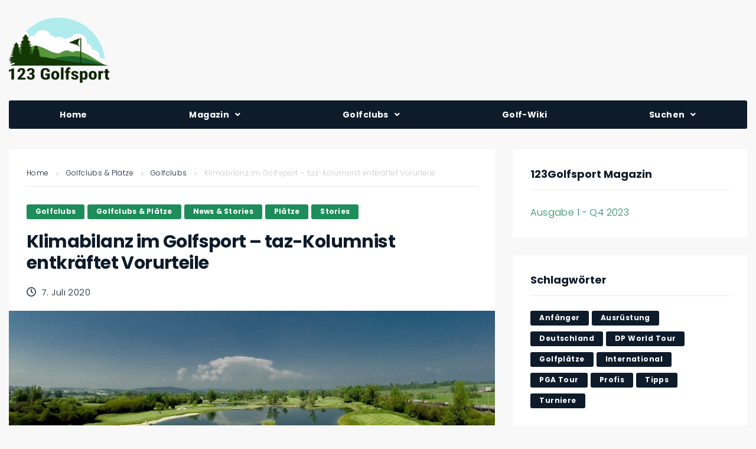

--- FILE ---
content_type: text/html; charset=UTF-8
request_url: https://www.123golfsport.de/klimabilanz-im-golfsport-taz-kolumnist-entkraeftet-vorurteile/
body_size: 42377
content:
<!DOCTYPE html>
<html lang="de">
<head>
<meta charset="UTF-8">
    <meta name="keywords" content="Golf, Golfsport, Golfen, Magazin" />
    <link rel="profile" href="http://gmpg.org/xfn/11">
    <link rel="pingback" href="https://www.123golfsport.de/xmlrpc.php">
	
	
    <meta name="viewport" content="width=device-width, initial-scale=1" />
<meta name='robots' content='index, follow, max-image-preview:large, max-snippet:-1, max-video-preview:-1' />
	<style>img:is([sizes="auto" i], [sizes^="auto," i]) { contain-intrinsic-size: 3000px 1500px }</style>
	
	<!-- This site is optimized with the Yoast SEO plugin v26.5 - https://yoast.com/wordpress/plugins/seo/ -->
	<title>Klimabilanz im Golfsport</title>
	<meta name="description" content="Golf ist längst nicht so umweltschädlich, wie es einige Kritiker lange behauptet haben." />
	<link rel="canonical" href="https://www.123golfsport.de/klimabilanz-im-golfsport-taz-kolumnist-entkraeftet-vorurteile/" />
	<meta property="og:locale" content="de_DE" />
	<meta property="og:type" content="article" />
	<meta property="og:title" content="Klimabilanz im Golfsport" />
	<meta property="og:description" content="Golf ist längst nicht so umweltschädlich, wie es einige Kritiker lange behauptet haben." />
	<meta property="og:url" content="https://www.123golfsport.de/klimabilanz-im-golfsport-taz-kolumnist-entkraeftet-vorurteile/" />
	<meta property="og:site_name" content="123 Golfsport" />
	<meta property="article:publisher" content="https://www.facebook.com/DeinGolfsportMagazin/" />
	<meta property="article:published_time" content="2020-07-07T11:30:00+00:00" />
	<meta property="article:modified_time" content="2021-12-02T15:06:54+00:00" />
	<meta property="og:image" content="https://www.123golfsport.de/wp-content/uploads/2020/07/diamond-country-club-6-small.jpg" />
	<meta property="og:image:width" content="1110" />
	<meta property="og:image:height" content="504" />
	<meta property="og:image:type" content="image/jpeg" />
	<meta name="author" content="Jan Herzmann" />
	<meta name="twitter:card" content="summary_large_image" />
	<meta name="twitter:creator" content="@123golfsport" />
	<meta name="twitter:site" content="@123golfsport" />
	<meta name="twitter:label1" content="Verfasst von" />
	<meta name="twitter:data1" content="Jan Herzmann" />
	<meta name="twitter:label2" content="Geschätzte Lesezeit" />
	<meta name="twitter:data2" content="2 Minuten" />
	<script type="application/ld+json" class="yoast-schema-graph">{"@context":"https://schema.org","@graph":[{"@type":"Article","@id":"https://www.123golfsport.de/klimabilanz-im-golfsport-taz-kolumnist-entkraeftet-vorurteile/#article","isPartOf":{"@id":"https://www.123golfsport.de/klimabilanz-im-golfsport-taz-kolumnist-entkraeftet-vorurteile/"},"author":{"name":"Jan Herzmann","@id":"https://www.123golfsport.de/#/schema/person/df0a17433c9b5f0cc8dff3d3955de622"},"headline":"Klimabilanz im Golfsport – taz-Kolumnist entkräftet Vorurteile","datePublished":"2020-07-07T11:30:00+00:00","dateModified":"2021-12-02T15:06:54+00:00","mainEntityOfPage":{"@id":"https://www.123golfsport.de/klimabilanz-im-golfsport-taz-kolumnist-entkraeftet-vorurteile/"},"wordCount":462,"commentCount":0,"publisher":{"@id":"https://www.123golfsport.de/#organization"},"image":{"@id":"https://www.123golfsport.de/klimabilanz-im-golfsport-taz-kolumnist-entkraeftet-vorurteile/#primaryimage"},"thumbnailUrl":"https://www.123golfsport.de/wp-content/uploads/2020/07/diamond-country-club-6-small.jpg","articleSection":["Golfclubs","Golfclubs &amp; Plätze","News &amp; Stories","Plätze","Stories"],"inLanguage":"de","potentialAction":[{"@type":"CommentAction","name":"Comment","target":["https://www.123golfsport.de/klimabilanz-im-golfsport-taz-kolumnist-entkraeftet-vorurteile/#respond"]}]},{"@type":"WebPage","@id":"https://www.123golfsport.de/klimabilanz-im-golfsport-taz-kolumnist-entkraeftet-vorurteile/","url":"https://www.123golfsport.de/klimabilanz-im-golfsport-taz-kolumnist-entkraeftet-vorurteile/","name":"Klimabilanz im Golfsport","isPartOf":{"@id":"https://www.123golfsport.de/#website"},"primaryImageOfPage":{"@id":"https://www.123golfsport.de/klimabilanz-im-golfsport-taz-kolumnist-entkraeftet-vorurteile/#primaryimage"},"image":{"@id":"https://www.123golfsport.de/klimabilanz-im-golfsport-taz-kolumnist-entkraeftet-vorurteile/#primaryimage"},"thumbnailUrl":"https://www.123golfsport.de/wp-content/uploads/2020/07/diamond-country-club-6-small.jpg","datePublished":"2020-07-07T11:30:00+00:00","dateModified":"2021-12-02T15:06:54+00:00","description":"Golf ist längst nicht so umweltschädlich, wie es einige Kritiker lange behauptet haben.","breadcrumb":{"@id":"https://www.123golfsport.de/klimabilanz-im-golfsport-taz-kolumnist-entkraeftet-vorurteile/#breadcrumb"},"inLanguage":"de","potentialAction":[{"@type":"ReadAction","target":["https://www.123golfsport.de/klimabilanz-im-golfsport-taz-kolumnist-entkraeftet-vorurteile/"]}]},{"@type":"ImageObject","inLanguage":"de","@id":"https://www.123golfsport.de/klimabilanz-im-golfsport-taz-kolumnist-entkraeftet-vorurteile/#primaryimage","url":"https://www.123golfsport.de/wp-content/uploads/2020/07/diamond-country-club-6-small.jpg","contentUrl":"https://www.123golfsport.de/wp-content/uploads/2020/07/diamond-country-club-6-small.jpg","width":1110,"height":504,"caption":"Golfkurs des Diamond Country Club"},{"@type":"BreadcrumbList","@id":"https://www.123golfsport.de/klimabilanz-im-golfsport-taz-kolumnist-entkraeftet-vorurteile/#breadcrumb","itemListElement":[{"@type":"ListItem","position":1,"name":"Startseite","item":"https://www.123golfsport.de/"},{"@type":"ListItem","position":2,"name":"Blog","item":"https://www.123golfsport.de/blog/"},{"@type":"ListItem","position":3,"name":"Klimabilanz im Golfsport – taz-Kolumnist entkräftet Vorurteile"}]},{"@type":"WebSite","@id":"https://www.123golfsport.de/#website","url":"https://www.123golfsport.de/","name":"123 Golfsport","description":"Das moderne Golf Magazin","publisher":{"@id":"https://www.123golfsport.de/#organization"},"potentialAction":[{"@type":"SearchAction","target":{"@type":"EntryPoint","urlTemplate":"https://www.123golfsport.de/?s={search_term_string}"},"query-input":{"@type":"PropertyValueSpecification","valueRequired":true,"valueName":"search_term_string"}}],"inLanguage":"de"},{"@type":"Organization","@id":"https://www.123golfsport.de/#organization","name":"123 Golfsport","url":"https://www.123golfsport.de/","logo":{"@type":"ImageObject","inLanguage":"de","@id":"https://www.123golfsport.de/#/schema/logo/image/","url":"https://www.123golfsport.de/wp-content/uploads/2022/02/123-golfsport_logo.png","contentUrl":"https://www.123golfsport.de/wp-content/uploads/2022/02/123-golfsport_logo.png","width":2000,"height":1293,"caption":"123 Golfsport"},"image":{"@id":"https://www.123golfsport.de/#/schema/logo/image/"},"sameAs":["https://www.facebook.com/DeinGolfsportMagazin/","https://x.com/123golfsport","https://www.instagram.com/123golfsport/","https://www.linkedin.com/company/123golfsport/"]},{"@type":"Person","@id":"https://www.123golfsport.de/#/schema/person/df0a17433c9b5f0cc8dff3d3955de622","name":"Jan Herzmann","image":{"@type":"ImageObject","inLanguage":"de","@id":"https://www.123golfsport.de/#/schema/person/image/","url":"https://secure.gravatar.com/avatar/76e3fd84bfa52bc06d4a1d516ddce014949bf2c33e365d2b654e07e45cae8934?s=96&d=mm&r=g","contentUrl":"https://secure.gravatar.com/avatar/76e3fd84bfa52bc06d4a1d516ddce014949bf2c33e365d2b654e07e45cae8934?s=96&d=mm&r=g","caption":"Jan Herzmann"},"description":"Jan zieht als Chefredakteur von 123golfsport.de die Fäden im Hintergrund. Wann immer er dazu kommt, schwingt er auch selbst die Feder. Neben dem Profigeschehen schreibt er besonders gerne über Golf im Film. Auch Golfplätze in Irland sind für ihn als Liebhaber des Landes und St. Patrick’s Day-Kind eine Herzensangelegenheit. Nach einer Karriere als Wirtschafts- und PR-Redakteur schreibt er mittlerweile nur noch über Themen, die ihm Spaß machen. 2020 hat er 123golfsport.de aus der Taufe gehoben.","url":"https://www.123golfsport.de/author/jan-herzmann/"}]}</script>
	<!-- / Yoast SEO plugin. -->


<link rel='dns-prefetch' href='//fonts.googleapis.com' />
<link rel="alternate" type="application/rss+xml" title="123 Golfsport &raquo; Feed" href="https://www.123golfsport.de/feed/" />
<link rel="alternate" type="application/rss+xml" title="123 Golfsport &raquo; Kommentar-Feed" href="https://www.123golfsport.de/comments/feed/" />
<link rel="alternate" type="application/rss+xml" title="123 Golfsport &raquo; Klimabilanz im Golfsport –  taz-Kolumnist entkräftet Vorurteile-Kommentar-Feed" href="https://www.123golfsport.de/klimabilanz-im-golfsport-taz-kolumnist-entkraeftet-vorurteile/feed/" />
<script type="text/javascript">
/* <![CDATA[ */
window._wpemojiSettings = {"baseUrl":"https:\/\/s.w.org\/images\/core\/emoji\/16.0.1\/72x72\/","ext":".png","svgUrl":"https:\/\/s.w.org\/images\/core\/emoji\/16.0.1\/svg\/","svgExt":".svg","source":{"concatemoji":"https:\/\/www.123golfsport.de\/wp-includes\/js\/wp-emoji-release.min.js?ver=6.8.3"}};
/*! This file is auto-generated */
!function(s,n){var o,i,e;function c(e){try{var t={supportTests:e,timestamp:(new Date).valueOf()};sessionStorage.setItem(o,JSON.stringify(t))}catch(e){}}function p(e,t,n){e.clearRect(0,0,e.canvas.width,e.canvas.height),e.fillText(t,0,0);var t=new Uint32Array(e.getImageData(0,0,e.canvas.width,e.canvas.height).data),a=(e.clearRect(0,0,e.canvas.width,e.canvas.height),e.fillText(n,0,0),new Uint32Array(e.getImageData(0,0,e.canvas.width,e.canvas.height).data));return t.every(function(e,t){return e===a[t]})}function u(e,t){e.clearRect(0,0,e.canvas.width,e.canvas.height),e.fillText(t,0,0);for(var n=e.getImageData(16,16,1,1),a=0;a<n.data.length;a++)if(0!==n.data[a])return!1;return!0}function f(e,t,n,a){switch(t){case"flag":return n(e,"\ud83c\udff3\ufe0f\u200d\u26a7\ufe0f","\ud83c\udff3\ufe0f\u200b\u26a7\ufe0f")?!1:!n(e,"\ud83c\udde8\ud83c\uddf6","\ud83c\udde8\u200b\ud83c\uddf6")&&!n(e,"\ud83c\udff4\udb40\udc67\udb40\udc62\udb40\udc65\udb40\udc6e\udb40\udc67\udb40\udc7f","\ud83c\udff4\u200b\udb40\udc67\u200b\udb40\udc62\u200b\udb40\udc65\u200b\udb40\udc6e\u200b\udb40\udc67\u200b\udb40\udc7f");case"emoji":return!a(e,"\ud83e\udedf")}return!1}function g(e,t,n,a){var r="undefined"!=typeof WorkerGlobalScope&&self instanceof WorkerGlobalScope?new OffscreenCanvas(300,150):s.createElement("canvas"),o=r.getContext("2d",{willReadFrequently:!0}),i=(o.textBaseline="top",o.font="600 32px Arial",{});return e.forEach(function(e){i[e]=t(o,e,n,a)}),i}function t(e){var t=s.createElement("script");t.src=e,t.defer=!0,s.head.appendChild(t)}"undefined"!=typeof Promise&&(o="wpEmojiSettingsSupports",i=["flag","emoji"],n.supports={everything:!0,everythingExceptFlag:!0},e=new Promise(function(e){s.addEventListener("DOMContentLoaded",e,{once:!0})}),new Promise(function(t){var n=function(){try{var e=JSON.parse(sessionStorage.getItem(o));if("object"==typeof e&&"number"==typeof e.timestamp&&(new Date).valueOf()<e.timestamp+604800&&"object"==typeof e.supportTests)return e.supportTests}catch(e){}return null}();if(!n){if("undefined"!=typeof Worker&&"undefined"!=typeof OffscreenCanvas&&"undefined"!=typeof URL&&URL.createObjectURL&&"undefined"!=typeof Blob)try{var e="postMessage("+g.toString()+"("+[JSON.stringify(i),f.toString(),p.toString(),u.toString()].join(",")+"));",a=new Blob([e],{type:"text/javascript"}),r=new Worker(URL.createObjectURL(a),{name:"wpTestEmojiSupports"});return void(r.onmessage=function(e){c(n=e.data),r.terminate(),t(n)})}catch(e){}c(n=g(i,f,p,u))}t(n)}).then(function(e){for(var t in e)n.supports[t]=e[t],n.supports.everything=n.supports.everything&&n.supports[t],"flag"!==t&&(n.supports.everythingExceptFlag=n.supports.everythingExceptFlag&&n.supports[t]);n.supports.everythingExceptFlag=n.supports.everythingExceptFlag&&!n.supports.flag,n.DOMReady=!1,n.readyCallback=function(){n.DOMReady=!0}}).then(function(){return e}).then(function(){var e;n.supports.everything||(n.readyCallback(),(e=n.source||{}).concatemoji?t(e.concatemoji):e.wpemoji&&e.twemoji&&(t(e.twemoji),t(e.wpemoji)))}))}((window,document),window._wpemojiSettings);
/* ]]> */
</script>
<style id='wp-emoji-styles-inline-css' type='text/css'>

	img.wp-smiley, img.emoji {
		display: inline !important;
		border: none !important;
		box-shadow: none !important;
		height: 1em !important;
		width: 1em !important;
		margin: 0 0.07em !important;
		vertical-align: -0.1em !important;
		background: none !important;
		padding: 0 !important;
	}
</style>
<link rel='stylesheet' id='wp-block-library-css' href='https://www.123golfsport.de/wp-includes/css/dist/block-library/style.min.css?ver=6.8.3' type='text/css' media='all' />
<style id='classic-theme-styles-inline-css' type='text/css'>
/*! This file is auto-generated */
.wp-block-button__link{color:#fff;background-color:#32373c;border-radius:9999px;box-shadow:none;text-decoration:none;padding:calc(.667em + 2px) calc(1.333em + 2px);font-size:1.125em}.wp-block-file__button{background:#32373c;color:#fff;text-decoration:none}
</style>
<style id='global-styles-inline-css' type='text/css'>
:root{--wp--preset--aspect-ratio--square: 1;--wp--preset--aspect-ratio--4-3: 4/3;--wp--preset--aspect-ratio--3-4: 3/4;--wp--preset--aspect-ratio--3-2: 3/2;--wp--preset--aspect-ratio--2-3: 2/3;--wp--preset--aspect-ratio--16-9: 16/9;--wp--preset--aspect-ratio--9-16: 9/16;--wp--preset--color--black: #000000;--wp--preset--color--cyan-bluish-gray: #abb8c3;--wp--preset--color--white: #ffffff;--wp--preset--color--pale-pink: #f78da7;--wp--preset--color--vivid-red: #cf2e2e;--wp--preset--color--luminous-vivid-orange: #ff6900;--wp--preset--color--luminous-vivid-amber: #fcb900;--wp--preset--color--light-green-cyan: #7bdcb5;--wp--preset--color--vivid-green-cyan: #00d084;--wp--preset--color--pale-cyan-blue: #8ed1fc;--wp--preset--color--vivid-cyan-blue: #0693e3;--wp--preset--color--vivid-purple: #9b51e0;--wp--preset--gradient--vivid-cyan-blue-to-vivid-purple: linear-gradient(135deg,rgba(6,147,227,1) 0%,rgb(155,81,224) 100%);--wp--preset--gradient--light-green-cyan-to-vivid-green-cyan: linear-gradient(135deg,rgb(122,220,180) 0%,rgb(0,208,130) 100%);--wp--preset--gradient--luminous-vivid-amber-to-luminous-vivid-orange: linear-gradient(135deg,rgba(252,185,0,1) 0%,rgba(255,105,0,1) 100%);--wp--preset--gradient--luminous-vivid-orange-to-vivid-red: linear-gradient(135deg,rgba(255,105,0,1) 0%,rgb(207,46,46) 100%);--wp--preset--gradient--very-light-gray-to-cyan-bluish-gray: linear-gradient(135deg,rgb(238,238,238) 0%,rgb(169,184,195) 100%);--wp--preset--gradient--cool-to-warm-spectrum: linear-gradient(135deg,rgb(74,234,220) 0%,rgb(151,120,209) 20%,rgb(207,42,186) 40%,rgb(238,44,130) 60%,rgb(251,105,98) 80%,rgb(254,248,76) 100%);--wp--preset--gradient--blush-light-purple: linear-gradient(135deg,rgb(255,206,236) 0%,rgb(152,150,240) 100%);--wp--preset--gradient--blush-bordeaux: linear-gradient(135deg,rgb(254,205,165) 0%,rgb(254,45,45) 50%,rgb(107,0,62) 100%);--wp--preset--gradient--luminous-dusk: linear-gradient(135deg,rgb(255,203,112) 0%,rgb(199,81,192) 50%,rgb(65,88,208) 100%);--wp--preset--gradient--pale-ocean: linear-gradient(135deg,rgb(255,245,203) 0%,rgb(182,227,212) 50%,rgb(51,167,181) 100%);--wp--preset--gradient--electric-grass: linear-gradient(135deg,rgb(202,248,128) 0%,rgb(113,206,126) 100%);--wp--preset--gradient--midnight: linear-gradient(135deg,rgb(2,3,129) 0%,rgb(40,116,252) 100%);--wp--preset--font-size--small: 13px;--wp--preset--font-size--medium: 20px;--wp--preset--font-size--large: 36px;--wp--preset--font-size--x-large: 42px;--wp--preset--spacing--20: 0.44rem;--wp--preset--spacing--30: 0.67rem;--wp--preset--spacing--40: 1rem;--wp--preset--spacing--50: 1.5rem;--wp--preset--spacing--60: 2.25rem;--wp--preset--spacing--70: 3.38rem;--wp--preset--spacing--80: 5.06rem;--wp--preset--shadow--natural: 6px 6px 9px rgba(0, 0, 0, 0.2);--wp--preset--shadow--deep: 12px 12px 50px rgba(0, 0, 0, 0.4);--wp--preset--shadow--sharp: 6px 6px 0px rgba(0, 0, 0, 0.2);--wp--preset--shadow--outlined: 6px 6px 0px -3px rgba(255, 255, 255, 1), 6px 6px rgba(0, 0, 0, 1);--wp--preset--shadow--crisp: 6px 6px 0px rgba(0, 0, 0, 1);}:where(.is-layout-flex){gap: 0.5em;}:where(.is-layout-grid){gap: 0.5em;}body .is-layout-flex{display: flex;}.is-layout-flex{flex-wrap: wrap;align-items: center;}.is-layout-flex > :is(*, div){margin: 0;}body .is-layout-grid{display: grid;}.is-layout-grid > :is(*, div){margin: 0;}:where(.wp-block-columns.is-layout-flex){gap: 2em;}:where(.wp-block-columns.is-layout-grid){gap: 2em;}:where(.wp-block-post-template.is-layout-flex){gap: 1.25em;}:where(.wp-block-post-template.is-layout-grid){gap: 1.25em;}.has-black-color{color: var(--wp--preset--color--black) !important;}.has-cyan-bluish-gray-color{color: var(--wp--preset--color--cyan-bluish-gray) !important;}.has-white-color{color: var(--wp--preset--color--white) !important;}.has-pale-pink-color{color: var(--wp--preset--color--pale-pink) !important;}.has-vivid-red-color{color: var(--wp--preset--color--vivid-red) !important;}.has-luminous-vivid-orange-color{color: var(--wp--preset--color--luminous-vivid-orange) !important;}.has-luminous-vivid-amber-color{color: var(--wp--preset--color--luminous-vivid-amber) !important;}.has-light-green-cyan-color{color: var(--wp--preset--color--light-green-cyan) !important;}.has-vivid-green-cyan-color{color: var(--wp--preset--color--vivid-green-cyan) !important;}.has-pale-cyan-blue-color{color: var(--wp--preset--color--pale-cyan-blue) !important;}.has-vivid-cyan-blue-color{color: var(--wp--preset--color--vivid-cyan-blue) !important;}.has-vivid-purple-color{color: var(--wp--preset--color--vivid-purple) !important;}.has-black-background-color{background-color: var(--wp--preset--color--black) !important;}.has-cyan-bluish-gray-background-color{background-color: var(--wp--preset--color--cyan-bluish-gray) !important;}.has-white-background-color{background-color: var(--wp--preset--color--white) !important;}.has-pale-pink-background-color{background-color: var(--wp--preset--color--pale-pink) !important;}.has-vivid-red-background-color{background-color: var(--wp--preset--color--vivid-red) !important;}.has-luminous-vivid-orange-background-color{background-color: var(--wp--preset--color--luminous-vivid-orange) !important;}.has-luminous-vivid-amber-background-color{background-color: var(--wp--preset--color--luminous-vivid-amber) !important;}.has-light-green-cyan-background-color{background-color: var(--wp--preset--color--light-green-cyan) !important;}.has-vivid-green-cyan-background-color{background-color: var(--wp--preset--color--vivid-green-cyan) !important;}.has-pale-cyan-blue-background-color{background-color: var(--wp--preset--color--pale-cyan-blue) !important;}.has-vivid-cyan-blue-background-color{background-color: var(--wp--preset--color--vivid-cyan-blue) !important;}.has-vivid-purple-background-color{background-color: var(--wp--preset--color--vivid-purple) !important;}.has-black-border-color{border-color: var(--wp--preset--color--black) !important;}.has-cyan-bluish-gray-border-color{border-color: var(--wp--preset--color--cyan-bluish-gray) !important;}.has-white-border-color{border-color: var(--wp--preset--color--white) !important;}.has-pale-pink-border-color{border-color: var(--wp--preset--color--pale-pink) !important;}.has-vivid-red-border-color{border-color: var(--wp--preset--color--vivid-red) !important;}.has-luminous-vivid-orange-border-color{border-color: var(--wp--preset--color--luminous-vivid-orange) !important;}.has-luminous-vivid-amber-border-color{border-color: var(--wp--preset--color--luminous-vivid-amber) !important;}.has-light-green-cyan-border-color{border-color: var(--wp--preset--color--light-green-cyan) !important;}.has-vivid-green-cyan-border-color{border-color: var(--wp--preset--color--vivid-green-cyan) !important;}.has-pale-cyan-blue-border-color{border-color: var(--wp--preset--color--pale-cyan-blue) !important;}.has-vivid-cyan-blue-border-color{border-color: var(--wp--preset--color--vivid-cyan-blue) !important;}.has-vivid-purple-border-color{border-color: var(--wp--preset--color--vivid-purple) !important;}.has-vivid-cyan-blue-to-vivid-purple-gradient-background{background: var(--wp--preset--gradient--vivid-cyan-blue-to-vivid-purple) !important;}.has-light-green-cyan-to-vivid-green-cyan-gradient-background{background: var(--wp--preset--gradient--light-green-cyan-to-vivid-green-cyan) !important;}.has-luminous-vivid-amber-to-luminous-vivid-orange-gradient-background{background: var(--wp--preset--gradient--luminous-vivid-amber-to-luminous-vivid-orange) !important;}.has-luminous-vivid-orange-to-vivid-red-gradient-background{background: var(--wp--preset--gradient--luminous-vivid-orange-to-vivid-red) !important;}.has-very-light-gray-to-cyan-bluish-gray-gradient-background{background: var(--wp--preset--gradient--very-light-gray-to-cyan-bluish-gray) !important;}.has-cool-to-warm-spectrum-gradient-background{background: var(--wp--preset--gradient--cool-to-warm-spectrum) !important;}.has-blush-light-purple-gradient-background{background: var(--wp--preset--gradient--blush-light-purple) !important;}.has-blush-bordeaux-gradient-background{background: var(--wp--preset--gradient--blush-bordeaux) !important;}.has-luminous-dusk-gradient-background{background: var(--wp--preset--gradient--luminous-dusk) !important;}.has-pale-ocean-gradient-background{background: var(--wp--preset--gradient--pale-ocean) !important;}.has-electric-grass-gradient-background{background: var(--wp--preset--gradient--electric-grass) !important;}.has-midnight-gradient-background{background: var(--wp--preset--gradient--midnight) !important;}.has-small-font-size{font-size: var(--wp--preset--font-size--small) !important;}.has-medium-font-size{font-size: var(--wp--preset--font-size--medium) !important;}.has-large-font-size{font-size: var(--wp--preset--font-size--large) !important;}.has-x-large-font-size{font-size: var(--wp--preset--font-size--x-large) !important;}
:where(.wp-block-post-template.is-layout-flex){gap: 1.25em;}:where(.wp-block-post-template.is-layout-grid){gap: 1.25em;}
:where(.wp-block-columns.is-layout-flex){gap: 2em;}:where(.wp-block-columns.is-layout-grid){gap: 2em;}
:root :where(.wp-block-pullquote){font-size: 1.5em;line-height: 1.6;}
</style>
<link rel='stylesheet' id='name-directory-style-css' href='https://www.123golfsport.de/wp-content/plugins/name-directory/name_directory.css?ver=6.8.3' type='text/css' media='all' />
<link rel='stylesheet' id='cmplz-general-css' href='https://www.123golfsport.de/wp-content/plugins/complianz-gdpr-premium/assets/css/cookieblocker.min.css?ver=1761961985' type='text/css' media='all' />
<link rel='stylesheet' id='font-awesome-css' href='https://www.123golfsport.de/wp-content/plugins/elementor/assets/lib/font-awesome/css/font-awesome.min.css?ver=4.7.0' type='text/css' media='all' />
<link rel='stylesheet' id='nucleo-outline-css' href='https://www.123golfsport.de/wp-content/themes/storycle/assets/lib/nucleo-outline/nucleo-outline.css?ver=1.0.0' type='text/css' media='all' />
<link rel='stylesheet' id='magnific-popup-css' href='https://www.123golfsport.de/wp-content/themes/storycle/assets/lib/magnific-popup/magnific-popup.min.css?ver=1.1.0' type='text/css' media='all' />
<link rel='stylesheet' id='jquery-swiper-css' href='https://www.123golfsport.de/wp-content/themes/storycle/assets/lib/swiper/swiper.min.css?ver=4.3.3' type='text/css' media='all' />
<link rel='stylesheet' id='storycle-theme-style-css' href='https://www.123golfsport.de/wp-content/themes/storycle-child/style.css?ver=1.0.1' type='text/css' media='all' />
<style id='storycle-theme-style-inline-css' type='text/css'>
/* #Layout */@media (min-width: 1200px) {.container {max-width: 1370px;}}/* #Typography */body {font-style: normal;font-weight: 300;font-size: 12px;line-height: 1.6;font-family: Poppins, sans-serif;letter-spacing: 0.03em;text-align: left;color: #0d1b2a;text-transform: none;}h1,.h1-style,.heading-font-family {font-style: normal;font-weight: 700;font-size: 31px;line-height: 1.2;font-family: Poppins, sans-serif;letter-spacing: -0.02em;text-align: inherit;color: #0d1b2a;text-transform: none;}h2,.h2-style {font-style: normal;font-weight: 700;font-size: 26px;line-height: 1.25;font-family: Poppins, sans-serif;letter-spacing: -0.02em;text-align: inherit;color: #0d1b2a;text-transform: none;}h3,.h3-style {font-style: normal;font-weight: 700;font-size: 21px;line-height: 1.3;font-family: Poppins, sans-serif;letter-spacing: -0.02em;text-align: inherit;color: #0d1b2a;text-transform: none;}h4,.h4-style {font-style: normal;font-weight: 700;font-size: 21px;line-height: 1.36;font-family: Poppins, sans-serif;letter-spacing: -0.02em;text-align: inherit;color: #0d1b2a;text-transform: none;}h5,.h5-style {font-style: normal;font-weight: 700;font-size: 18px;line-height: 1.33;font-family: Poppins, sans-serif;letter-spacing: 0em;text-align: inherit;color: #0d1b2a;text-transform: none;}h6,.h6-style {font-style: normal;font-weight: 700;font-size: 14px;line-height: 1.4;font-family: Poppins, sans-serif;letter-spacing: 0em;text-align: inherit;color: #0d1b2a;text-transform: none;}@media (min-width: 1200px) {body { font-size: 15px; }h1,.h1-style { font-size: 44px; }h2,.h2-style { font-size: 32px; }h3,.h3-style { font-size: 26px; }h4,.h4-style { font-size: 22px; }}a { color: #1d8d5a; }h1 a:hover,h2 a:hover,h3 a:hover,h4 a:hover,h5 a:hover,h6 a:hover,a:hover {color: #1d8d5a;}/* #Blockquote */blockquote {color: #0d1b2a;border-left-color: #1d8d5a;}blockquote:before {background-color: #c8c8cd;}blockquote.has-very-dark-gray-color:before {background-color: #0d1b2a;}cite {font-weight: 300;color: rgb(152,152,157);}.site-main p a em,.site-main p em a {color: #0d1b2a;}cite span:not(.tm-testi__item-name) {font-style: normal;font-weight: 300;font-family: Poppins, sans-serif;text-transform: none;}/* #Invert Color Scheme */.invert, .invert h1, .invert h2, .invert h3, .invert h4, .invert h5, .invert h6 {color: /* Variable not found */;}/* #Header */.site-header__wrap {}/* Site Branding */.site-logo.retina-logo img {height: /* Variable not found */;width: auto;}h1.site-logo,h1.site-logo .site-logo__link {font-family: Roboto, sans-serif;font-style: normal;font-weight: 700;font-size: 30px;color: #1d8d5a;}h1.site-logo .site-logo__link:hover {color: #1d8d5a;}/* Search Result */.search-item .entry-title {font-family: Poppins, sans-serif;}/* #Search Popup */.site-header__right_part .header-search-toggle:hover {color: #1d8d5a;}.header-search-toggle path {fill: #0d1b2a;}.header-search-toggle:hover path {fill: #1d8d5a;}.site-header__style-3 .header-search-toggle path {fill: /* Variable not found */;}.site-header__style-3 .header-search-toggle:hover path {fill: #1d8d5a;}.site-header .header-search-form__field,.jet-search__field[type="search"] {font-weight: 700;font-size: 32px;font-family: Poppins, sans-serif;letter-spacing: -0.02em;color: #0d1b2a;}.site-header .header-search-form__field::placeholder,.jet-search__field[type="search"]::placeholder {opacity: 1;}.site-header .site-header__mobile .header-search-form__field {font-family: Poppins, sans-serif;}.site-header .header-search-form__submit path {fill: #b4b4ba;}.site-header .header-search-form__submit:hover path {fill: #1d8d5a;}/* #Footer */footer.site-footer {background-color: #0d1b2a;}.footer-copyright {color: #c8c8cd;}.footer-logo__link {font-family: 'Montserrat', serif-serif;font-style: normal;font-weight: 700;font-size: 30px;color: #1d8d5a;}.footer-logo__link:hover {color: #1d8d5a;}.footer-info__holder a {color: #c8c8cd;}.footer-info__holder a:hover {color: /* Variable not found */;}/* #Main Menu */.main-navigation a {font-style: /* Variable not found */;font-size: /* Variable not found */;line-height: /* Variable not found */;letter-spacing: /* Variable not found */;color: #0d1b2a;}.main-navigation__default .menu > li > a {font-family: , /* Variable not found */;text-transform: /* Variable not found */;font-weight: /* Variable not found */;}.main-navigation li:hover > a,.main-navigation .current_page_item > a,.main-navigation .current-menu-item > a,.main-navigation .current_page_ancestor > a,.main-navigation .current-menu-ancestor > a {color: #1d8d5a;}.main-navigation .sub-menu a:hover,.main-navigation .sub-menu .current_page_item > a,.main-navigation .sub-menu .current-menu-item > a,.main-navigation .sub-menu .current_page_ancestor > a,.main-navigation .sub-menu .current-menu-ancestor > a {color: #1d8d5a;}.main-navigation li.menu-item-has-children > a:before,.main-navigation li.menu-item-has-children > a:after {background-color: #0d1b2a;}.main-navigation li.menu-item-has-children:hover > a:before,.main-navigation li.menu-item-has-children:hover > a:after,.main-navigation li.menu-item-has-children.current_page_item > a:before,.main-navigation li.menu-item-has-children.current_page_item > a:after,.main-navigation li.menu-item-has-children.current-menu-item > a:before,.main-navigation li.menu-item-has-children.current-menu-item > a:after,.main-navigation li.menu-item-has-children.current_page_ancestor > a:before,.main-navigation li.menu-item-has-children.current_page_ancestor > a:after,.main-navigation li.menu-item-has-children.current-menu-ancestor > a:before,.main-navigation li.menu-item-has-children.current-menu-ancestor > a:after {background-color: #1d8d5a;}.main-navigation li.menu-item-has-children li:hover > a:before,.main-navigation li.menu-item-has-children li:hover > a:after,.main-navigation li.menu-item-has-children li.current_page_item > a:before,.main-navigation li.menu-item-has-children li.current_page_item > a:after,.main-navigation li.menu-item-has-children li.current-menu-item > a:before,.main-navigation li.menu-item-has-children li.current-menu-item > a:after,.main-navigation li.menu-item-has-children li.current_page_ancestor > a:before,.main-navigation li.menu-item-has-children li.current_page_ancestor > a:after,.main-navigation li.menu-item-has-children li.current-menu-ancestor > a:before,.main-navigation li.menu-item-has-children li.current-menu-ancestor > a:after {background-color: #1d8d5a;}/* Header Style 3 */.site-header__style-3 .main-navigation a {color: /* Variable not found */;}.site-header__style-3 .main-navigation__default ul ul {border-color: #1d8d5a;}.site-header__style-3 .main-navigation .menu > li:hover > a,.site-header__style-3 .main-navigation .menu > li.current_page_item > a,.site-header__style-3 .main-navigation .menu > li.current-menu-item > a,.site-header__style-3 .main-navigation .menu > li.current_page_ancestor > a,.site-header__style-3 .main-navigation .menu > li.current-menu-ancestor > a {color: /* Variable not found */;background-color: #1d8d5a;}.site-header__style-3.site-header__mobile .main-navigation .menu > li:hover > a,.site-header__style-3.site-header__mobile .main-navigation .menu > li.current_page_item > a,.site-header__style-3.site-header__mobile .main-navigation .menu > li.current-menu-item > a,.site-header__style-3.site-header__mobile .main-navigation .menu > li.current_page_ancestor > a,.site-header__style-3.site-header__mobile .main-navigation .menu > li.current-menu-ancestor > a {color: #1d8d5a;background-color: transparent;}.site-header__style-3 .main-navigation li.menu-item-has-children > a:before,.site-header__style-3 .main-navigation li.menu-item-has-children > a:after {background-color: /* Variable not found */;}/* #Mobile Menu */.mobile-menu-toggle-button {border-bottom-color: /* Variable not found */;}.mobile-menu-toggle-button:before,.mobile-menu-toggle-button:after {background-color: /* Variable not found */;}/* Vertical Menu */.main-navigation__vertical ul.menu li a{font-family: Poppins, sans-serif;}.main-navigation__vertical ul.menu li.menu-parent-item a{font-family: Poppins, sans-serif;}/* #Social */.social-list a {color: #0d1b2a;}.social-list a:hover {color: #1d8d5a;}.social-list .menu-item > a,.social-list .menu-item > a:hover {color: #0d1b2a;}.social-list .menu-item > a:after {background-color: #0d1b2a;}/* #Breadcrumbs */.breadcrumbs_items {border-bottom-color: rgb(205,205,210);}.breadcrumbs.invert .breadcrumbs_item,.breadcrumbs.invert .breadcrumbs_item a:not(:hover) {color: /* Variable not found */;}.breadcrumbs_item_link {color: #0d1b2a;}.breadcrumbs_item_link:hover{color: #1d8d5a;}.breadcrumbs_item_target {color: #c8c8cd;}.breadcrumbs_item_sep path {fill: #c8c8cd;}/* #Post navigation */.post-navigation .nav-links__label {color: #0d1b2a;}.post-navigation .nav-links__label span {color: rgb(152,152,157);}.post-navigation .nav-links__label:hover span {color: #1d8d5a;}/* Post Page Links */.page-links .post-page-numbers{color: #1d8d5a;}.page-links .post-page-numbers:hover{color: #1d8d5a;}.page-links .post-page-numbers.current{color: #0d1b2a;}/* #Pagination */.comment-navigation,.posts-navigation {font-style: normal;font-weight: 700;font-size: 18px;line-height: 1.36;font-family: Poppins, sans-serif;letter-spacing: -0.02em;text-align: inherit;text-transform: none;border-color: rgba(13,27,42,0.1);}/* #Posts List Pagination */.pagination {border-top-color: rgb(205,205,210);}.pagination .page-numbers {color: /* Variable not found */;border-color: #1d8d5a;background-color: #1d8d5a;}.site-content .page-links .post-page-numbers.current,.pagination .page-numbers:hover,.pagination .page-numbers.current {color: #1d8d5a;}.pagination a.page-numbers.prev:hover,.pagination a.page-numbers.next:hover {color: #1d8d5a;}.comment-navigation a:not(:hover),.posts-navigation a:not(:hover),.post-navigation a:not(:hover) {color: #0d1b2a;}.comment-navigation a:hover,.posts-navigation a:hover,.post-navigation a:hover {color: #1d8d5a;}/* #Button Appearance Styles */.btn,.btn-link,.link,.elementor-widget .elementor-button,.cherry-projects-wrapper .projects-ajax-button-wrapper .projects-ajax-button span,a.button,form button,form input[type='button'],form input[type='reset'],form input[type='submit'] {font-family: , /* Variable not found */;}.btn-text-icon path,.btn-icon path{fill: #1d8d5a;}.btn-text-icon:hover path,.btn-icon:hover path{fill: #1d8d5a;}.btn.btn-icon path,.btn.btn-icon:hover path{fill: /* Variable not found */;}.btn,.invert .btn-primary,.elementor-widget .elementor-button,.cherry-projects-wrapper .projects-ajax-button-wrapper .projects-ajax-button span,.tm-pg_front_gallery .load-more-button .btn,form button,form input[type='button'],form input[type='submit']{font-family: , /* Variable not found */;text-transform: /* Variable not found */;font-style: /* Variable not found */;font-weight: /* Variable not found */;font-size: /* Variable not found */;color: /* Variable not found */;line-height: /* Variable not found */;letter-spacing: /* Variable not found */;background-color: #0d1b2a;}.btn:hover,.invert .btn-primary:hover,.btn-primary.processing,.invert .btn-primary.processing,.elementor-widget .elementor-button:hover,.cherry-projects-wrapper .projects-ajax-button-wrapper .projects-ajax-button span:hover,.tm-pg_front_gallery .load-more-button .btn:hover,form button:hover,form input[type='button']:hover,form input[type='submit']:hover,.wp-block-button__link:hover {color: /* Variable not found */;background-color: #1d8d5a;}.is-style-outline .wp-block-button__link:hover {border-color: #1d8d5a;}.btn-primary {color: /* Variable not found */;background-color: #1d8d5a;}.btn-primary:hover {color: /* Variable not found */;background-color: #0d1b2a;}.btn-primary:hover,.post-password-form input[type="submit"]:hover,.wpcf7 button:hover,.wpcf7 input[type="submit"]:hover,.elementor-widget .elementor-button:hover {color: /* Variable not found */;background-color: rgb(4,116,65);}.btn-secondary,.invert .btn-secondary,form input[type="reset"]{color: /* Variable not found */;background-color: #0d1b2a;border-color: #0d1b2a;}.btn-secondary:hover,.invert .btn-secondary:hover,.btn-secondary.processing,.invert .btn-secondary.processing,form input[type="reset"]:hover {color: /* Variable not found */;background-color: #1d8d5a;border-color: #1d8d5a;}.btn-primary-transparent{color: #0d1b2a;}.invert .btn-primary-transparent{color: /* Variable not found */;border-color: /* Variable not found */;}.btn-primary-transparent:hover,.invert .btn-primary-transparent:hover,.btn-primary-transparent.processing,.invert .btn-primary-transparent.processing{color: /* Variable not found */;background-color: #1d8d5a;border-color: #1d8d5a;}.btn-grey,.invert .btn-grey {color: #0d1b2a;background-color: #c8c8cd;border-color: #c8c8cd;}.btn-grey:hover,.invert .btn-grey:hover,.btn-grey.processing,.invert .btn-grey.processing{color: #0d1b2a;background-color: rgb(175,175,180);border-color: rgb(175,175,180);}/* #ToTop button */#toTop:before{background-color: #0d1b2a;}#toTop:hover {background-color: #0d1b2a;}#toTop:hover:before{background-color: /* Variable not found */;}input,select,textarea {font-style: normal;font-weight: 300;font-family: Poppins, sans-serif;color: #0d1b2a;border-color: #c8c8cd;}/* #Input Placeholders */::-webkit-input-placeholder { color: inherit; transition: .1s; }::-moz-placeholder{ color: inherit; transition: .1s; }:-moz-placeholder{ color: inherit; transition: .1s; }:-ms-input-placeholder{ color: inherit; transition: .1s; }::-ms-input-placeholder{ color: inherit; transition: .1s; }::placeholder{ color: inherit; transition: .1s; }input:focus,select:focus,textarea:focus {color: #0d1b2a;border-color: #1d8d5a;}input:focus::-webkit-input-placeholder,textarea:focus::-webkit-input-placeholder {opacity: 1;}input:focus::-moz-placeholder,textarea:focus::-moz-placeholder {opacity: 1;}input:focus::-moz-placeholder,textarea:focus::-moz-placeholder {opacity: 1;}input:focus:-ms-input-placeholder,textarea:focus:-ms-input-placeholder {opacity: 1;}.comment-form label {color: rgb(152,152,157);}/* #Entry Meta */.comments-button {color: #0d1b2a;}.comments-button:hover {color: /* Variable not found */;background-color: #1d8d5a;}.btn-style .post-categories a {color: /* Variable not found */;background-color: #1d8d5a;}.btn-style .post-categories a:hover {color: /* Variable not found */;background-color: rgb(67,179,128);}.sticky-label{color: /* Variable not found */;background-color: #1d8d5a;}.sticky-label path{fill: /* Variable not found */;}.entry-footer .btn-text:not(.btn) {color: #1d8d5a;}.entry-footer .btn-text:not(.btn):hover {color: #0d1b2a;}/* #Entry Meta */.entry-meta,.tags-links,.tags-links a,.comments-link a,.btn-style .post-categories a,.grid-item-2 .entry-footer .entry-meta .tags-links {font-style: /* Variable not found */;font-weight: /* Variable not found */;font-size: /* Variable not found */;line-height: /* Variable not found */;font-family: , /* Variable not found */;letter-spacing: /* Variable not found */;text-transform: /* Variable not found */;color: #0d1b2a;}span.posted-on,span.byline,span.byline a,span.cat-links,span.comments-link,span.tags-links,span.tags-links a {color: /* Variable not found */;}span.posted-on path,span.byline path,span.cat-links path,span.comments-link path,span.tags-links path {fill: ;}.single-post span.posted-on,.single-post span.comments-link a {color: #0d1b2a;}span.byline a {color: #1d8d5a;}.invert span.byline a {color: /* Variable not found */;}span.byline a:hover {color: #1d8d5a;}.entry-cats .cat-links a,.entry-meta .cat-links a {font-family: , /* Variable not found */;color: /* Variable not found */;background-color: #1d8d5a;}.entry-cats .cat-links a:hover,.entry-meta .cat-links a:hover {color: /* Variable not found */;background-color: rgb(4,116,65);}.invert .entry-cats .cat-links a,.invert .entry-meta .cat-links a {color: /* Variable not found */;}.invert .entry-cats .cat-links a:hover,.invert .entry-meta .cat-links a:hover {color: #1d8d5a;}.entry-meta .icon-svg {color: /* Variable not found */;}.post-template-single-layout-2 .entry-cats .cat-links a,.post-template-single-layout-2 .entry-meta .cat-links a {background-color: #0d1b2a;}.post-template-single-layout-2 .entry-cats .cat-links a:hover,.post-template-single-layout-2 .entry-meta .cat-links a:hover {color: /* Variable not found */;background-color: rgb(0,2,17);}.entry-meta a:hover {color: #1d8d5a;}.btn-style .post-categories a {color: /* Variable not found */;}.entry-meta .post-reading-time {color: #0d1b2a;}.invert .entry-meta .post-reading-time {color: /* Variable not found */;}/* Posts List Item Invert */.invert-hover.has-post-thumbnail:hover,.invert-hover.has-post-thumbnail:hover .posted-on,.invert-hover.has-post-thumbnail:hover .cat-links,.invert-hover.has-post-thumbnail:hover .byline,.invert-hover.has-post-thumbnail:hover .tags-links,.invert-hover.has-post-thumbnail:hover .entry-meta,.invert-hover.has-post-thumbnail:hover a,.invert-hover.has-post-thumbnail:hover .btn-icon,.invert-item.has-post-thumbnail,.invert-item.has-post-thumbnail .posted-on,.invert-item.has-post-thumbnail .cat-links,.invert-item.has-post-thumbnail .byline,.invert-item.has-post-thumbnail .tags-links,.invert-item.has-post-thumbnail .entry-meta,.invert-item.has-post-thumbnail a,.invert-item.has-post-thumbnail .btn:hover,.invert-item.has-post-thumbnail .btn-style .post-categories a:hover,.invert,.invert .entry-title,.invert a,.invert span.byline,.invert span.posted-on,.invert span.cat-links,.invert span.tags-links,.invert span.comments-link,.invert span.comments-link a {color: /* Variable not found */;}.invert span.comments-link a:hover {color: #1d8d5a;}.invert span.byline path,.invert span.posted-on path,.invert span.cat-links path,.invert span.tags-links path,.invert span.comments-link path {fill: /* Variable not found */;}.invert-hover.has-post-thumbnail:hover a:hover,.invert-hover.has-post-thumbnail:hover .btn-icon:hover,.invert-item.has-post-thumbnail a:hover,.invert a:hover {color: #1d8d5a;}.invert-hover.has-post-thumbnail .btn,.invert-item.has-post-thumbnail .comments-button{color: /* Variable not found */;background-color: #1d8d5a;}.invert-hover.has-post-thumbnail .btn:hover,.invert-item.has-post-thumbnail .comments-button:hover{color: #1d8d5a;background-color: /* Variable not found */;}/* Default Posts List */.entry-title a:hover {color: #1d8d5a;}.edit-link a:before{background-color: #1d8d5a;}.edit-link a:hover:before{background-color: #1d8d5a;}.entry-footer .btn-text-icon:hover path {fill: #0d1b2a;}.entry-footer .btn-text-icon:hover {border-bottom-color: #0d1b2a;}.entry-footer .btn {background-color: #1d8d5a;}.entry-footer .btn:hover {background-color: rgb(4,116,65);}.posts-list__item.default-item + .post {border-top-color: #c8c8cd;}/* Grid 2 Posts List */.posts-list.posts-list--grid-2 .posts-list__item-inner {background-color: #0d1b2a;}.posts-list.posts-list--grid-2 .has-thumb .posts-list__item-content {background-color: rgba(13,27,42,0.5);}.posts-list.posts-list--grid-2 .posts-list__item-content,.posts-list.posts-list--grid-2 .entry-title,.posts-list.posts-list--grid-2 span.posted-on,.posts-list.posts-list--grid-2 span.byline a,.posts-list.posts-list--grid-2 span.comments-link a,.posts-list.posts-list--grid-2 span.tags-links,.posts-list.posts-list--grid-2 span.tags-links a {color: /* Variable not found */;}.posts-list.posts-list--grid-2 span.byline a:hover,.posts-list.posts-list--grid-2 span.comments-link a:hover,.posts-list.posts-list--grid-2 span.tags-links a:hover {color: #1d8d5a;}/* Timeline Posts */.posts-list__item .post-timeline-date__date {color: /* Variable not found */;background-color: #0d1b2a;}.posts-list__item .post-timeline-date__time {color: /* Variable not found */;}.posts-list__item .post-timeline-date:before {background-color: rgb(205,205,210);}.posts-list__item .post-timeline-date__time {background-color: #1d8d5a;}/* Post Author */.post-author__title a {color: #1d8d5a;}.post-author__title a:hover {color: #1d8d5a;}.invert .post-author__title a {color: /* Variable not found */;}.invert .post-author__title a:hover {opacity: 0.7;}/* Single Post */.single-post .post-by-author__meta span,.single-post .post-by-author__meta a:not(:hover) {font-style: /* Variable not found */;font-weight: /* Variable not found */;font-size: /* Variable not found */;line-height: /* Variable not found */;font-family: , /* Variable not found */;letter-spacing: /* Variable not found */;text-transform: /* Variable not found */;color: #0d1b2a;}.single-post .post-by-author__meta a:hover {color: #1d8d5a;}.single-post .entry-footer:not(:empty),.post-navigation {border-top-color: rgb(205,205,210);}.single-post .entry-footer .tags-links b {color: /* Variable not found */;background-color: #0d1b2a;}.single-post .entry-footer .tags-links a {color: #0d1b2a;border-color: #c8c8cd;}.single-post .entry-footer .tags-links a:hover {color: /* Variable not found */;border-color: #1d8d5a;background-color: #1d8d5a;}.wp-block-image figcaption {color: rgb(152,152,157);}/* Single Post Layout 2 */.single-post.post-template-single-layout-2 .single-featured-header {background-color: #1d8d5a;}/* Single Post Layout 3 */.single-post.post-template-single-layout-3 .single-featured-header .posted-on,.single-post.post-template-single-layout-3 .single-featured-header .comments-link a {color: #0d1b2a;}.single-post.post-template-single-layout-3 .single-featured-header .comments-link a:hover {color: #1d8d5a;}/* Single Post Layout 4 */.single-post.post-template-single-layout-4 .invert .entry-cats .cat-links a:hover,.single-post.post-template-single-layout-4 .invert .entry-meta .cat-links a:hover {color: /* Variable not found */;background-color: rgb(4,116,65);}.single-post.post-template-single-layout-4 .entry-header.invert .posted-by span.byline a:hover,.single-post.post-template-single-layout-4 .entry-header.invert span.comments-link a:hover {color: #1d8d5a;}/* Single Post Layout 5 */.single-post.post-template-single-layout-5 .invert .entry-cats .cat-links a:hover,.single-post.post-template-single-layout-5 .invert .entry-meta .cat-links a:hover {color: /* Variable not found */;background-color: rgb(4,116,65);}.single-post.post-template-single-layout-5 .entry-header.invert .posted-by span.byline a:hover,.single-post.post-template-single-layout-5 .entry-header.invert span.comments-link a:hover {color: #1d8d5a;}/* Single Post Layout 6 */.single-post.post-template-single-layout-6 .entry-cats .cat-links a:hover,.single-post.post-template-single-layout-6 .entry-meta .cat-links a:hover {color: /* Variable not found */;background-color: rgb(4,116,65);}.single-post.post-template-single-layout-6 .entry-header.invert .posted-by span.byline a:hover,.single-post.post-template-single-layout-6 .entry-header.invert span.comments-link a:hover {color: #1d8d5a;}/* Single Post Layout 7 */.single-post.post-template-single-layout-7 .single-author-box__title a {color: #1d8d5a;}.single-post.post-template-single-layout-7 .single-author-box__title a:hover {color: #1d8d5a;}.single-post.post-template-single-layout-7 .entry-header .posted-on,.single-post.post-template-single-layout-7 .entry-header .comments-link a {color: #0d1b2a;}.single-post.post-template-single-layout-7 .entry-header .comments-link a:hover {color: #1d8d5a;}/* Single Post Layout 8 */.single-post.post-template-single-layout-8 .invert .entry-cats .cat-links a:hover,.single-post.post-template-single-layout-8 .invert .entry-meta .cat-links a:hover {color: /* Variable not found */;background-color: rgb(4,116,65);}/* Single Post Layout 9 */.single-post.single-post.post-template-single-layout-9 .single-featured-overlay {background-color: #1d8d5a;}.single-post.post-template-single-layout-9 .entry-cats .cat-links a,.single-post.post-template-single-layout-9 .entry-meta .cat-links a {background-color: #0d1b2a;}.single-post.post-template-single-layout-9 .entry-cats .cat-links a:hover,.single-post.post-template-single-layout-9 .entry-meta .cat-links a:hover {color: /* Variable not found */;background-color: rgb(0,2,17);}/* Single Post Layout 10 */.single-post.post-template-single-layout-10 .entry-meta-header {border-color: rgb(230,230,235);}.single-post.post-template-single-layout-10 .entry-meta-header .posted-on,.single-post.post-template-single-layout-10 .entry-meta-header .comments-link a {color: #0d1b2a;}.single-post.post-template-single-layout-10 .entry-meta-header .comments-link a:hover {color: #1d8d5a;}.single-post.post-template-single-layout-10 .entry-meta-header .byline {color: #1d8d5a;}/* #Comments */.comments-title {border-bottom-color: rgb(205,205,210);}.comment-list .comment:before,.comment-list .pingback:before {background-color: rgb(134,134,139);}.comment-list .comment-metadata,.has-avatars .wp-block-latest-comments__comment .wp-block-latest-comments__comment-meta {font-style: /* Variable not found */;font-weight: /* Variable not found */;font-size: /* Variable not found */;line-height: /* Variable not found */;font-family: , /* Variable not found */;letter-spacing: /* Variable not found */;text-transform: /* Variable not found */;color: #0d1b2a;}.comment-body .comment-metadata .comment-date__link {color: #c8c8cd;}.comment-body .comment-metadata .comment-date__link:hover {color: #1d8d5a;}.comment-body .comment-metadata .fn,.comment-body .comment-metadata .fn a {color: #1d8d5a;}.comment-body .comment-metadata .fn a:hover{color: #1d8d5a;}.comment-body .reply .comment-reply-link {color: #1d8d5a;}.comment-body .reply .comment-reply-link:hover {color: #1d8d5a;}/* #Comment Form */.comment-reply-title {font-style: normal;font-weight: 700;font-size: 22px;line-height: 1.36;font-family: Poppins, sans-serif;letter-spacing: -0.02em;text-align: inherit;color: #0d1b2a;text-transform: none;}.comment-form .form-submit input {background-color: #1d8d5a;}.comment-form .form-submit input:hover {color: /* Variable not found */;background-color: rgb(4,116,65);}.comment-form label {color: rgb(152,152,157);}/* #Comment Reply Link */.comment-reply-title {border-color: rgb(205,205,210);}#cancel-comment-reply-link {color: #1d8d5a;}#cancel-comment-reply-link:hover {color: #1d8d5a;}/* #Comment item *//* #Post Author Bio */.post-author__role {color: #0d1b2a;}.post-author-bio__title {border-bottom-color: rgb(205,205,210);}/* Related Posts */.related-posts__header {border-bottom-color: rgb(205,205,210);}.related-posts__nav-item {color: rgb(152,152,157);}.related-posts__nav-item:hover,.related-posts__nav-item.active {color: #1d8d5a;}.related-posts__content:before,.related-posts__content:after {background-color: #1d8d5a;}/* CheckBox */.comment-form-cookies-consent label[for=wp-comment-cookies-consent]:before {border-color: #c8c8cd;}.comment-form-cookies-consent label[for=wp-comment-cookies-consent]:before:hover {border-color: #0d1b2a;}input[type='checkbox']:checked~label[for=wp-comment-cookies-consent]:before {border-color: #1d8d5a;background-color: #1d8d5a;}/* Search Result */.search-item {border-bottom-color: rgb(205,205,210);}/* #Page preloader */.page-preloader-cover .bar:before{background-color: #1d8d5a;}.page-preloader-cover .bar {background-color: #c8c8cd;}/* Grid Posts List *//* Posts List Grid Item Invert */.grid-item-wrap.invert,.grid-item-wrap.invert .posted-on,.grid-item-wrap.invert .cat-links,.grid-item-wrap.invert .byline,.grid-item-wrap.invert .tags-links,.grid-item-wrap.invert .entry-meta,.grid-item-wrap.invert a,.grid-item-wrap.invert .btn-icon,.grid-item-wrap.invert .comments-button {color: /* Variable not found */;}.posts-list.posts-list--grid .posted-by a:not(:hover){color: #0d1b2a;}.widget-title {border-color: rgb(205,205,210);}.entry-content .wp-block-latest-posts__list li a+time,.page-content .wp-block-latest-posts__list li a+time {color: #0d1b2a;}.widget_archive ul li,.wp-block-archives-list li,.widget_archive li > a,.wp-block-archives-list li a,.widget_categories ul > li,.entry-content .wp-block-categories-list li,.page-content .wp-block-categories-list li {color: #1d8d5a;}.widget_archive li > a:hover,.wp-block-archives-list li a:hover {color: #1d8d5a;}.entry-content .wp-block-latest-posts__list .wp-block-latest-posts__post-date:before,.page-content .wp-block-latest-posts__list .wp-block-latest-posts__post-date:before {background-color: #0d1b2a;}.entry-content .wp-block-archives-list li a:before,.page-content .wp-block-archives-list li a:before {background-color: #0d1b2a;}/* Widget Search */.search-form__submit.btn path {fill: /* Variable not found */;}/* #Widget Recent Posts - Comments*/.entry-content .wp-block-latest-posts__list:not(.is-grid) li a:not(:hover),.page-content .wp-block-latest-posts__list:not(.is-grid) li a:not(:hover),.widget_recent_comments li>a:not(:hover),.entry-content .wp-block-latest-comments:not(.has-excerpts) .wp-block-latest-comments__comment-link,.page-content .wp-block-latest-comments:not(.has-excerpts) .wp-block-latest-comments__comment-link {color: #0d1b2a;}.widget_recent_comments .recentcomments,.entry-content .wp-block-latest-comments__comment-meta,.page-content .wp-block-latest-comments__comment-meta {color: #0d1b2a;}.widget_recent_comments a:hover {color: #1d8d5a;}.widget_recent_entries ul li {border-left-color: #1d8d5a;}.widget_recent_entries a,.widget_recent_comments a {color: #0d1b2a;}.widget_recent_entries a:hover,.widget_recent_comments a:hover {color: #1d8d5a;}.invert .widget_recent_entries a:not(:hover),.invert .widget_recent_comments a:not(:hover) {color: /* Variable not found */;}.widget_recent_entries .post-date {color: rgb(147,147,153);}/* #Widget RSS */.widget_rss .widget-title a.rsswidget {font-style: normal;font-weight: 700;font-size: 22px;line-height: 1.36;font-family: Poppins, sans-serif;letter-spacing: -0.02em;text-transform: none;color: #0d1b2a;}.widget_rss a.rsswidget {font-style: normal;font-weight: 700;font-size: 14px;line-height: 1.4;font-family: Poppins, sans-serif;letter-spacing: 0em;text-transform: none;color: #0d1b2a;}.widget_rss a.rsswidget:hover {color: #1d8d5a;}.widget_rss .rss-date {color: rgb(152,152,157);}/* #Widget Tags */.tagcloud a,.entry-content .wp-block-tag-cloud a,.page-content .wp-block-tag-cloud a {font-family: , /* Variable not found */;letter-spacing: /* Variable not found */;color: #0d1b2a;border-color: #c8c8cd;}.tagcloud a:hover,.entry-content .wp-block-tag-cloud a:hover,.page-content .wp-block-tag-cloud a:hover {color: /* Variable not found */;border-color: #1d8d5a;background-color: #1d8d5a;}/* #Widget Calendar */.widget_calendar .calendar_wrap {background-color: ;}.widget_calendar tbody tr:nth-child(odd) {background-color: ;}.widget_calendar caption,.widget_calendar tfoot a:before {color: #1d8d5a;}.widget_calendar tfoot a:hover:before {color: #0d1b2a;}.widget_calendar tbody td#today,.widget_calendar tbody td a {color: /* Variable not found */;}.widget_calendar tbody td#today,.widget_calendar tbody td a {background-color: #1d8d5a;}.widget_calendar tbody td a:hover {background-color: #1d8d5a;color: /* Variable not found */;}.wp-calendar-nav-prev a:before,.wp-calendar-nav-next a:before {background-color: #0d1b2a;}.wp-calendar-nav-prev a:hover:before,.wp-calendar-nav-next a:hover:before {background-color: #0d1b2a;}.widget_calendar #today:before {background-color: #1d8d5a;}/* Recent Posts with Feature Image */.widget_zemez_core_post_thumb .recent_post_title {color: #0d1b2a;}.widget_zemez_core_post_thumb .recent_post_title:hover {color: #1d8d5a;}/* Preloader */.jet-smart-listing-wrap.jet-processing + div.jet-smart-listing-loading,div.wpcf7 .ajax-loader {border-top-color: #1d8d5a;border-right-color: #1d8d5a;}/*--------------------------------------------------------------## Ecwid Plugin Styles--------------------------------------------------------------*//* Product Title, Product Price amount */html#ecwid_html body#ecwid_body .ec-size .ec-wrapper .ec-store .grid-product__title-inner,html#ecwid_html body#ecwid_body .ec-size .ec-wrapper .ec-store .grid__products .grid-product__image ~ .grid-product__price .grid-product__price-amount,html#ecwid_html body#ecwid_body .ec-size .ec-wrapper .ec-store .grid__products .grid-product__image ~ .grid-product__title .grid-product__price-amount,html#ecwid_html body#ecwid_body .ec-size .ec-store .grid__products--medium-items.grid__products--layout-center .grid-product__price-compare,html#ecwid_html body#ecwid_body .ec-size .ec-store .grid__products--medium-items .grid-product__details,html#ecwid_html body#ecwid_body .ec-size .ec-store .grid__products--medium-items .grid-product__sku,html#ecwid_html body#ecwid_body .ec-size .ec-store .grid__products--medium-items .grid-product__sku-hover,html#ecwid_html body#ecwid_body .ec-size .ec-store .grid__products--medium-items .grid-product__tax,html#ecwid_html body#ecwid_body .ec-size .ec-wrapper .ec-store .form__msg,html#ecwid_html body#ecwid_body .ec-size.ec-size--l .ec-wrapper .ec-store h1,html#ecwid_html body#ecwid_body.page .ec-size .ec-wrapper .ec-store .product-details__product-title,html#ecwid_html body#ecwid_body.page .ec-size .ec-wrapper .ec-store .product-details__product-price,html#ecwid_html body#ecwid_body .ec-size .ec-wrapper .ec-store .product-details-module__title,html#ecwid_html body#ecwid_body .ec-size .ec-wrapper .ec-store .ec-cart-summary__row--total .ec-cart-summary__title,html#ecwid_html body#ecwid_body .ec-size .ec-wrapper .ec-store .ec-cart-summary__row--total .ec-cart-summary__price,html#ecwid_html body#ecwid_body .ec-size .ec-wrapper .ec-store .grid__categories * {font-style: normal;font-weight: 700;line-height: 1.4;font-family: Poppins, sans-serif;letter-spacing: 0em;}html#ecwid_html body#ecwid_body .ecwid .ec-size .ec-wrapper .ec-store .product-details__product-description {font-style: normal;font-weight: 300;font-size: 15px;line-height: 1.6;font-family: Poppins, sans-serif;letter-spacing: 0.03em;text-align: left;color: #0d1b2a;}html#ecwid_html body#ecwid_body .ec-size .ec-wrapper .ec-store .grid-product__title-inner,html#ecwid_html body#ecwid_body .ec-size .ec-wrapper .ec-store .grid__products .grid-product__image ~ .grid-product__price .grid-product__price-amount,html#ecwid_html body#ecwid_body .ec-size .ec-wrapper .ec-store .grid__products .grid-product__image ~ .grid-product__title .grid-product__price-amount,html#ecwid_html body#ecwid_body .ec-size .ec-store .grid__products--medium-items.grid__products--layout-center .grid-product__price-compare,html#ecwid_html body#ecwid_body .ec-size .ec-store .grid__products--medium-items .grid-product__details,html#ecwid_html body#ecwid_body .ec-size .ec-store .grid__products--medium-items .grid-product__sku,html#ecwid_html body#ecwid_body .ec-size .ec-store .grid__products--medium-items .grid-product__sku-hover,html#ecwid_html body#ecwid_body .ec-size .ec-store .grid__products--medium-items .grid-product__tax,html#ecwid_html body#ecwid_body .ec-size .ec-wrapper .ec-store .product-details-module__title,html#ecwid_html body#ecwid_body.page .ec-size .ec-wrapper .ec-store .product-details__product-price,html#ecwid_html body#ecwid_body.page .ec-size .ec-wrapper .ec-store .product-details__product-title,html#ecwid_html body#ecwid_body .ec-size .ec-wrapper .ec-store .form-control__text,html#ecwid_html body#ecwid_body .ec-size .ec-wrapper .ec-store .form-control__textarea,html#ecwid_html body#ecwid_body .ec-size .ec-wrapper .ec-store .ec-link,html#ecwid_html body#ecwid_body .ec-size .ec-wrapper .ec-store .ec-link:visited,html#ecwid_html body#ecwid_body .ec-size .ec-wrapper .ec-store input[type="radio"].form-control__radio:checked+.form-control__radio-view::after {color: #1d8d5a;}html#ecwid_html body#ecwid_body .ec-size .ec-wrapper .ec-store .ec-link:hover {color: #1d8d5a;}/* Product Title, Price small state */html#ecwid_html body#ecwid_body .ec-size .ec-wrapper .ec-store .grid__products--small-items .grid-product__title-inner,html#ecwid_html body#ecwid_body .ec-size .ec-wrapper .ec-store .grid__products--small-items .grid-product__price-hover .grid-product__price-amount,html#ecwid_html body#ecwid_body .ec-size .ec-wrapper .ec-store .grid__products--small-items .grid-product__image ~ .grid-product__price .grid-product__price-amount,html#ecwid_html body#ecwid_body .ec-size .ec-wrapper .ec-store .grid__products--small-items .grid-product__image ~ .grid-product__title .grid-product__price-amount,html#ecwid_html body#ecwid_body .ec-size .ec-wrapper .ec-store .grid__products--small-items.grid__products--layout-center .grid-product__price-compare,html#ecwid_html body#ecwid_body .ec-size .ec-wrapper .ec-store .grid__products--small-items .grid-product__details,html#ecwid_html body#ecwid_body .ec-size .ec-wrapper .ec-store .grid__products--small-items .grid-product__sku,html#ecwid_html body#ecwid_body .ec-size .ec-wrapper .ec-store .grid__products--small-items .grid-product__sku-hover,html#ecwid_html body#ecwid_body .ec-size .ec-wrapper .ec-store .grid__products--small-items .grid-product__tax {font-size: 12px;}/* Product Title, Price medium state */html#ecwid_html body#ecwid_body .ec-size .ec-wrapper .ec-store .grid__products--medium-items .grid-product__title-inner,html#ecwid_html body#ecwid_body .ec-size .ec-wrapper .ec-store .grid__products--medium-items .grid-product__price-hover .grid-product__price-amount,html#ecwid_html body#ecwid_body .ec-size .ec-wrapper .ec-store .grid__products--medium-items .grid-product__image ~ .grid-product__price .grid-product__price-amount,html#ecwid_html body#ecwid_body .ec-size .ec-wrapper .ec-store .grid__products--medium-items .grid-product__image ~ .grid-product__title .grid-product__price-amount,html#ecwid_html body#ecwid_body .ec-size .ec-wrapper .ec-store .grid__products--medium-items.grid__products--layout-center .grid-product__price-compare,html#ecwid_html body#ecwid_body .ec-size .ec-wrapper .ec-store .grid__products--medium-items .grid-product__details,html#ecwid_html body#ecwid_body .ec-size .ec-wrapper .ec-store .grid__products--medium-items .grid-product__sku,html#ecwid_html body#ecwid_body .ec-size .ec-wrapper .ec-store .grid__products--medium-items .grid-product__sku-hover,html#ecwid_html body#ecwid_body .ec-size .ec-wrapper .ec-store .grid__products--medium-items .grid-product__tax {font-size: 14px;}/* Product Title, Price large state */html#ecwid_html body#ecwid_body .ec-size .ec-wrapper .ec-store .grid__products--large-items .grid-product__title-inner,html#ecwid_html body#ecwid_body .ec-size .ec-wrapper .ec-store .grid__products--large-items .grid-product__price-hover .grid-product__price-amount,html#ecwid_html body#ecwid_body .ec-size .ec-wrapper .ec-store .grid__products--large-items .grid-product__image ~ .grid-product__price .grid-product__price-amount,html#ecwid_html body#ecwid_body .ec-size .ec-wrapper .ec-store .grid__products--large-items .grid-product__image ~ .grid-product__title .grid-product__price-amount,html#ecwid_html body#ecwid_body .ec-size .ec-wrapper .ec-store .grid__products--large-items.grid__products--layout-center .grid-product__price-compare,html#ecwid_html body#ecwid_body .ec-size .ec-wrapper .ec-store .grid__products--large-items .grid-product__details,html#ecwid_html body#ecwid_body .ec-size .ec-wrapper .ec-store .grid__products--large-items .grid-product__sku,html#ecwid_html body#ecwid_body .ec-size .ec-wrapper .ec-store .grid__products--large-items .grid-product__sku-hover,html#ecwid_html body#ecwid_body .ec-size .ec-wrapper .ec-store .grid__products--large-items .grid-product__tax {font-size: 17px;}/* Product Add To Cart button */html#ecwid_html body#ecwid_body .ec-size .ec-wrapper .ec-store button {font-style: /* Variable not found */;font-weight: /* Variable not found */;line-height: /* Variable not found */;font-family: , /* Variable not found */;letter-spacing: /* Variable not found */;}/* Product Add To Cart button normal state */html#ecwid_html body#ecwid_body .ec-size .ec-wrapper .ec-store .form-control--secondary .form-control__button,html#ecwid_html body#ecwid_body .ec-size .ec-wrapper .ec-store .form-control--primary .form-control__button {border-color: #1d8d5a;background-color: transparent;color: #1d8d5a;}/* Product Add To Cart button hover state, Product Category active state */html#ecwid_html body#ecwid_body .ec-size .ec-wrapper .ec-store .form-control--secondary .form-control__button:hover,html#ecwid_html body#ecwid_body .ec-size .ec-wrapper .ec-store .form-control--primary .form-control__button:hover,html#ecwid_html body#ecwid_body .horizontal-menu-container.horizontal-desktop .horizontal-menu-item.horizontal-menu-item--active>a {border-color: #1d8d5a;background-color: #1d8d5a;color: /* Variable not found */;}/* Black Product Add To Cart button normal state */html#ecwid_html body#ecwid_body .ec-size .ec-wrapper .ec-store .grid__products--appearance-hover .grid-product--dark .form-control--secondary .form-control__button {border-color: #1d8d5a;background-color: #1d8d5a;color: /* Variable not found */;}/* Black Product Add To Cart button normal state */html#ecwid_html body#ecwid_body .ec-size .ec-wrapper .ec-store .grid__products--appearance-hover .grid-product--dark .form-control--secondary .form-control__button:hover {border-color: /* Variable not found */;background-color: /* Variable not found */;color: #1d8d5a;}/* Product Add To Cart button small label */html#ecwid_html body#ecwid_body .ec-size.ec-size--l .ec-wrapper .ec-store .form-control .form-control__button {font-size: 0px;}/* Product Add To Cart button medium label */html#ecwid_html body#ecwid_body .ec-size.ec-size--l .ec-wrapper .ec-store .form-control--small .form-control__button {font-size: /* Variable not found */;}/* Product Add To Cart button large label */html#ecwid_html body#ecwid_body .ec-size.ec-size--l .ec-wrapper .ec-store .form-control--medium .form-control__button {font-size: 0px;}/* Mini Cart icon styles */html#ecwid_html body#ecwid_body .ec-minicart__body .ec-minicart__icon .icon-default path[stroke],html#ecwid_html body#ecwid_body .ec-minicart__body .ec-minicart__icon .icon-default circle[stroke] {stroke: #1d8d5a;}html#ecwid_html body#ecwid_body .ec-minicart:hover .ec-minicart__body .ec-minicart__icon .icon-default path[stroke],html#ecwid_html body#ecwid_body .ec-minicart:hover .ec-minicart__body .ec-minicart__icon .icon-default circle[stroke] {stroke: #1d8d5a;}/*--------------------------------------------------------------## Stock Ticker Plugin Styles--------------------------------------------------------------*/.stock_ticker .sqitem .company {color: #0d1b2a;}.stock_ticker .sqitem .price {color: #1d8d5a;}.widget_stock_ticker .stock_ticker .sqitem .company,.widget_stock_ticker .stock_ticker .sqitem .stock-price,.widget_stock_ticker .stock_ticker .sqitem .price {color: /* Variable not found */;}
</style>
<link rel='stylesheet' id='storycle-blog-layouts-module-css' href='https://www.123golfsport.de/wp-content/themes/storycle/inc/modules/blog-layouts/assets/css/blog-layouts-module.css?ver=1.0.1' type='text/css' media='all' />
<link data-service="google-fonts" data-category="marketing" rel='stylesheet' id='cx-google-fonts-storycle-css' data-href='//fonts.googleapis.com/css?family=Poppins%3A300%2C700%7CRoboto%3A700&#038;subset=latin&#038;ver=6.8.3' type='text/css' media='all' />
<link rel='stylesheet' id='font-awesome-all-css' href='https://www.123golfsport.de/wp-content/plugins/jet-menu_/assets/public/lib/font-awesome/css/all.min.css?ver=5.12.0' type='text/css' media='all' />
<link rel='stylesheet' id='font-awesome-v4-shims-css' href='https://www.123golfsport.de/wp-content/plugins/jet-menu_/assets/public/lib/font-awesome/css/v4-shims.min.css?ver=5.12.0' type='text/css' media='all' />
<link rel='stylesheet' id='jet-menu-public-styles-css' href='https://www.123golfsport.de/wp-content/plugins/jet-menu_/assets/public/css/public.css?ver=2.1.7' type='text/css' media='all' />
<link rel='stylesheet' id='jet-menu-general-css' href='https://www.123golfsport.de/wp-content/uploads/jet-menu/jet-menu-general.css?ver=1639464451' type='text/css' media='all' />
<link rel='stylesheet' id='chld_thm_cfg_parent-css' href='https://www.123golfsport.de/wp-content/themes/storycle/style.css?ver=6.8.3' type='text/css' media='all' />
<link rel='stylesheet' id='storycle-skin-style-css' href='https://www.123golfsport.de/wp-content/themes/storycle/skins/default/style-skin.css?ver=1.0.1' type='text/css' media='all' />
<script type="text/javascript" src="https://www.123golfsport.de/wp-content/plugins/complianz-gdpr-premium/pro/tcf-stub/build/index.js?ver=1761961985" id="cmplz-tcf-stub-js"></script>
<script type="text/javascript" id="cmplz-tcf-js-extra">
/* <![CDATA[ */
var cmplz_tcf = {"cmp_url":"https:\/\/www.123golfsport.de\/wp-content\/uploads\/complianz\/","retention_string":"Verbleib in Tagen","undeclared_string":"Nicht angegeben","isServiceSpecific":"1","excludedVendors":{"15":15,"66":66,"119":119,"139":139,"141":141,"174":174,"192":192,"262":262,"375":375,"377":377,"387":387,"427":427,"435":435,"512":512,"527":527,"569":569,"581":581,"587":587,"626":626,"644":644,"667":667,"713":713,"733":733,"736":736,"748":748,"776":776,"806":806,"822":822,"830":830,"836":836,"856":856,"879":879,"882":882,"888":888,"909":909,"970":970,"986":986,"1015":1015,"1018":1018,"1022":1022,"1039":1039,"1078":1078,"1079":1079,"1094":1094,"1149":1149,"1156":1156,"1167":1167,"1173":1173,"1199":1199,"1211":1211,"1216":1216,"1252":1252,"1263":1263,"1298":1298,"1305":1305,"1342":1342,"1343":1343,"1355":1355,"1365":1365,"1366":1366,"1368":1368,"1371":1371,"1373":1373,"1391":1391,"1405":1405,"1418":1418,"1423":1423,"1425":1425,"1440":1440,"1442":1442,"1482":1482,"1492":1492,"1496":1496,"1503":1503,"1508":1508,"1509":1509,"1510":1510,"1519":1519},"purposes":[2,7,8,9,6,5,4,3,1],"specialPurposes":[1,2],"features":[1,3,2],"specialFeatures":[1,2],"publisherCountryCode":"DE","lspact":"N","ccpa_applies":"","ac_mode":"1","debug":"","prefix":"cmplz_"};
/* ]]> */
</script>
<script defer type="text/javascript" src="https://www.123golfsport.de/wp-content/plugins/complianz-gdpr-premium/pro/tcf/build/index.js?ver=19bc4da4da0039b340b0" id="cmplz-tcf-js"></script>
<script type="text/javascript" src="https://www.123golfsport.de/wp-includes/js/jquery/jquery.min.js?ver=3.7.1" id="jquery-core-js"></script>
<script type="text/javascript" src="https://www.123golfsport.de/wp-includes/js/jquery/jquery-migrate.min.js?ver=3.4.1" id="jquery-migrate-js"></script>
<link rel="https://api.w.org/" href="https://www.123golfsport.de/wp-json/" /><link rel="alternate" title="JSON" type="application/json" href="https://www.123golfsport.de/wp-json/wp/v2/posts/5004" /><link rel="EditURI" type="application/rsd+xml" title="RSD" href="https://www.123golfsport.de/xmlrpc.php?rsd" />
<meta name="generator" content="WordPress 6.8.3" />
<link rel='shortlink' href='https://www.123golfsport.de/?p=5004' />
<link rel="alternate" title="oEmbed (JSON)" type="application/json+oembed" href="https://www.123golfsport.de/wp-json/oembed/1.0/embed?url=https%3A%2F%2Fwww.123golfsport.de%2Fklimabilanz-im-golfsport-taz-kolumnist-entkraeftet-vorurteile%2F" />
<link rel="alternate" title="oEmbed (XML)" type="text/xml+oembed" href="https://www.123golfsport.de/wp-json/oembed/1.0/embed?url=https%3A%2F%2Fwww.123golfsport.de%2Fklimabilanz-im-golfsport-taz-kolumnist-entkraeftet-vorurteile%2F&#038;format=xml" />
			<style>.cmplz-hidden {
					display: none !important;
				}</style><link rel="pingback" href="https://www.123golfsport.de/xmlrpc.php"><meta name="generator" content="Elementor 3.24.3; features: additional_custom_breakpoints; settings: css_print_method-external, google_font-enabled, font_display-auto">
			<style>
				.e-con.e-parent:nth-of-type(n+4):not(.e-lazyloaded):not(.e-no-lazyload),
				.e-con.e-parent:nth-of-type(n+4):not(.e-lazyloaded):not(.e-no-lazyload) * {
					background-image: none !important;
				}
				@media screen and (max-height: 1024px) {
					.e-con.e-parent:nth-of-type(n+3):not(.e-lazyloaded):not(.e-no-lazyload),
					.e-con.e-parent:nth-of-type(n+3):not(.e-lazyloaded):not(.e-no-lazyload) * {
						background-image: none !important;
					}
				}
				@media screen and (max-height: 640px) {
					.e-con.e-parent:nth-of-type(n+2):not(.e-lazyloaded):not(.e-no-lazyload),
					.e-con.e-parent:nth-of-type(n+2):not(.e-lazyloaded):not(.e-no-lazyload) * {
						background-image: none !important;
					}
				}
			</style>
			<style type="text/css" id="custom-background-css">
body.custom-background { background-color: #f8f8f8; }
</style>
	<link rel="icon" href="https://www.123golfsport.de/wp-content/uploads/2020/10/cropped-favicon-32x32.png" sizes="32x32" />
<link rel="icon" href="https://www.123golfsport.de/wp-content/uploads/2020/10/cropped-favicon-192x192.png" sizes="192x192" />
<link rel="apple-touch-icon" href="https://www.123golfsport.de/wp-content/uploads/2020/10/cropped-favicon-180x180.png" />
<meta name="msapplication-TileImage" content="https://www.123golfsport.de/wp-content/uploads/2020/10/cropped-favicon-270x270.png" />
    <script type="text/javascript" language="JavaScript" src="https://p.gsitrix.com/page/?a=5a1e8af2c22761511951090&as=0&w=123golfsport.de"></script>
    <script defer src="https://cdn.gp-one.com/tcf/tcf.js"></script>
	
	
    <!-- Matomo -->
    <script>
        var _paq = window._paq = window._paq || [];
        / tracker methods like "setCustomDimension" should be called before "trackPageView" /
        _paq.push(['trackPageView']);
        _paq.push(['enableLinkTracking']);
        (function() {
            var u="//matomo.gp-one.com/";
            _paq.push(['setTrackerUrl', u+'matomo.php']);
            _paq.push(['setSiteId', '3']);
            var d=document, g=d.createElement('script'), s=d.getElementsByTagName('script')[0];
            g.async=true; g.src=u+'matomo.js'; s.parentNode.insertBefore(g,s);
        })();
    </script>
    <!-- End Matomo Code -->
	
</head>

<body data-cmplz=2 class="wp-singular post-template-default single single-post postid-5004 single-format-standard custom-background wp-theme-storycle wp-child-theme-storycle-child skin-default group-blog layout-boxed blog-timeline sidebar_enabled position-one-right-sidebar sidebar-1-3 post_author_visible jet-desktop-menu-active elementor-default elementor-kit-3769">
<div id="banner-FullscreenHD">
    <script type="application/x-adtag" src="https://a.skadtec.com/i.php?s=26606&w=1920&h=1080&t=_blank&gdpr=${GDPR}&gdpr_consent=${GDPR_CONSENT_657}"></script>
</div>
<div id="banner-topscroll" >
    <script type="application/x-adtag" src="https://a.skadtec.com/i.php?asyncelem=bannertopscroll2448311&s=24483&w=1&h=1&t=_blank&async=1&gdpr=${GDPR}&gdpr_consent=${GDPR_CONSENT_657}" id="bannertopscroll2448311"></script>
</div>



<div id="page" class="site">
	<a class="skip-link screen-reader-text" href="#content">Skip to content</a>
	
	<header id="masthead" class="site-header">
				<div data-elementor-type="jet_header" data-elementor-id="2027" class="elementor elementor-2027" data-elementor-post-type="jet-theme-core">
						<section class="elementor-section elementor-top-section elementor-element elementor-element-6a15 elementor-section-content-middle elementor-hidden-tablet elementor-hidden-mobile elementor-section-boxed elementor-section-height-default elementor-section-height-default" data-id="6a15" data-element_type="section">
						<div class="elementor-container elementor-column-gap-extended">
					<div class="elementor-column elementor-col-100 elementor-top-column elementor-element elementor-element-311e" data-id="311e" data-element_type="column">
			<div class="elementor-widget-wrap elementor-element-populated">
						<div class="elementor-element elementor-element-787b368 elementor-widget elementor-widget-image" data-id="787b368" data-element_type="widget" id="logo-header" data-widget_type="image.default">
				<div class="elementor-widget-container">
														<a href="/">
							<img src="/wp-content/themes/storycle-child/images/123golfsport-logo.png" title="" alt="123Golfsport-Logo" loading="lazy" />								</a>
													</div>
				</div>
					</div>
		</div>
					</div>
		</section>
				<section class="elementor-section elementor-top-section elementor-element elementor-element-6df7 elementor-hidden-tablet elementor-hidden-mobile elementor-section-boxed elementor-section-height-default elementor-section-height-default" data-id="6df7" data-element_type="section" id="main-navigation">
						<div class="elementor-container elementor-column-gap-extended">
					<div class="elementor-column elementor-col-100 elementor-top-column elementor-element elementor-element-45f6" data-id="45f6" data-element_type="column" data-settings="{&quot;background_background&quot;:&quot;classic&quot;}">
			<div class="elementor-widget-wrap elementor-element-populated">
						<section class="elementor-section elementor-inner-section elementor-element elementor-element-1291 elementor-section-boxed elementor-section-height-default elementor-section-height-default" data-id="1291" data-element_type="section" data-settings="{&quot;background_background&quot;:&quot;classic&quot;}">
						<div class="elementor-container elementor-column-gap-no">
					<div class="elementor-column elementor-col-100 elementor-inner-column elementor-element elementor-element-3b1b" data-id="3b1b" data-element_type="column">
			<div class="elementor-widget-wrap elementor-element-populated">
						<div class="elementor-element elementor-element-412a elementor-widget elementor-widget-jet-mega-menu" data-id="412a" data-element_type="widget" data-settings="{&quot;sticky&quot;:&quot;top&quot;,&quot;sticky_on&quot;:[&quot;desktop&quot;],&quot;sticky_offset&quot;:0,&quot;sticky_effects_offset&quot;:0}" data-widget_type="jet-mega-menu.default">
				<div class="elementor-widget-container">
			<div class="menu-main-container"><div class="jet-menu-container"><div class="jet-menu-inner"><ul class="jet-menu jet-menu--animation-type-move-down"><li id="jet-menu-item-10735" class="jet-menu-item jet-menu-item-type-post_type jet-menu-item-object-page jet-menu-item-home jet-no-roll-up jet-simple-menu-item jet-regular-item jet-menu-item-10735"><a href="https://www.123golfsport.de/" class="top-level-link"><div class="jet-menu-item-wrapper"><div class="jet-menu-title">Home</div></div></a></li>
<li id="jet-menu-item-11332" class="jet-menu-item jet-menu-item-type-post_type jet-menu-item-object-page jet-current_page_parent jet-no-roll-up jet-mega-menu-item jet-regular-item jet-menu-item-has-children jet-menu-item-11332"><a href="https://www.123golfsport.de/blog/" class="top-level-link"><div class="jet-menu-item-wrapper"><div class="jet-menu-title">Magazin</div><i class="jet-dropdown-arrow fa fa-angle-down"></i></div></a><div class="jet-sub-mega-menu" data-template-id="11333">		<div data-elementor-type="wp-post" data-elementor-id="11333" class="elementor elementor-11333" data-elementor-post-type="jet-menu">
						<section class="elementor-section elementor-top-section elementor-element elementor-element-e4c825c elementor-hidden-phone elementor-section-boxed elementor-section-height-default elementor-section-height-default" data-id="e4c825c" data-element_type="section" data-settings="{&quot;background_background&quot;:&quot;classic&quot;}">
						<div class="elementor-container elementor-column-gap-default">
					<div class="elementor-column elementor-col-100 elementor-top-column elementor-element elementor-element-656afa9" data-id="656afa9" data-element_type="column" data-settings="{&quot;background_background&quot;:&quot;classic&quot;}">
			<div class="elementor-widget-wrap elementor-element-populated">
						<div class="elementor-element elementor-element-60fb3ef elementor-widget elementor-widget-jet-tabs" data-id="60fb3ef" data-element_type="widget" data-settings="{&quot;tabs_position&quot;:&quot;left&quot;}" data-widget_type="jet-tabs.default">
				<div class="elementor-widget-container">
					<div class="jet-tabs jet-tabs-position-left jet-tabs-move-up-effect " data-settings="{&quot;activeIndex&quot;:0,&quot;event&quot;:&quot;click&quot;,&quot;autoSwitch&quot;:false,&quot;autoSwitchDelay&quot;:3000,&quot;ajaxTemplate&quot;:false,&quot;tabsPosition&quot;:&quot;left&quot;,&quot;switchScrolling&quot;:false}" role="tablist">
			<div class="jet-tabs__control-wrapper">
				<div id="jet-tabs-control-1011" class="jet-tabs__control jet-tabs__control-icon-left elementor-menu-anchor active-tab" data-tab="1" tabindex="1011" role="tab" aria-controls="jet-tabs-content-1011" aria-expanded="true" data-template-id="3811"><div class="jet-tabs__control-inner"><div class="jet-tabs__label-text">News & Stories</div></div></div><div id="jet-tabs-control-1012" class="jet-tabs__control jet-tabs__control-icon-left elementor-menu-anchor " data-tab="2" tabindex="1012" role="tab" aria-controls="jet-tabs-content-1012" aria-expanded="false" data-template-id="3750"><div class="jet-tabs__control-inner"><div class="jet-tabs__label-text">Equipment & Training</div></div></div><div id="jet-tabs-control-1013" class="jet-tabs__control jet-tabs__control-icon-left elementor-menu-anchor " data-tab="3" tabindex="1013" role="tab" aria-controls="jet-tabs-content-1013" aria-expanded="false" data-template-id="3825"><div class="jet-tabs__control-inner"><div class="jet-tabs__label-text">Golfclubs & Plätze</div></div></div><div id="jet-tabs-control-1014" class="jet-tabs__control jet-tabs__control-icon-left elementor-menu-anchor " data-tab="4" tabindex="1014" role="tab" aria-controls="jet-tabs-content-1014" aria-expanded="false" data-template-id="15490"><div class="jet-tabs__control-inner"><div class="jet-tabs__label-text">Golf für Anfänger</div></div></div>			</div>
			<div class="jet-tabs__content-wrapper">
				<div id="jet-tabs-content-1011" class="jet-tabs__content active-content" data-tab="1" role="tabpanel" aria-hidden="false" data-template-id="3811">		<div data-elementor-type="page" data-elementor-id="3811" class="elementor elementor-3811" data-elementor-post-type="elementor_library">
						<section class="elementor-section elementor-top-section elementor-element elementor-element-36c elementor-section-boxed elementor-section-height-default elementor-section-height-default" data-id="36c" data-element_type="section" data-settings="{&quot;background_background&quot;:&quot;classic&quot;}">
						<div class="elementor-container elementor-column-gap-default">
					<div class="elementor-column elementor-col-100 elementor-top-column elementor-element elementor-element-241f" data-id="241f" data-element_type="column">
			<div class="elementor-widget-wrap elementor-element-populated">
						<div class="elementor-element elementor-element-5bbe elementor-widget elementor-widget-jet-blog-smart-listing" data-id="5bbe" data-element_type="widget" data-widget_type="jet-blog-smart-listing.default">
				<div class="elementor-widget-container">
			<div class="elementor-jet-blog-smart-listing jet-blog"><div class="jet-smart-listing-wrap" data-settings='{&quot;block_title&quot;:&quot;&quot;,&quot;title_tag&quot;:&quot;h4&quot;,&quot;featured_post&quot;:&quot;&quot;,&quot;featured_position&quot;:null,&quot;featured_width&quot;:null,&quot;featured_layout&quot;:null,&quot;featured_image_size&quot;:null,&quot;featured_image_position&quot;:null,&quot;featured_image_width&quot;:null,&quot;featured_excerpt_length&quot;:null,&quot;featured_excerpt_trimmed_ending&quot;:null,&quot;featured_read_more&quot;:null,&quot;featured_read_more_text&quot;:null,&quot;featured_show_meta&quot;:null,&quot;featured_show_author&quot;:null,&quot;featured_show_author_icon&quot;:&quot;mdi mdi-account&quot;,&quot;selected_featured_show_author_icon&quot;:null,&quot;featured_show_date&quot;:null,&quot;featured_show_date_icon&quot;:&quot;mdi mdi-calendar-clock&quot;,&quot;selected_featured_show_date_icon&quot;:null,&quot;featured_show_comments&quot;:null,&quot;featured_show_comments_icon&quot;:&quot;mdi mdi-comment&quot;,&quot;selected_featured_show_comments_icon&quot;:null,&quot;posts_columns_widescreen&quot;:null,&quot;posts_columns&quot;:&quot;4&quot;,&quot;posts_columns_laptop&quot;:null,&quot;posts_columns_tablet_extra&quot;:null,&quot;posts_columns_tablet&quot;:&quot;2&quot;,&quot;posts_columns_mobile_extra&quot;:null,&quot;posts_columns_mobile&quot;:&quot;1&quot;,&quot;posts_rows&quot;:&quot;1&quot;,&quot;image_size&quot;:&quot;storycle-thumb-timeline&quot;,&quot;image_position&quot;:&quot;top&quot;,&quot;image_width&quot;:null,&quot;excerpt_length&quot;:0,&quot;excerpt_trimmed_ending&quot;:&quot;...&quot;,&quot;read_more&quot;:&quot;&quot;,&quot;read_more_text&quot;:null,&quot;show_meta&quot;:&quot;yes&quot;,&quot;show_author&quot;:&quot;&quot;,&quot;show_author_icon&quot;:null,&quot;selected_show_author_icon&quot;:null,&quot;show_date&quot;:&quot;yes&quot;,&quot;show_date_icon&quot;:&quot;mdi mdi-calendar-clock&quot;,&quot;selected_show_date_icon&quot;:{&quot;value&quot;:&quot;far fa-calendar-alt&quot;,&quot;library&quot;:&quot;fa-regular&quot;},&quot;show_comments&quot;:&quot;&quot;,&quot;show_comments_icon&quot;:null,&quot;selected_show_comments_icon&quot;:null,&quot;query_by&quot;:&quot;category&quot;,&quot;category_ids&quot;:[&quot;2&quot;],&quot;post_tag_ids&quot;:null,&quot;include_ids&quot;:null,&quot;exclude_ids&quot;:&quot;&quot;,&quot;custom_query_by&quot;:null,&quot;custom_terms_ids&quot;:null,&quot;meta_query&quot;:&quot;&quot;,&quot;meta_key&quot;:null,&quot;meta_value&quot;:null,&quot;show_filter&quot;:&quot;&quot;,&quot;filter_by&quot;:null,&quot;show_all_btn&quot;:null,&quot;all_btn_label&quot;:null,&quot;more_terms_icon&quot;:null,&quot;selected_more_terms_icon&quot;:null,&quot;show_arrows&quot;:&quot;yes&quot;,&quot;arrow_type&quot;:&quot;mdi mdi-arrow-left&quot;,&quot;show_featured_terms&quot;:null,&quot;show_featured_terms_tax&quot;:null,&quot;show_terms&quot;:&quot;&quot;,&quot;show_terms_tax&quot;:null,&quot;featured_meta_position&quot;:null,&quot;meta_position&quot;:&quot;after&quot;,&quot;show_image&quot;:&quot;yes&quot;,&quot;post_type&quot;:&quot;post&quot;,&quot;post_ids&quot;:null,&quot;content_related_meta&quot;:null,&quot;show_content_related_meta&quot;:&quot;&quot;,&quot;meta_content_related_position&quot;:null,&quot;title_related_meta&quot;:null,&quot;show_title_related_meta&quot;:&quot;&quot;,&quot;meta_title_related_position&quot;:null,&quot;featured_title_length&quot;:null,&quot;title_length&quot;:7,&quot;add_button_icon&quot;:&quot;yes&quot;,&quot;button_icon&quot;:null,&quot;selected_button_icon&quot;:{&quot;value&quot;:&quot;&quot;,&quot;library&quot;:&quot;&quot;},&quot;post_add_button_icon&quot;:&quot;&quot;,&quot;post_button_icon&quot;:null,&quot;selected_post_button_icon&quot;:null,&quot;use_custom_query&quot;:&quot;&quot;,&quot;custom_query&quot;:null,&quot;posts_offset&quot;:0,&quot;order&quot;:&quot;DESC&quot;,&quot;order_by&quot;:&quot;date&quot;,&quot;is_archive_template&quot;:&quot;&quot;}' data-page="1" data-term="0" data-scroll-top=>
	<div class="jet-smart-listing__heading"><span class="jet-smart-listing__title-placeholder"></span></div>
	<div class="jet-smart-listing rows-1 no-featured"><div class="jet-smart-listing__posts">
				<div class="jet-smart-listing__post-wrapper">
				<div class="jet-smart-listing__post has-post-thumb has-thumb-postion-top">
										<div class="jet-smart-listing__post-thumbnail post-thumbnail-simple"><a href="https://www.123golfsport.de/promis-die-am-golfplatz-ueberzeugen/"><img fetchpriority="high" width="275" height="195" src="https://www.123golfsport.de/wp-content/uploads/2022/02/golfplatz-obersalzberg-bayern_adobe-275x195.jpg" class="jet-smart-listing__post-thumbnail-img post-thumbnail-img-simple wp-post-image" alt="Promis, die am Golfplatz überzeugen" decoding="async" srcset="https://www.123golfsport.de/wp-content/uploads/2022/02/golfplatz-obersalzberg-bayern_adobe-275x195.jpg 275w, https://www.123golfsport.de/wp-content/uploads/2022/02/golfplatz-obersalzberg-bayern_adobe-710x500.jpg 710w, https://www.123golfsport.de/wp-content/uploads/2022/02/golfplatz-obersalzberg-bayern_adobe-540x380.jpg 540w, https://www.123golfsport.de/wp-content/uploads/2022/02/golfplatz-obersalzberg-bayern_adobe-340x240.jpg 340w" sizes="(max-width: 275px) 100vw, 275px" /></a></div>					<div class="jet-smart-listing__post-content"><span class="jet-smart-listing-post-title-x h6-style jet-smart-listing__post-title post-title-simple"><a href="https://www.123golfsport.de/promis-die-am-golfplatz-ueberzeugen/">Promis, die am Golfplatz überzeugen</a></span><div class="jet-smart-listing__meta"><span class="post__date post-meta__item jet-smart-listing__meta-item"><span class="jet-smart-listing__meta-icon jet-blog-icon"><i aria-hidden="true" class="far fa-calendar-alt"></i></span><a href="https://www.123golfsport.de/2025/06/17/"  class="post__date-link " ><time datetime="2025-06-17T10:07:03+02:00" title="2025-06-17T10:07:03+02:00">17. Juni 2025</time></a></span></div></div>
				</div>
			</div>
						<div class="jet-smart-listing__post-wrapper">
				<div class="jet-smart-listing__post has-post-thumb has-thumb-postion-top">
										<div class="jet-smart-listing__post-thumbnail post-thumbnail-simple"><a href="https://www.123golfsport.de/dp-world-tour-der-internationale-swing-reist-nach-durban/"><img width="275" height="195" src="https://www.123golfsport.de/wp-content/uploads/2025/02/ernie-els_afp-275x195.jpg" class="jet-smart-listing__post-thumbnail-img post-thumbnail-img-simple wp-post-image" alt="DP World Tour: Der Internationale Swing reist nach Durban" decoding="async" srcset="https://www.123golfsport.de/wp-content/uploads/2025/02/ernie-els_afp-275x195.jpg 275w, https://www.123golfsport.de/wp-content/uploads/2025/02/ernie-els_afp-710x500.jpg 710w, https://www.123golfsport.de/wp-content/uploads/2025/02/ernie-els_afp-540x380.jpg 540w, https://www.123golfsport.de/wp-content/uploads/2025/02/ernie-els_afp-340x240.jpg 340w" sizes="(max-width: 275px) 100vw, 275px" /></a></div>					<div class="jet-smart-listing__post-content"><span class="jet-smart-listing-post-title-x h6-style jet-smart-listing__post-title post-title-simple"><a href="https://www.123golfsport.de/dp-world-tour-der-internationale-swing-reist-nach-durban/">DP World Tour: Der Internationale Swing reist...</a></span><div class="jet-smart-listing__meta"><span class="post__date post-meta__item jet-smart-listing__meta-item"><span class="jet-smart-listing__meta-icon jet-blog-icon"><i aria-hidden="true" class="far fa-calendar-alt"></i></span><a href="https://www.123golfsport.de/2025/02/27/"  class="post__date-link " ><time datetime="2025-02-27T14:00:00+01:00" title="2025-02-27T14:00:00+01:00">27. Februar 2025</time></a></span></div></div>
				</div>
			</div>
						<div class="jet-smart-listing__post-wrapper">
				<div class="jet-smart-listing__post has-post-thumb has-thumb-postion-top">
										<div class="jet-smart-listing__post-thumbnail post-thumbnail-simple"><a href="https://www.123golfsport.de/cognizant-classic-pga-tour-beginnt-ihren-florida-swing/"><img width="275" height="183" src="https://www.123golfsport.de/wp-content/uploads/2020/11/sungjae-im-rsm_getty.jpg" class="jet-smart-listing__post-thumbnail-img post-thumbnail-img-simple wp-post-image" alt="Cognizant Classic: PGA Tour beginnt ihren Florida Swing" decoding="async" srcset="https://www.123golfsport.de/wp-content/uploads/2020/11/sungjae-im-rsm_getty.jpg 1110w, https://www.123golfsport.de/wp-content/uploads/2020/11/sungjae-im-rsm_getty-600x400.jpg 600w, https://www.123golfsport.de/wp-content/uploads/2020/11/sungjae-im-rsm_getty-64x43.jpg 64w, https://www.123golfsport.de/wp-content/uploads/2020/11/sungjae-im-rsm_getty-300x200.jpg 300w, https://www.123golfsport.de/wp-content/uploads/2020/11/sungjae-im-rsm_getty-768x512.jpg 768w, https://www.123golfsport.de/wp-content/uploads/2020/11/sungjae-im-rsm_getty-370x247.jpg 370w" sizes="(max-width: 275px) 100vw, 275px" /></a></div>					<div class="jet-smart-listing__post-content"><span class="jet-smart-listing-post-title-x h6-style jet-smart-listing__post-title post-title-simple"><a href="https://www.123golfsport.de/cognizant-classic-pga-tour-beginnt-ihren-florida-swing/">Cognizant Classic: PGA Tour beginnt ihren Florida...</a></span><div class="jet-smart-listing__meta"><span class="post__date post-meta__item jet-smart-listing__meta-item"><span class="jet-smart-listing__meta-icon jet-blog-icon"><i aria-hidden="true" class="far fa-calendar-alt"></i></span><a href="https://www.123golfsport.de/2025/02/27/"  class="post__date-link " ><time datetime="2025-02-27T10:00:00+01:00" title="2025-02-27T10:00:00+01:00">27. Februar 2025</time></a></span></div></div>
				</div>
			</div>
						<div class="jet-smart-listing__post-wrapper">
				<div class="jet-smart-listing__post has-post-thumb has-thumb-postion-top">
										<div class="jet-smart-listing__post-thumbnail post-thumbnail-simple"><a href="https://www.123golfsport.de/premierensieg-fuer-brian-campbell-bei-der-mexico-open/"><img loading="lazy" width="275" height="195" src="https://www.123golfsport.de/wp-content/uploads/2025/02/brian-campbell-mexico-open_afp-275x195.jpg" class="jet-smart-listing__post-thumbnail-img post-thumbnail-img-simple wp-post-image" alt="Premierensieg für Brian Campbell bei der Mexico Open" decoding="async" srcset="https://www.123golfsport.de/wp-content/uploads/2025/02/brian-campbell-mexico-open_afp-275x195.jpg 275w, https://www.123golfsport.de/wp-content/uploads/2025/02/brian-campbell-mexico-open_afp-710x500.jpg 710w, https://www.123golfsport.de/wp-content/uploads/2025/02/brian-campbell-mexico-open_afp-540x380.jpg 540w, https://www.123golfsport.de/wp-content/uploads/2025/02/brian-campbell-mexico-open_afp-340x240.jpg 340w" sizes="(max-width: 275px) 100vw, 275px" /></a></div>					<div class="jet-smart-listing__post-content"><span class="jet-smart-listing-post-title-x h6-style jet-smart-listing__post-title post-title-simple"><a href="https://www.123golfsport.de/premierensieg-fuer-brian-campbell-bei-der-mexico-open/">Premierensieg für Brian Campbell bei der Mexico...</a></span><div class="jet-smart-listing__meta"><span class="post__date post-meta__item jet-smart-listing__meta-item"><span class="jet-smart-listing__meta-icon jet-blog-icon"><i aria-hidden="true" class="far fa-calendar-alt"></i></span><a href="https://www.123golfsport.de/2025/02/24/"  class="post__date-link " ><time datetime="2025-02-24T16:24:14+01:00" title="2025-02-24T16:24:14+01:00">24. Februar 2025</time></a></span></div></div>
				</div>
			</div>
			</div>
</div>
	<div class="jet-smart-listing__arrows"><div class="jet-smart-listing__arrow jet-arrow-prev jet-arrow-disabled" data-dir="prev"><i class="mdi mdi-arrow-left"></i></div><div class="jet-smart-listing__arrow jet-arrow-next" data-dir="next"><i class="mdi mdi-arrow-left"></i></div></div></div>
<div class="jet-smart-listing-loading"></div></div>		</div>
				</div>
					</div>
		</div>
					</div>
		</section>
				</div>
		</div><div id="jet-tabs-content-1012" class="jet-tabs__content " data-tab="2" role="tabpanel" aria-hidden="true" data-template-id="3750">		<div data-elementor-type="page" data-elementor-id="3750" class="elementor elementor-3750" data-elementor-post-type="elementor_library">
						<section class="elementor-section elementor-top-section elementor-element elementor-element-36c elementor-section-boxed elementor-section-height-default elementor-section-height-default" data-id="36c" data-element_type="section" data-settings="{&quot;background_background&quot;:&quot;classic&quot;}">
						<div class="elementor-container elementor-column-gap-default">
					<div class="elementor-column elementor-col-100 elementor-top-column elementor-element elementor-element-241f" data-id="241f" data-element_type="column">
			<div class="elementor-widget-wrap elementor-element-populated">
						<div class="elementor-element elementor-element-5bbe elementor-widget elementor-widget-jet-blog-smart-listing" data-id="5bbe" data-element_type="widget" data-widget_type="jet-blog-smart-listing.default">
				<div class="elementor-widget-container">
			<div class="elementor-jet-blog-smart-listing jet-blog"><div class="jet-smart-listing-wrap" data-settings='{&quot;block_title&quot;:&quot;&quot;,&quot;title_tag&quot;:&quot;h4&quot;,&quot;featured_post&quot;:&quot;&quot;,&quot;featured_position&quot;:null,&quot;featured_width&quot;:null,&quot;featured_layout&quot;:null,&quot;featured_image_size&quot;:null,&quot;featured_image_position&quot;:null,&quot;featured_image_width&quot;:null,&quot;featured_excerpt_length&quot;:null,&quot;featured_excerpt_trimmed_ending&quot;:null,&quot;featured_read_more&quot;:null,&quot;featured_read_more_text&quot;:null,&quot;featured_show_meta&quot;:null,&quot;featured_show_author&quot;:null,&quot;featured_show_author_icon&quot;:&quot;mdi mdi-account&quot;,&quot;selected_featured_show_author_icon&quot;:null,&quot;featured_show_date&quot;:null,&quot;featured_show_date_icon&quot;:&quot;mdi mdi-calendar-clock&quot;,&quot;selected_featured_show_date_icon&quot;:null,&quot;featured_show_comments&quot;:null,&quot;featured_show_comments_icon&quot;:&quot;mdi mdi-comment&quot;,&quot;selected_featured_show_comments_icon&quot;:null,&quot;posts_columns_widescreen&quot;:null,&quot;posts_columns&quot;:&quot;4&quot;,&quot;posts_columns_laptop&quot;:null,&quot;posts_columns_tablet_extra&quot;:null,&quot;posts_columns_tablet&quot;:&quot;2&quot;,&quot;posts_columns_mobile_extra&quot;:null,&quot;posts_columns_mobile&quot;:&quot;1&quot;,&quot;posts_rows&quot;:&quot;1&quot;,&quot;image_size&quot;:&quot;storycle-thumb-timeline&quot;,&quot;image_position&quot;:&quot;top&quot;,&quot;image_width&quot;:null,&quot;excerpt_length&quot;:0,&quot;excerpt_trimmed_ending&quot;:&quot;...&quot;,&quot;read_more&quot;:&quot;&quot;,&quot;read_more_text&quot;:null,&quot;show_meta&quot;:&quot;yes&quot;,&quot;show_author&quot;:&quot;&quot;,&quot;show_author_icon&quot;:null,&quot;selected_show_author_icon&quot;:null,&quot;show_date&quot;:&quot;yes&quot;,&quot;show_date_icon&quot;:&quot;mdi mdi-calendar-clock&quot;,&quot;selected_show_date_icon&quot;:{&quot;value&quot;:&quot;far fa-calendar-alt&quot;,&quot;library&quot;:&quot;fa-regular&quot;},&quot;show_comments&quot;:&quot;&quot;,&quot;show_comments_icon&quot;:null,&quot;selected_show_comments_icon&quot;:null,&quot;query_by&quot;:&quot;category&quot;,&quot;category_ids&quot;:[&quot;5&quot;],&quot;post_tag_ids&quot;:null,&quot;include_ids&quot;:null,&quot;exclude_ids&quot;:&quot;&quot;,&quot;custom_query_by&quot;:null,&quot;custom_terms_ids&quot;:null,&quot;meta_query&quot;:&quot;&quot;,&quot;meta_key&quot;:null,&quot;meta_value&quot;:null,&quot;show_filter&quot;:&quot;&quot;,&quot;filter_by&quot;:null,&quot;show_all_btn&quot;:null,&quot;all_btn_label&quot;:null,&quot;more_terms_icon&quot;:null,&quot;selected_more_terms_icon&quot;:null,&quot;show_arrows&quot;:&quot;yes&quot;,&quot;arrow_type&quot;:&quot;mdi mdi-arrow-left&quot;,&quot;show_featured_terms&quot;:null,&quot;show_featured_terms_tax&quot;:null,&quot;show_terms&quot;:&quot;&quot;,&quot;show_terms_tax&quot;:null,&quot;featured_meta_position&quot;:null,&quot;meta_position&quot;:&quot;after&quot;,&quot;show_image&quot;:&quot;yes&quot;,&quot;post_type&quot;:&quot;post&quot;,&quot;post_ids&quot;:null,&quot;content_related_meta&quot;:null,&quot;show_content_related_meta&quot;:&quot;&quot;,&quot;meta_content_related_position&quot;:null,&quot;title_related_meta&quot;:null,&quot;show_title_related_meta&quot;:&quot;&quot;,&quot;meta_title_related_position&quot;:null,&quot;featured_title_length&quot;:null,&quot;title_length&quot;:7,&quot;add_button_icon&quot;:&quot;yes&quot;,&quot;button_icon&quot;:null,&quot;selected_button_icon&quot;:{&quot;value&quot;:&quot;&quot;,&quot;library&quot;:&quot;&quot;},&quot;post_add_button_icon&quot;:&quot;&quot;,&quot;post_button_icon&quot;:null,&quot;selected_post_button_icon&quot;:null,&quot;use_custom_query&quot;:&quot;&quot;,&quot;custom_query&quot;:null,&quot;posts_offset&quot;:0,&quot;order&quot;:&quot;DESC&quot;,&quot;order_by&quot;:&quot;date&quot;,&quot;is_archive_template&quot;:&quot;&quot;}' data-page="1" data-term="0" data-scroll-top=>
	<div class="jet-smart-listing__heading"><span class="jet-smart-listing__title-placeholder"></span></div>
	<div class="jet-smart-listing rows-1 no-featured"><div class="jet-smart-listing__posts">
				<div class="jet-smart-listing__post-wrapper">
				<div class="jet-smart-listing__post has-post-thumb has-thumb-postion-top">
										<div class="jet-smart-listing__post-thumbnail post-thumbnail-simple"><a href="https://www.123golfsport.de/urlaub-fitness-unterhaltung-die-hanse-golf-2025/"><img loading="lazy" width="275" height="195" src="https://www.123golfsport.de/wp-content/uploads/2025/02/paul-dyer-hansegolf-2025_biller-275x195.jpg" class="jet-smart-listing__post-thumbnail-img post-thumbnail-img-simple wp-post-image" alt="Urlaub, Fitness, Unterhaltung: Die Hanse Golf 2025" decoding="async" srcset="https://www.123golfsport.de/wp-content/uploads/2025/02/paul-dyer-hansegolf-2025_biller-275x195.jpg 275w, https://www.123golfsport.de/wp-content/uploads/2025/02/paul-dyer-hansegolf-2025_biller-710x500.jpg 710w, https://www.123golfsport.de/wp-content/uploads/2025/02/paul-dyer-hansegolf-2025_biller-540x380.jpg 540w, https://www.123golfsport.de/wp-content/uploads/2025/02/paul-dyer-hansegolf-2025_biller-340x240.jpg 340w" sizes="(max-width: 275px) 100vw, 275px" /></a></div>					<div class="jet-smart-listing__post-content"><span class="jet-smart-listing-post-title-x h6-style jet-smart-listing__post-title post-title-simple"><a href="https://www.123golfsport.de/urlaub-fitness-unterhaltung-die-hanse-golf-2025/">Urlaub, Fitness, Unterhaltung: Die Hanse Golf 2025</a></span><div class="jet-smart-listing__meta"><span class="post__date post-meta__item jet-smart-listing__meta-item"><span class="jet-smart-listing__meta-icon jet-blog-icon"><i aria-hidden="true" class="far fa-calendar-alt"></i></span><a href="https://www.123golfsport.de/2025/02/21/"  class="post__date-link " ><time datetime="2025-02-21T11:43:03+01:00" title="2025-02-21T11:43:03+01:00">21. Februar 2025</time></a></span></div></div>
				</div>
			</div>
						<div class="jet-smart-listing__post-wrapper">
				<div class="jet-smart-listing__post has-post-thumb has-thumb-postion-top">
										<div class="jet-smart-listing__post-thumbnail post-thumbnail-simple"><a href="https://www.123golfsport.de/rueckblick-golftage-muenchen-2025-neuer-ausstellerrekord-und-vorfreude-auf-die-kommende-saison/"><img loading="lazy" width="275" height="195" src="https://www.123golfsport.de/wp-content/uploads/2025/02/golftage-muenchen-2025-275x195.jpg" class="jet-smart-listing__post-thumbnail-img post-thumbnail-img-simple wp-post-image" alt="Rückblick Golftage München 2025 – Neuer Ausstellerrekord und Vorfreude auf die kommende Saison" decoding="async" srcset="https://www.123golfsport.de/wp-content/uploads/2025/02/golftage-muenchen-2025-275x195.jpg 275w, https://www.123golfsport.de/wp-content/uploads/2025/02/golftage-muenchen-2025-710x500.jpg 710w, https://www.123golfsport.de/wp-content/uploads/2025/02/golftage-muenchen-2025-540x380.jpg 540w, https://www.123golfsport.de/wp-content/uploads/2025/02/golftage-muenchen-2025-340x240.jpg 340w" sizes="(max-width: 275px) 100vw, 275px" /></a></div>					<div class="jet-smart-listing__post-content"><span class="jet-smart-listing-post-title-x h6-style jet-smart-listing__post-title post-title-simple"><a href="https://www.123golfsport.de/rueckblick-golftage-muenchen-2025-neuer-ausstellerrekord-und-vorfreude-auf-die-kommende-saison/">Rückblick Golftage München 2025 – Neuer Ausstellerrekord...</a></span><div class="jet-smart-listing__meta"><span class="post__date post-meta__item jet-smart-listing__meta-item"><span class="jet-smart-listing__meta-icon jet-blog-icon"><i aria-hidden="true" class="far fa-calendar-alt"></i></span><a href="https://www.123golfsport.de/2025/02/11/"  class="post__date-link " ><time datetime="2025-02-11T11:37:46+01:00" title="2025-02-11T11:37:46+01:00">11. Februar 2025</time></a></span></div></div>
				</div>
			</div>
						<div class="jet-smart-listing__post-wrapper">
				<div class="jet-smart-listing__post has-post-thumb has-thumb-postion-top">
										<div class="jet-smart-listing__post-thumbnail post-thumbnail-simple"><a href="https://www.123golfsport.de/golfmode-und-accessoires-aus-naturstoffen/"><img loading="lazy" width="275" height="195" src="https://www.123golfsport.de/wp-content/uploads/2024/03/paxarino-cover-275x195.jpg" class="jet-smart-listing__post-thumbnail-img post-thumbnail-img-simple wp-post-image" alt="Golfmode und Accessoires aus Naturstoffen" decoding="async" srcset="https://www.123golfsport.de/wp-content/uploads/2024/03/paxarino-cover-275x195.jpg 275w, https://www.123golfsport.de/wp-content/uploads/2024/03/paxarino-cover-710x500.jpg 710w, https://www.123golfsport.de/wp-content/uploads/2024/03/paxarino-cover-540x380.jpg 540w, https://www.123golfsport.de/wp-content/uploads/2024/03/paxarino-cover-340x240.jpg 340w" sizes="(max-width: 275px) 100vw, 275px" /></a></div>					<div class="jet-smart-listing__post-content"><span class="jet-smart-listing-post-title-x h6-style jet-smart-listing__post-title post-title-simple"><a href="https://www.123golfsport.de/golfmode-und-accessoires-aus-naturstoffen/">Golfmode und Accessoires aus Naturstoffen</a></span><div class="jet-smart-listing__meta"><span class="post__date post-meta__item jet-smart-listing__meta-item"><span class="jet-smart-listing__meta-icon jet-blog-icon"><i aria-hidden="true" class="far fa-calendar-alt"></i></span><a href="https://www.123golfsport.de/2025/02/06/"  class="post__date-link " ><time datetime="2025-02-06T17:44:48+01:00" title="2025-02-06T17:44:48+01:00">6. Februar 2025</time></a></span></div></div>
				</div>
			</div>
						<div class="jet-smart-listing__post-wrapper">
				<div class="jet-smart-listing__post has-post-thumb has-thumb-postion-top">
										<div class="jet-smart-listing__post-thumbnail post-thumbnail-simple"><a href="https://www.123golfsport.de/buchbesprechung-in-der-ruhe-liegt-dein-golf/"><img loading="lazy" width="275" height="195" src="https://www.123golfsport.de/wp-content/uploads/2024/10/weber-in-der-ruhe-liegt-dein-golf-275x195.jpg" class="jet-smart-listing__post-thumbnail-img post-thumbnail-img-simple wp-post-image" alt="Buchbesprechung: „In der Ruhe liegt dein Golf“" decoding="async" srcset="https://www.123golfsport.de/wp-content/uploads/2024/10/weber-in-der-ruhe-liegt-dein-golf-275x195.jpg 275w, https://www.123golfsport.de/wp-content/uploads/2024/10/weber-in-der-ruhe-liegt-dein-golf-710x500.jpg 710w, https://www.123golfsport.de/wp-content/uploads/2024/10/weber-in-der-ruhe-liegt-dein-golf-540x380.jpg 540w, https://www.123golfsport.de/wp-content/uploads/2024/10/weber-in-der-ruhe-liegt-dein-golf-340x240.jpg 340w" sizes="(max-width: 275px) 100vw, 275px" /></a></div>					<div class="jet-smart-listing__post-content"><span class="jet-smart-listing-post-title-x h6-style jet-smart-listing__post-title post-title-simple"><a href="https://www.123golfsport.de/buchbesprechung-in-der-ruhe-liegt-dein-golf/">Buchbesprechung: „In der Ruhe liegt dein Golf“</a></span><div class="jet-smart-listing__meta"><span class="post__date post-meta__item jet-smart-listing__meta-item"><span class="jet-smart-listing__meta-icon jet-blog-icon"><i aria-hidden="true" class="far fa-calendar-alt"></i></span><a href="https://www.123golfsport.de/2024/10/11/"  class="post__date-link " ><time datetime="2024-10-11T12:00:58+02:00" title="2024-10-11T12:00:58+02:00">11. Oktober 2024</time></a></span></div></div>
				</div>
			</div>
			</div>
</div>
	<div class="jet-smart-listing__arrows"><div class="jet-smart-listing__arrow jet-arrow-prev jet-arrow-disabled" data-dir="prev"><i class="mdi mdi-arrow-left"></i></div><div class="jet-smart-listing__arrow jet-arrow-next" data-dir="next"><i class="mdi mdi-arrow-left"></i></div></div></div>
<div class="jet-smart-listing-loading"></div></div>		</div>
				</div>
					</div>
		</div>
					</div>
		</section>
				</div>
		</div><div id="jet-tabs-content-1013" class="jet-tabs__content " data-tab="3" role="tabpanel" aria-hidden="true" data-template-id="3825">		<div data-elementor-type="page" data-elementor-id="3825" class="elementor elementor-3825" data-elementor-post-type="elementor_library">
						<section class="elementor-section elementor-top-section elementor-element elementor-element-36c elementor-section-boxed elementor-section-height-default elementor-section-height-default" data-id="36c" data-element_type="section" data-settings="{&quot;background_background&quot;:&quot;classic&quot;}">
						<div class="elementor-container elementor-column-gap-default">
					<div class="elementor-column elementor-col-100 elementor-top-column elementor-element elementor-element-241f" data-id="241f" data-element_type="column">
			<div class="elementor-widget-wrap elementor-element-populated">
						<div class="elementor-element elementor-element-5bbe elementor-widget elementor-widget-jet-blog-smart-listing" data-id="5bbe" data-element_type="widget" data-widget_type="jet-blog-smart-listing.default">
				<div class="elementor-widget-container">
			<div class="elementor-jet-blog-smart-listing jet-blog"><div class="jet-smart-listing-wrap" data-settings='{&quot;block_title&quot;:&quot;&quot;,&quot;title_tag&quot;:&quot;h4&quot;,&quot;featured_post&quot;:&quot;&quot;,&quot;featured_position&quot;:null,&quot;featured_width&quot;:null,&quot;featured_layout&quot;:null,&quot;featured_image_size&quot;:null,&quot;featured_image_position&quot;:null,&quot;featured_image_width&quot;:null,&quot;featured_excerpt_length&quot;:null,&quot;featured_excerpt_trimmed_ending&quot;:null,&quot;featured_read_more&quot;:null,&quot;featured_read_more_text&quot;:null,&quot;featured_show_meta&quot;:null,&quot;featured_show_author&quot;:null,&quot;featured_show_author_icon&quot;:&quot;mdi mdi-account&quot;,&quot;selected_featured_show_author_icon&quot;:null,&quot;featured_show_date&quot;:null,&quot;featured_show_date_icon&quot;:&quot;mdi mdi-calendar-clock&quot;,&quot;selected_featured_show_date_icon&quot;:null,&quot;featured_show_comments&quot;:null,&quot;featured_show_comments_icon&quot;:&quot;mdi mdi-comment&quot;,&quot;selected_featured_show_comments_icon&quot;:null,&quot;posts_columns_widescreen&quot;:null,&quot;posts_columns&quot;:&quot;4&quot;,&quot;posts_columns_laptop&quot;:null,&quot;posts_columns_tablet_extra&quot;:null,&quot;posts_columns_tablet&quot;:&quot;2&quot;,&quot;posts_columns_mobile_extra&quot;:null,&quot;posts_columns_mobile&quot;:&quot;1&quot;,&quot;posts_rows&quot;:&quot;1&quot;,&quot;image_size&quot;:&quot;storycle-thumb-timeline&quot;,&quot;image_position&quot;:&quot;top&quot;,&quot;image_width&quot;:null,&quot;excerpt_length&quot;:0,&quot;excerpt_trimmed_ending&quot;:&quot;...&quot;,&quot;read_more&quot;:&quot;&quot;,&quot;read_more_text&quot;:null,&quot;show_meta&quot;:&quot;yes&quot;,&quot;show_author&quot;:&quot;&quot;,&quot;show_author_icon&quot;:null,&quot;selected_show_author_icon&quot;:null,&quot;show_date&quot;:&quot;yes&quot;,&quot;show_date_icon&quot;:&quot;mdi mdi-calendar-clock&quot;,&quot;selected_show_date_icon&quot;:{&quot;value&quot;:&quot;far fa-calendar-alt&quot;,&quot;library&quot;:&quot;fa-regular&quot;},&quot;show_comments&quot;:&quot;&quot;,&quot;show_comments_icon&quot;:null,&quot;selected_show_comments_icon&quot;:null,&quot;query_by&quot;:&quot;category&quot;,&quot;category_ids&quot;:[&quot;3&quot;],&quot;post_tag_ids&quot;:null,&quot;include_ids&quot;:null,&quot;exclude_ids&quot;:&quot;&quot;,&quot;custom_query_by&quot;:null,&quot;custom_terms_ids&quot;:null,&quot;meta_query&quot;:&quot;&quot;,&quot;meta_key&quot;:null,&quot;meta_value&quot;:null,&quot;show_filter&quot;:&quot;&quot;,&quot;filter_by&quot;:null,&quot;show_all_btn&quot;:null,&quot;all_btn_label&quot;:null,&quot;more_terms_icon&quot;:null,&quot;selected_more_terms_icon&quot;:null,&quot;show_arrows&quot;:&quot;yes&quot;,&quot;arrow_type&quot;:&quot;mdi mdi-arrow-left&quot;,&quot;show_featured_terms&quot;:null,&quot;show_featured_terms_tax&quot;:null,&quot;show_terms&quot;:&quot;&quot;,&quot;show_terms_tax&quot;:null,&quot;featured_meta_position&quot;:null,&quot;meta_position&quot;:&quot;after&quot;,&quot;show_image&quot;:&quot;yes&quot;,&quot;post_type&quot;:&quot;post&quot;,&quot;post_ids&quot;:null,&quot;content_related_meta&quot;:null,&quot;show_content_related_meta&quot;:&quot;&quot;,&quot;meta_content_related_position&quot;:null,&quot;title_related_meta&quot;:null,&quot;show_title_related_meta&quot;:&quot;&quot;,&quot;meta_title_related_position&quot;:null,&quot;featured_title_length&quot;:null,&quot;title_length&quot;:7,&quot;add_button_icon&quot;:&quot;yes&quot;,&quot;button_icon&quot;:null,&quot;selected_button_icon&quot;:{&quot;value&quot;:&quot;&quot;,&quot;library&quot;:&quot;&quot;},&quot;post_add_button_icon&quot;:&quot;&quot;,&quot;post_button_icon&quot;:null,&quot;selected_post_button_icon&quot;:null,&quot;use_custom_query&quot;:&quot;&quot;,&quot;custom_query&quot;:null,&quot;posts_offset&quot;:0,&quot;order&quot;:&quot;DESC&quot;,&quot;order_by&quot;:&quot;date&quot;,&quot;is_archive_template&quot;:&quot;&quot;}' data-page="1" data-term="0" data-scroll-top=>
	<div class="jet-smart-listing__heading"><span class="jet-smart-listing__title-placeholder"></span></div>
	<div class="jet-smart-listing rows-1 no-featured"><div class="jet-smart-listing__posts">
				<div class="jet-smart-listing__post-wrapper">
				<div class="jet-smart-listing__post has-post-thumb has-thumb-postion-top">
										<div class="jet-smart-listing__post-thumbnail post-thumbnail-simple"><a href="https://www.123golfsport.de/posthotel-achenkirch-luxus-resort-mit-alpenpanorama-und-9-loch-platz/"><img loading="lazy" width="275" height="195" src="https://www.123golfsport.de/wp-content/uploads/2025/03/titelbild-posthotel-achenkirch-275x195.jpg" class="jet-smart-listing__post-thumbnail-img post-thumbnail-img-simple wp-post-image" alt="Posthotel Achenkirch:  Luxus-Resort mit Alpenpanorama und 9-Loch-Platz" decoding="async" srcset="https://www.123golfsport.de/wp-content/uploads/2025/03/titelbild-posthotel-achenkirch-275x195.jpg 275w, https://www.123golfsport.de/wp-content/uploads/2025/03/titelbild-posthotel-achenkirch-710x500.jpg 710w, https://www.123golfsport.de/wp-content/uploads/2025/03/titelbild-posthotel-achenkirch-540x380.jpg 540w, https://www.123golfsport.de/wp-content/uploads/2025/03/titelbild-posthotel-achenkirch-340x240.jpg 340w" sizes="(max-width: 275px) 100vw, 275px" /></a></div>					<div class="jet-smart-listing__post-content"><span class="jet-smart-listing-post-title-x h6-style jet-smart-listing__post-title post-title-simple"><a href="https://www.123golfsport.de/posthotel-achenkirch-luxus-resort-mit-alpenpanorama-und-9-loch-platz/">Posthotel Achenkirch:  Luxus-Resort mit Alpenpanorama und 9-Loch-Platz</a></span><div class="jet-smart-listing__meta"><span class="post__date post-meta__item jet-smart-listing__meta-item"><span class="jet-smart-listing__meta-icon jet-blog-icon"><i aria-hidden="true" class="far fa-calendar-alt"></i></span><a href="https://www.123golfsport.de/2025/03/03/"  class="post__date-link " ><time datetime="2025-03-03T16:12:46+01:00" title="2025-03-03T16:12:46+01:00">3. März 2025</time></a></span></div></div>
				</div>
			</div>
						<div class="jet-smart-listing__post-wrapper">
				<div class="jet-smart-listing__post has-post-thumb has-thumb-postion-top">
										<div class="jet-smart-listing__post-thumbnail post-thumbnail-simple"><a href="https://www.123golfsport.de/panorama-golf-im-muensterland-der-golfclub-tecklenburger-land/"><img loading="lazy" width="275" height="195" src="https://www.123golfsport.de/wp-content/uploads/2025/02/tecklenburg-titel_biller-275x195.jpg" class="jet-smart-listing__post-thumbnail-img post-thumbnail-img-simple wp-post-image" alt="Panorama-Golf im Münsterland &#8211; Der Golfclub Tecklenburger Land" decoding="async" srcset="https://www.123golfsport.de/wp-content/uploads/2025/02/tecklenburg-titel_biller-275x195.jpg 275w, https://www.123golfsport.de/wp-content/uploads/2025/02/tecklenburg-titel_biller-710x500.jpg 710w, https://www.123golfsport.de/wp-content/uploads/2025/02/tecklenburg-titel_biller-540x380.jpg 540w, https://www.123golfsport.de/wp-content/uploads/2025/02/tecklenburg-titel_biller-340x240.jpg 340w" sizes="(max-width: 275px) 100vw, 275px" /></a></div>					<div class="jet-smart-listing__post-content"><span class="jet-smart-listing-post-title-x h6-style jet-smart-listing__post-title post-title-simple"><a href="https://www.123golfsport.de/panorama-golf-im-muensterland-der-golfclub-tecklenburger-land/">Panorama-Golf im Münsterland &#8211; Der Golfclub Tecklenburger...</a></span><div class="jet-smart-listing__meta"><span class="post__date post-meta__item jet-smart-listing__meta-item"><span class="jet-smart-listing__meta-icon jet-blog-icon"><i aria-hidden="true" class="far fa-calendar-alt"></i></span><a href="https://www.123golfsport.de/2025/02/14/"  class="post__date-link " ><time datetime="2025-02-14T11:52:59+01:00" title="2025-02-14T11:52:59+01:00">14. Februar 2025</time></a></span></div></div>
				</div>
			</div>
						<div class="jet-smart-listing__post-wrapper">
				<div class="jet-smart-listing__post has-post-thumb has-thumb-postion-top">
										<div class="jet-smart-listing__post-thumbnail post-thumbnail-simple"><a href="https://www.123golfsport.de/golf-club-harz-golf-und-galopprennbahn/"><img loading="lazy" width="275" height="195" src="https://www.123golfsport.de/wp-content/uploads/2025/01/golf-club-harz-titel_genth-275x195.jpg" class="jet-smart-listing__post-thumbnail-img post-thumbnail-img-simple wp-post-image" alt="Golf Club Harz: Golf und Galopprennbahn" decoding="async" srcset="https://www.123golfsport.de/wp-content/uploads/2025/01/golf-club-harz-titel_genth-275x195.jpg 275w, https://www.123golfsport.de/wp-content/uploads/2025/01/golf-club-harz-titel_genth-710x500.jpg 710w, https://www.123golfsport.de/wp-content/uploads/2025/01/golf-club-harz-titel_genth-540x380.jpg 540w, https://www.123golfsport.de/wp-content/uploads/2025/01/golf-club-harz-titel_genth-340x240.jpg 340w" sizes="(max-width: 275px) 100vw, 275px" /></a></div>					<div class="jet-smart-listing__post-content"><span class="jet-smart-listing-post-title-x h6-style jet-smart-listing__post-title post-title-simple"><a href="https://www.123golfsport.de/golf-club-harz-golf-und-galopprennbahn/">Golf Club Harz: Golf und Galopprennbahn</a></span><div class="jet-smart-listing__meta"><span class="post__date post-meta__item jet-smart-listing__meta-item"><span class="jet-smart-listing__meta-icon jet-blog-icon"><i aria-hidden="true" class="far fa-calendar-alt"></i></span><a href="https://www.123golfsport.de/2025/01/10/"  class="post__date-link " ><time datetime="2025-01-10T11:19:46+01:00" title="2025-01-10T11:19:46+01:00">10. Januar 2025</time></a></span></div></div>
				</div>
			</div>
						<div class="jet-smart-listing__post-wrapper">
				<div class="jet-smart-listing__post has-post-thumb has-thumb-postion-top">
										<div class="jet-smart-listing__post-thumbnail post-thumbnail-simple"><a href="https://www.123golfsport.de/golfplaetze-im-zeichen-des-klimawandels/"><img loading="lazy" width="275" height="195" src="https://www.123golfsport.de/wp-content/uploads/2022/09/golfplatz-trocken-sand_dan-adobe-275x195.jpg" class="jet-smart-listing__post-thumbnail-img post-thumbnail-img-simple wp-post-image" alt="Golfplätze im Zeichen des Klimawandels" decoding="async" srcset="https://www.123golfsport.de/wp-content/uploads/2022/09/golfplatz-trocken-sand_dan-adobe-275x195.jpg 275w, https://www.123golfsport.de/wp-content/uploads/2022/09/golfplatz-trocken-sand_dan-adobe-710x500.jpg 710w, https://www.123golfsport.de/wp-content/uploads/2022/09/golfplatz-trocken-sand_dan-adobe-540x380.jpg 540w, https://www.123golfsport.de/wp-content/uploads/2022/09/golfplatz-trocken-sand_dan-adobe-340x240.jpg 340w" sizes="(max-width: 275px) 100vw, 275px" /></a></div>					<div class="jet-smart-listing__post-content"><span class="jet-smart-listing-post-title-x h6-style jet-smart-listing__post-title post-title-simple"><a href="https://www.123golfsport.de/golfplaetze-im-zeichen-des-klimawandels/">Golfplätze im Zeichen des Klimawandels</a></span><div class="jet-smart-listing__meta"><span class="post__date post-meta__item jet-smart-listing__meta-item"><span class="jet-smart-listing__meta-icon jet-blog-icon"><i aria-hidden="true" class="far fa-calendar-alt"></i></span><a href="https://www.123golfsport.de/2025/01/07/"  class="post__date-link " ><time datetime="2025-01-07T14:31:55+01:00" title="2025-01-07T14:31:55+01:00">7. Januar 2025</time></a></span></div></div>
				</div>
			</div>
			</div>
</div>
	<div class="jet-smart-listing__arrows"><div class="jet-smart-listing__arrow jet-arrow-prev jet-arrow-disabled" data-dir="prev"><i class="mdi mdi-arrow-left"></i></div><div class="jet-smart-listing__arrow jet-arrow-next" data-dir="next"><i class="mdi mdi-arrow-left"></i></div></div></div>
<div class="jet-smart-listing-loading"></div></div>		</div>
				</div>
					</div>
		</div>
					</div>
		</section>
				</div>
		</div><div id="jet-tabs-content-1014" class="jet-tabs__content " data-tab="4" role="tabpanel" aria-hidden="true" data-template-id="15490">		<div data-elementor-type="section" data-elementor-id="15490" class="elementor elementor-15490" data-elementor-post-type="elementor_library">
					<section class="elementor-section elementor-top-section elementor-element elementor-element-51906d06 elementor-section-boxed elementor-section-height-default elementor-section-height-default" data-id="51906d06" data-element_type="section" data-settings="{&quot;background_background&quot;:&quot;classic&quot;}">
						<div class="elementor-container elementor-column-gap-default">
					<div class="elementor-column elementor-col-100 elementor-top-column elementor-element elementor-element-a0e523" data-id="a0e523" data-element_type="column">
			<div class="elementor-widget-wrap elementor-element-populated">
						<div class="elementor-element elementor-element-67672162 elementor-widget elementor-widget-jet-blog-smart-listing" data-id="67672162" data-element_type="widget" data-widget_type="jet-blog-smart-listing.default">
				<div class="elementor-widget-container">
			<div class="elementor-jet-blog-smart-listing jet-blog"><div class="jet-smart-listing-wrap" data-settings='{&quot;block_title&quot;:&quot;&quot;,&quot;title_tag&quot;:&quot;h4&quot;,&quot;featured_post&quot;:&quot;&quot;,&quot;featured_position&quot;:null,&quot;featured_width&quot;:null,&quot;featured_layout&quot;:null,&quot;featured_image_size&quot;:null,&quot;featured_image_position&quot;:null,&quot;featured_image_width&quot;:null,&quot;featured_excerpt_length&quot;:null,&quot;featured_excerpt_trimmed_ending&quot;:null,&quot;featured_read_more&quot;:null,&quot;featured_read_more_text&quot;:null,&quot;featured_show_meta&quot;:null,&quot;featured_show_author&quot;:null,&quot;featured_show_author_icon&quot;:&quot;mdi mdi-account&quot;,&quot;selected_featured_show_author_icon&quot;:null,&quot;featured_show_date&quot;:null,&quot;featured_show_date_icon&quot;:&quot;mdi mdi-calendar-clock&quot;,&quot;selected_featured_show_date_icon&quot;:null,&quot;featured_show_comments&quot;:null,&quot;featured_show_comments_icon&quot;:&quot;mdi mdi-comment&quot;,&quot;selected_featured_show_comments_icon&quot;:null,&quot;posts_columns_widescreen&quot;:null,&quot;posts_columns&quot;:&quot;4&quot;,&quot;posts_columns_laptop&quot;:null,&quot;posts_columns_tablet_extra&quot;:null,&quot;posts_columns_tablet&quot;:&quot;2&quot;,&quot;posts_columns_mobile_extra&quot;:null,&quot;posts_columns_mobile&quot;:&quot;1&quot;,&quot;posts_rows&quot;:&quot;1&quot;,&quot;image_size&quot;:&quot;storycle-thumb-timeline&quot;,&quot;image_position&quot;:&quot;top&quot;,&quot;image_width&quot;:null,&quot;excerpt_length&quot;:0,&quot;excerpt_trimmed_ending&quot;:&quot;...&quot;,&quot;read_more&quot;:&quot;&quot;,&quot;read_more_text&quot;:null,&quot;show_meta&quot;:&quot;yes&quot;,&quot;show_author&quot;:&quot;&quot;,&quot;show_author_icon&quot;:null,&quot;selected_show_author_icon&quot;:null,&quot;show_date&quot;:&quot;yes&quot;,&quot;show_date_icon&quot;:&quot;mdi mdi-calendar-clock&quot;,&quot;selected_show_date_icon&quot;:{&quot;value&quot;:&quot;far fa-calendar-alt&quot;,&quot;library&quot;:&quot;fa-regular&quot;},&quot;show_comments&quot;:&quot;&quot;,&quot;show_comments_icon&quot;:null,&quot;selected_show_comments_icon&quot;:null,&quot;query_by&quot;:&quot;post_tag&quot;,&quot;category_ids&quot;:null,&quot;post_tag_ids&quot;:[&quot;86&quot;],&quot;include_ids&quot;:null,&quot;exclude_ids&quot;:&quot;&quot;,&quot;custom_query_by&quot;:null,&quot;custom_terms_ids&quot;:null,&quot;meta_query&quot;:&quot;&quot;,&quot;meta_key&quot;:null,&quot;meta_value&quot;:null,&quot;show_filter&quot;:&quot;&quot;,&quot;filter_by&quot;:null,&quot;show_all_btn&quot;:null,&quot;all_btn_label&quot;:null,&quot;more_terms_icon&quot;:null,&quot;selected_more_terms_icon&quot;:null,&quot;show_arrows&quot;:&quot;yes&quot;,&quot;arrow_type&quot;:&quot;mdi mdi-arrow-left&quot;,&quot;show_featured_terms&quot;:null,&quot;show_featured_terms_tax&quot;:null,&quot;show_terms&quot;:&quot;&quot;,&quot;show_terms_tax&quot;:null,&quot;featured_meta_position&quot;:null,&quot;meta_position&quot;:&quot;after&quot;,&quot;show_image&quot;:&quot;yes&quot;,&quot;post_type&quot;:&quot;post&quot;,&quot;post_ids&quot;:null,&quot;content_related_meta&quot;:null,&quot;show_content_related_meta&quot;:&quot;&quot;,&quot;meta_content_related_position&quot;:null,&quot;title_related_meta&quot;:null,&quot;show_title_related_meta&quot;:&quot;&quot;,&quot;meta_title_related_position&quot;:null,&quot;featured_title_length&quot;:null,&quot;title_length&quot;:7,&quot;add_button_icon&quot;:&quot;yes&quot;,&quot;button_icon&quot;:null,&quot;selected_button_icon&quot;:{&quot;value&quot;:&quot;&quot;,&quot;library&quot;:&quot;&quot;},&quot;post_add_button_icon&quot;:&quot;&quot;,&quot;post_button_icon&quot;:null,&quot;selected_post_button_icon&quot;:null,&quot;use_custom_query&quot;:&quot;&quot;,&quot;custom_query&quot;:null,&quot;posts_offset&quot;:0,&quot;order&quot;:&quot;DESC&quot;,&quot;order_by&quot;:&quot;date&quot;,&quot;is_archive_template&quot;:&quot;&quot;}' data-page="1" data-term="0" data-scroll-top=>
	<div class="jet-smart-listing__heading"><span class="jet-smart-listing__title-placeholder"></span></div>
	<div class="jet-smart-listing rows-1 no-featured"><div class="jet-smart-listing__posts">
				<div class="jet-smart-listing__post-wrapper">
				<div class="jet-smart-listing__post has-post-thumb has-thumb-postion-top">
										<div class="jet-smart-listing__post-thumbnail post-thumbnail-simple"><a href="https://www.123golfsport.de/hier-werden-golflegenden-gemacht-die-wichtigsten-turniere-im-golfsport/"><img loading="lazy" width="275" height="195" src="https://www.123golfsport.de/wp-content/uploads/2022/04/phil-mickelson-tiger-woods-masters-augusta-2005_afp-275x195.jpg" class="jet-smart-listing__post-thumbnail-img post-thumbnail-img-simple wp-post-image" alt="Hier werden Golflegenden gemacht: Die wichtigsten Turniere im Golfsport" decoding="async" srcset="https://www.123golfsport.de/wp-content/uploads/2022/04/phil-mickelson-tiger-woods-masters-augusta-2005_afp-275x195.jpg 275w, https://www.123golfsport.de/wp-content/uploads/2022/04/phil-mickelson-tiger-woods-masters-augusta-2005_afp-710x500.jpg 710w, https://www.123golfsport.de/wp-content/uploads/2022/04/phil-mickelson-tiger-woods-masters-augusta-2005_afp-540x380.jpg 540w, https://www.123golfsport.de/wp-content/uploads/2022/04/phil-mickelson-tiger-woods-masters-augusta-2005_afp-340x240.jpg 340w" sizes="(max-width: 275px) 100vw, 275px" /></a></div>					<div class="jet-smart-listing__post-content"><span class="jet-smart-listing-post-title-x h6-style jet-smart-listing__post-title post-title-simple"><a href="https://www.123golfsport.de/hier-werden-golflegenden-gemacht-die-wichtigsten-turniere-im-golfsport/">Hier werden Golflegenden gemacht: Die wichtigsten Turniere...</a></span><div class="jet-smart-listing__meta"><span class="post__date post-meta__item jet-smart-listing__meta-item"><span class="jet-smart-listing__meta-icon jet-blog-icon"><i aria-hidden="true" class="far fa-calendar-alt"></i></span><a href="https://www.123golfsport.de/2024/07/27/"  class="post__date-link " ><time datetime="2024-07-27T08:22:00+02:00" title="2024-07-27T08:22:00+02:00">27. Juli 2024</time></a></span></div></div>
				</div>
			</div>
						<div class="jet-smart-listing__post-wrapper">
				<div class="jet-smart-listing__post has-post-thumb has-thumb-postion-top">
										<div class="jet-smart-listing__post-thumbnail post-thumbnail-simple"><a href="https://www.123golfsport.de/was-bedeuten-bunker-im-golfsport/"><img loading="lazy" width="275" height="195" src="https://www.123golfsport.de/wp-content/uploads/2022/01/bernd-ritthammer-mit-schlag-aus-bunker_global-charity-sports-275x195.jpg" class="jet-smart-listing__post-thumbnail-img post-thumbnail-img-simple wp-post-image" alt="Was bedeuten Bunker im Golfsport?" decoding="async" srcset="https://www.123golfsport.de/wp-content/uploads/2022/01/bernd-ritthammer-mit-schlag-aus-bunker_global-charity-sports-275x195.jpg 275w, https://www.123golfsport.de/wp-content/uploads/2022/01/bernd-ritthammer-mit-schlag-aus-bunker_global-charity-sports-540x380.jpg 540w, https://www.123golfsport.de/wp-content/uploads/2022/01/bernd-ritthammer-mit-schlag-aus-bunker_global-charity-sports-340x240.jpg 340w" sizes="(max-width: 275px) 100vw, 275px" /></a></div>					<div class="jet-smart-listing__post-content"><span class="jet-smart-listing-post-title-x h6-style jet-smart-listing__post-title post-title-simple"><a href="https://www.123golfsport.de/was-bedeuten-bunker-im-golfsport/">Was bedeuten Bunker im Golfsport?</a></span><div class="jet-smart-listing__meta"><span class="post__date post-meta__item jet-smart-listing__meta-item"><span class="jet-smart-listing__meta-icon jet-blog-icon"><i aria-hidden="true" class="far fa-calendar-alt"></i></span><a href="https://www.123golfsport.de/2024/02/27/"  class="post__date-link " ><time datetime="2024-02-27T17:15:46+01:00" title="2024-02-27T17:15:46+01:00">27. Februar 2024</time></a></span></div></div>
				</div>
			</div>
						<div class="jet-smart-listing__post-wrapper">
				<div class="jet-smart-listing__post has-post-thumb has-thumb-postion-top">
										<div class="jet-smart-listing__post-thumbnail post-thumbnail-simple"><a href="https://www.123golfsport.de/top-10-tipps-fuer-handicap-verbesserungen-beim-golf/"><img loading="lazy" width="275" height="195" src="https://www.123golfsport.de/wp-content/uploads/2022/03/Golfer-Abschlag_lakobchuck_Envato-275x195.jpg" class="jet-smart-listing__post-thumbnail-img post-thumbnail-img-simple wp-post-image" alt="Top 10: Tipps für Handicap-Verbesserungen beim Golf" decoding="async" srcset="https://www.123golfsport.de/wp-content/uploads/2022/03/Golfer-Abschlag_lakobchuck_Envato-275x195.jpg 275w, https://www.123golfsport.de/wp-content/uploads/2022/03/Golfer-Abschlag_lakobchuck_Envato-710x500.jpg 710w, https://www.123golfsport.de/wp-content/uploads/2022/03/Golfer-Abschlag_lakobchuck_Envato-540x380.jpg 540w, https://www.123golfsport.de/wp-content/uploads/2022/03/Golfer-Abschlag_lakobchuck_Envato-340x240.jpg 340w" sizes="(max-width: 275px) 100vw, 275px" /></a></div>					<div class="jet-smart-listing__post-content"><span class="jet-smart-listing-post-title-x h6-style jet-smart-listing__post-title post-title-simple"><a href="https://www.123golfsport.de/top-10-tipps-fuer-handicap-verbesserungen-beim-golf/">Top 10: Tipps für Handicap-Verbesserungen beim Golf</a></span><div class="jet-smart-listing__meta"><span class="post__date post-meta__item jet-smart-listing__meta-item"><span class="jet-smart-listing__meta-icon jet-blog-icon"><i aria-hidden="true" class="far fa-calendar-alt"></i></span><a href="https://www.123golfsport.de/2024/02/15/"  class="post__date-link " ><time datetime="2024-02-15T14:25:41+01:00" title="2024-02-15T14:25:41+01:00">15. Februar 2024</time></a></span></div></div>
				</div>
			</div>
						<div class="jet-smart-listing__post-wrapper">
				<div class="jet-smart-listing__post has-post-thumb has-thumb-postion-top">
										<div class="jet-smart-listing__post-thumbnail post-thumbnail-simple"><a href="https://www.123golfsport.de/der-golfschwung-so-optimierst-du-deine-technik/"><img loading="lazy" width="273" height="195" src="https://www.123golfsport.de/wp-content/uploads/2020/09/aufschwung-huefte_adobe.jpeg" class="jet-smart-listing__post-thumbnail-img post-thumbnail-img-simple wp-post-image" alt="Der Golfschwung – So optimierst du deine Technik" decoding="async" srcset="https://www.123golfsport.de/wp-content/uploads/2020/09/aufschwung-huefte_adobe.jpeg 1110w, https://www.123golfsport.de/wp-content/uploads/2020/09/aufschwung-huefte_adobe-600x428.jpeg 600w, https://www.123golfsport.de/wp-content/uploads/2020/09/aufschwung-huefte_adobe-64x46.jpeg 64w, https://www.123golfsport.de/wp-content/uploads/2020/09/aufschwung-huefte_adobe-300x214.jpeg 300w, https://www.123golfsport.de/wp-content/uploads/2020/09/aufschwung-huefte_adobe-768x548.jpeg 768w, https://www.123golfsport.de/wp-content/uploads/2020/09/aufschwung-huefte_adobe-275x195.jpeg 275w, https://www.123golfsport.de/wp-content/uploads/2020/09/aufschwung-huefte_adobe-370x264.jpeg 370w, https://www.123golfsport.de/wp-content/uploads/2020/09/aufschwung-huefte_adobe-110x78.jpeg 110w, https://www.123golfsport.de/wp-content/uploads/2020/09/aufschwung-huefte_adobe-240x170.jpeg 240w" sizes="(max-width: 273px) 100vw, 273px" /></a></div>					<div class="jet-smart-listing__post-content"><span class="jet-smart-listing-post-title-x h6-style jet-smart-listing__post-title post-title-simple"><a href="https://www.123golfsport.de/der-golfschwung-so-optimierst-du-deine-technik/">Der Golfschwung – So optimierst du deine...</a></span><div class="jet-smart-listing__meta"><span class="post__date post-meta__item jet-smart-listing__meta-item"><span class="jet-smart-listing__meta-icon jet-blog-icon"><i aria-hidden="true" class="far fa-calendar-alt"></i></span><a href="https://www.123golfsport.de/2024/02/08/"  class="post__date-link " ><time datetime="2024-02-08T14:20:58+01:00" title="2024-02-08T14:20:58+01:00">8. Februar 2024</time></a></span></div></div>
				</div>
			</div>
			</div>
</div>
	<div class="jet-smart-listing__arrows"><div class="jet-smart-listing__arrow jet-arrow-prev jet-arrow-disabled" data-dir="prev"><i class="mdi mdi-arrow-left"></i></div><div class="jet-smart-listing__arrow jet-arrow-next" data-dir="next"><i class="mdi mdi-arrow-left"></i></div></div></div>
<div class="jet-smart-listing-loading"></div></div>		</div>
				</div>
					</div>
		</div>
					</div>
		</section>
				</div>
		</div>			</div>
		</div>
				</div>
				</div>
					</div>
		</div>
					</div>
		</section>
				</div>
		</div></li>
<li id="jet-menu-item-11287" class="jet-menu-item jet-menu-item-type-post_type jet-menu-item-object-page jet-menu-item-has-children jet-no-roll-up jet-simple-menu-item jet-regular-item jet-menu-item-11287"><a href="https://www.123golfsport.de/golfclubs/" class="top-level-link"><div class="jet-menu-item-wrapper"><div class="jet-menu-title">Golfclubs</div><i class="jet-dropdown-arrow fa fa-angle-down"></i></div></a>
<ul  class="jet-sub-menu">
	<li id="jet-menu-item-11300" class="jet-menu-item jet-menu-item-type-post_type jet-menu-item-object-page jet-no-roll-up jet-simple-menu-item jet-regular-item jet-menu-item-11300 jet-sub-menu-item"><a href="https://www.123golfsport.de/golfclubs/deutschland/" class="sub-level-link"><div class="jet-menu-item-wrapper"><div class="jet-menu-title">Deutschland</div></div></a></li>
	<li id="jet-menu-item-11301" class="jet-menu-item jet-menu-item-type-post_type jet-menu-item-object-page jet-no-roll-up jet-simple-menu-item jet-regular-item jet-menu-item-11301 jet-sub-menu-item"><a href="https://www.123golfsport.de/golfclubs/oesterreich/" class="sub-level-link"><div class="jet-menu-item-wrapper"><div class="jet-menu-title">Österreich</div></div></a></li>
	<li id="jet-menu-item-11299" class="jet-menu-item jet-menu-item-type-post_type jet-menu-item-object-page jet-no-roll-up jet-simple-menu-item jet-regular-item jet-menu-item-11299 jet-sub-menu-item"><a href="https://www.123golfsport.de/golfclubs/schweiz/" class="sub-level-link"><div class="jet-menu-item-wrapper"><div class="jet-menu-title">Schweiz</div></div></a></li>
</ul>
</li>
<li id="jet-menu-item-11331" class="jet-menu-item jet-menu-item-type-post_type jet-menu-item-object-page jet-no-roll-up jet-simple-menu-item jet-regular-item jet-menu-item-11331"><a href="https://www.123golfsport.de/golf-wiki/" class="top-level-link"><div class="jet-menu-item-wrapper"><div class="jet-menu-title">Golf-Wiki</div></div></a></li>
<li id="jet-menu-item-6937" class="jet-menu-item jet-menu-item-type-custom jet-menu-item-object-custom jet-no-roll-up jet-mega-menu-item jet-regular-item jet-menu-item-has-children jet-menu-item-6937"><a class="top-level-link"><div class="jet-menu-item-wrapper"><div class="jet-menu-title">Suchen</div><i class="jet-dropdown-arrow fa fa-angle-down"></i></div></a><div class="jet-sub-mega-menu" data-template-id="6938">		<div data-elementor-type="wp-post" data-elementor-id="6938" class="elementor elementor-6938" data-elementor-post-type="jet-menu">
						<section class="elementor-section elementor-top-section elementor-element elementor-element-bf7c89c elementor-section-boxed elementor-section-height-default elementor-section-height-default" data-id="bf7c89c" data-element_type="section" data-settings="{&quot;background_background&quot;:&quot;classic&quot;}">
						<div class="elementor-container elementor-column-gap-default">
					<div class="elementor-column elementor-col-100 elementor-top-column elementor-element elementor-element-fdd3cca" data-id="fdd3cca" data-element_type="column" data-settings="{&quot;background_background&quot;:&quot;classic&quot;}">
			<div class="elementor-widget-wrap elementor-element-populated">
						<div class="elementor-element elementor-element-5e8297f elementor-widget elementor-widget-wp-widget-search" data-id="5e8297f" data-element_type="widget" id="navigation-search" data-widget_type="wp-widget-search.default">
				<div class="elementor-widget-container">
			<form role="search" method="get" class="search-form" action="https://www.123golfsport.de/">
    <div class="search-form__input-wrap">
        <label></label>
        <span class="screen-reader-text">Search for:</span>
        <input type="search" class="search-form__field" placeholder="Suchbegriff..." value="" name="s">
        <button type="submit" class="search-form__submit btn btn-primary">Suchen</button>
    </div>
</form>
		</div>
				</div>
					</div>
		</div>
					</div>
		</section>
				</div>
		</div></li>
</ul></div></div></div>		</div>
				</div>
					</div>
		</div>
					</div>
		</section>
					</div>
		</div>
					</div>
		</section>
				<section class="elementor-section elementor-top-section elementor-element elementor-element-1f21513 elementor-hidden-desktop elementor-section-boxed elementor-section-height-default elementor-section-height-default" data-id="1f21513" data-element_type="section">
						<div class="elementor-container elementor-column-gap-default">
					<div class="elementor-column elementor-col-100 elementor-top-column elementor-element elementor-element-df23b12" data-id="df23b12" data-element_type="column">
			<div class="elementor-widget-wrap elementor-element-populated">
						<div class="elementor-element elementor-element-5c08c6e elementor-widget elementor-widget-shortcode" data-id="5c08c6e" data-element_type="widget" data-widget_type="shortcode.default">
				<div class="elementor-widget-container">
			<form role="search" method="get" class="search-form" action="https://www.123golfsport.de/">
    <div class="search-form__input-wrap">
        <label></label>
        <span class="screen-reader-text">Search for:</span>
        <input type="search" class="search-form__field" placeholder="Suchbegriff..." value="" name="s">
        <button type="submit" class="search-form__submit btn btn-primary">Suchen</button>
    </div>
</form>
		<div class="elementor-shortcode"><div class="custom-mobile-menu">
        <div class="custom-menu-toggle"></div>
        <a class="custom-menu-logo" href="/">
            <img src="/wp-content/themes/storycle-child/images/123golfsport-logo-mobile.png" alt="123 Golfsport Logo in der mobilen Ansicht">
        </a><div class="menu-menue-mobile-container"><ul id="menu-menue-mobile" class="menu"><li id="menu-item-8243" class="menu-item menu-item-type-post_type menu-item-object-page menu-item-home menu-item-8243"><a href="https://www.123golfsport.de/">Home</a></li>
<li id="menu-item-11342" class="menu-item menu-item-type-post_type menu-item-object-page current_page_parent menu-item-11342"><a href="https://www.123golfsport.de/blog/">Magazin</a></li>
<li id="menu-item-11323" class="menu-item menu-item-type-post_type menu-item-object-page menu-item-11323"><a href="https://www.123golfsport.de/golfclubs/deutschland/">Golfclubs in Deutschland</a></li>
<li id="menu-item-11324" class="menu-item menu-item-type-post_type menu-item-object-page menu-item-11324"><a href="https://www.123golfsport.de/golfclubs/oesterreich/">Golfclubs in Österreich</a></li>
<li id="menu-item-11322" class="menu-item menu-item-type-post_type menu-item-object-page menu-item-11322"><a href="https://www.123golfsport.de/golfclubs/schweiz/">Golfclubs in der Schweiz</a></li>
<li id="menu-item-11325" class="menu-item menu-item-type-post_type menu-item-object-page menu-item-11325"><a href="https://www.123golfsport.de/golf-wiki/">Golf-Wiki</a></li>
</ul></div>
	</div></div>
				</div>
				</div>
					</div>
		</div>
					</div>
		</section>
				</div>
			</header><!-- #masthead -->
		
		<div id="FireplaceTop" style="    border: 0;    margin: 0;    padding: 0;    display: flex;    position: relative;    justify-content: center;    margin-left: auto;    margin-right: auto;    padding-top: 5px;">
			<script type="application/x-adtag" src="https://a.skadtec.com/i.php?asyncelem=FireplaceTop1410x250&s=27053&w=5&h=2&t=_blank&async=1&gdpr=${GDPR}&gdpr_consent=${GDPR_CONSENT_657}" id="FireplaceTop1410x250"></script>
			<div id="FireplaceLeft" style="    border: 0;    margin: 0;    padding: 0;    display: block;    position: absolute;    left: -160px;">
		<script type="application/x-adtag" src="https://a.skadtec.com/i.php?asyncelem=FireplaceLeft160x600&s=27052&w=5&h=1&t=_blank&async=1&gdpr=${GDPR}&gdpr_consent=${GDPR_CONSENT_657}" id="FireplaceLeft160x600"></script>
	</div>
			<div id="FireplaceRight" style="  border: 0;    margin: 0;    padding: 0;    display: block;    position: absolute;    right: -160px;">
    <script type="application/x-adtag" src="https://a.skadtec.com/i.php?asyncelem=FireplaceRight160x600&s=27054&w=5&h=3&t=_blank&async=1&gdpr=${GDPR}&gdpr_consent=${GDPR_CONSENT_657}" id="FireplaceRight160x600"></script>
</div>
		</div>
	
<div id="content" class="site-content container">
	<div class="site-content__wrap">
		
		<div class="row">

			
			<div id="primary" class="col-xs-12 col-md-8">

				
				<main id="main" class="site-main"><div id="banner-topscroll-nothome" >
    <script type="application/x-adtag" src="https://a.skadtec.com/i.php?asyncelem=bannertopscroll2655911&s=26559&w=2&h=2&t=_blank&async=1&gdpr=${GDPR}&gdpr_consent=${GDPR_CONSENT_657}" id="bannertopscroll2655911"></script>
</div>
<article id="post-5004" class="post-5004 post type-post status-publish format-standard has-post-thumbnail hentry category-golfclubs category-golfclubs-and-courses category-news-and-stories category-courses category-stories has-thumb">
	<div id="banner-header" style="border:0;margin:0;padding:0;overflow:hidden;display: flex; justify-content: flex-end">
    <script type="application/x-adtag" src="https://a.skadtec.com/i.php?asyncelem=bannerheader18093800250&s=18093&w=800&h=250&t=_blank&async=1&gdpr=${GDPR}&gdpr_consent=${GDPR_CONSENT_657}" id="bannerheader18093800250"></script>
</div>
		
		<div class="breadcrumbs"><div class="breadcrumbs_items">
		<div class="breadcrumbs_content">
		<div class="breadcrumbs_wrap"><div class="breadcrumbs_item"><a href="https://www.123golfsport.de/" class="breadcrumbs_item_link is-home" rel="home" title="Home">Home</a></div>
			 <div class="breadcrumbs_item"><div class="breadcrumbs_item_sep"><svg class="svg-icon" aria-hidden="true" role="img" focusable="false" version="1.1" xmlns="http://www.w3.org/2000/svg" xmlns:xlink="http://www.w3.org/1999/xlink" x="0px" y="0px" viewBox="0 0 492.004 492.004" xml:space="preserve"><path d="M382.678,226.804L163.73,7.86C158.666,2.792,151.906,0,144.698,0s-13.968,2.792-19.032,7.86l-16.124,16.12 c-10.492,10.504-10.492,27.576,0,38.064L293.398,245.9l-184.06,184.06c-5.064,5.068-7.86,11.824-7.86,19.028 c0,7.212,2.796,13.968,7.86,19.04l16.124,16.116c5.068,5.068,11.824,7.86,19.032,7.86s13.968-2.792,19.032-7.86L382.678,265 c5.076-5.084,7.864-11.872,7.848-19.088C390.542,238.668,387.754,231.884,382.678,226.804z"/></svg></div></div> <div class="breadcrumbs_item"><a href="https://www.123golfsport.de/category/golfclubs-and-courses/" class="breadcrumbs_item_link" rel="tag" title="Golfclubs &amp; Plätze">Golfclubs &amp; Plätze</a></div>
			 <div class="breadcrumbs_item"><div class="breadcrumbs_item_sep"><svg class="svg-icon" aria-hidden="true" role="img" focusable="false" version="1.1" xmlns="http://www.w3.org/2000/svg" xmlns:xlink="http://www.w3.org/1999/xlink" x="0px" y="0px" viewBox="0 0 492.004 492.004" xml:space="preserve"><path d="M382.678,226.804L163.73,7.86C158.666,2.792,151.906,0,144.698,0s-13.968,2.792-19.032,7.86l-16.124,16.12 c-10.492,10.504-10.492,27.576,0,38.064L293.398,245.9l-184.06,184.06c-5.064,5.068-7.86,11.824-7.86,19.028 c0,7.212,2.796,13.968,7.86,19.04l16.124,16.116c5.068,5.068,11.824,7.86,19.032,7.86s13.968-2.792,19.032-7.86L382.678,265 c5.076-5.084,7.864-11.872,7.848-19.088C390.542,238.668,387.754,231.884,382.678,226.804z"/></svg></div></div> <div class="breadcrumbs_item"><a href="https://www.123golfsport.de/category/golfclubs-and-courses/golfclubs/" class="breadcrumbs_item_link" rel="tag" title="Golfclubs">Golfclubs</a></div>
			 <div class="breadcrumbs_item"><div class="breadcrumbs_item_sep"><svg class="svg-icon" aria-hidden="true" role="img" focusable="false" version="1.1" xmlns="http://www.w3.org/2000/svg" xmlns:xlink="http://www.w3.org/1999/xlink" x="0px" y="0px" viewBox="0 0 492.004 492.004" xml:space="preserve"><path d="M382.678,226.804L163.73,7.86C158.666,2.792,151.906,0,144.698,0s-13.968,2.792-19.032,7.86l-16.124,16.12 c-10.492,10.504-10.492,27.576,0,38.064L293.398,245.9l-184.06,184.06c-5.064,5.068-7.86,11.824-7.86,19.028 c0,7.212,2.796,13.968,7.86,19.04l16.124,16.116c5.068,5.068,11.824,7.86,19.032,7.86s13.968-2.792,19.032-7.86L382.678,265 c5.076-5.084,7.864-11.872,7.848-19.088C390.542,238.668,387.754,231.884,382.678,226.804z"/></svg></div></div> <div class="breadcrumbs_item"><span class="breadcrumbs_item_target">Klimabilanz im Golfsport –  taz-Kolumnist entkräftet Vorurteile</span></div>
		</div>
		</div></div>
		</div>	
<header class="entry-header">
	<div class="entry-meta entry-meta-top"><span class="cat-links"> <a href="https://www.123golfsport.de/category/golfclubs-and-courses/golfclubs/" rel="category tag">Golfclubs</a> <a href="https://www.123golfsport.de/category/golfclubs-and-courses/" rel="category tag">Golfclubs &amp; Plätze</a> <a href="https://www.123golfsport.de/category/news-and-stories/" rel="category tag">News &amp; Stories</a> <a href="https://www.123golfsport.de/category/golfclubs-and-courses/courses/" rel="category tag">Plätze</a> <a href="https://www.123golfsport.de/category/news-and-stories/stories/" rel="category tag">Stories</a></span></div><!-- .entry-meta-top -->
	<h1 class="entry-title single-entry-title">Klimabilanz im Golfsport –  taz-Kolumnist entkräftet Vorurteile</h1>
	<div class="entry-meta entry-meta-bottom">

		<span class="posted-on"><svg class="svg-icon" aria-hidden="true" role="img" viewBox="0 0 15 15" xmlns="http://www.w3.org/2000/svg"><path d="M7.50026 1.48262C4.17735 1.48262 1.48359 4.17637 1.48359 7.49928C1.48359 10.8222 4.17735 13.516 7.50026 13.516C10.8232 13.516 13.5169 10.8222 13.5169 7.49928C13.5169 4.17637 10.8232 1.48262 7.50026 1.48262ZM0.183594 7.49928C0.183594 3.4584 3.45938 0.182617 7.50026 0.182617C11.5411 0.182617 14.8169 3.4584 14.8169 7.49928C14.8169 11.5402 11.5411 14.8159 7.50026 14.8159C3.45938 14.8159 0.183594 11.5402 0.183594 7.49928Z" /><path d="M7.50026 2.68262C7.85925 2.68262 8.15026 2.97363 8.15026 3.33262V7.15141L10.3608 8.62512C10.6595 8.82425 10.7402 9.22781 10.5411 9.52651C10.342 9.8252 9.9384 9.90591 9.63971 9.70678L7.13971 8.04012C6.95888 7.91956 6.85026 7.71661 6.85026 7.49928V3.33262C6.85026 2.97363 7.14128 2.68262 7.50026 2.68262Z" /></svg> <time datetime="2020-07-07T13:30:00+02:00">7. Juli 2020</time></span>
			</div><!-- .entry-meta -->
</header><!-- .entry-header -->
<figure class="post-thumbnail"><img loading="lazy" width="1110" height="504" src="https://www.123golfsport.de/wp-content/uploads/2020/07/diamond-country-club-6-small.jpg" class="attachment-full size-full wp-post-image" alt="Golfkurs des Diamond Country Club" srcset="https://www.123golfsport.de/wp-content/uploads/2020/07/diamond-country-club-6-small.jpg 1110w, https://www.123golfsport.de/wp-content/uploads/2020/07/diamond-country-club-6-small-600x272.jpg 600w, https://www.123golfsport.de/wp-content/uploads/2020/07/diamond-country-club-6-small-64x29.jpg 64w, https://www.123golfsport.de/wp-content/uploads/2020/07/diamond-country-club-6-small-300x136.jpg 300w, https://www.123golfsport.de/wp-content/uploads/2020/07/diamond-country-club-6-small-1024x465.jpg 1024w, https://www.123golfsport.de/wp-content/uploads/2020/07/diamond-country-club-6-small-768x349.jpg 768w, https://www.123golfsport.de/wp-content/uploads/2020/07/diamond-country-club-6-small-370x168.jpg 370w" sizes="(max-width: 1110px) 100vw, 1110px" /></figure>
<div class="entry-content">
	
<p>Golf ist längst nicht so umweltschädlich, wie es einige Kritiker lange behauptet haben. In seiner taz-Kolumne „Eingelocht“ beschäftigt sich Bernd Müllender jetzt mit Vorurteilen denen der Sport ausgesetzt ist. Der Autor skizziert die Entwicklung, zieht Vergleiche zu anderen Sportarten und stuft die Klimabilanz im Golfsport insgesamt als gut ein. In Zeiten von Fridays for Future sieht Müllender im Golfsport eine Vorbildfunktion gegenüber „den durchgifteten Monokultur-Agrarflächen drum herum“.</p>



<p>Noch vor einigen Jahren wurde Golfanlagen Umweltvernichtung auf ganzer Linie vorgeworfen. Der Golfsport war unter großen Teilen der Umweltschützer verhasst. Ganze Landschaften seien für den Spielspaß zerstört worden. Auch die vielen Reisen von Golfern wurden kritisiert. Müllender räumt durchaus ein, dass es abschreckende Beispiele gibt. In Südostasien etwa, wo ganze Naturflächen für den Bau von Golfanlagen beschädigt werden.</p>



<h5 class="wp-block-heading">Golf als Vorbild für andere Sportarten</h5>



<p><a rel="noreferrer noopener" href="https://taz.de/Klimabilanz-im-Sport/!5691541/" target="_blank">Es gibt aber auch durchaus positive Aspekte hinsichtlich der Umweltverträglichkeit von Golfplätzen.</a> Um eine Baugenehmigung für eine Golfanlage zu bekommen, müssen bereits vorhandene Wanderwege erhalten bleiben. Somit zieht kein Nichtgolfer einen Nachteil aus dem Bau und kann beim Spaziergang noch das ein oder andere Golfspiel bestaunen. Wälder, Seen, und Wiesen erstrecken sich rund um die Spielbahn. Sogar Biotope mit Betretungsverbot findet man auf den Golfplätzen. Amphibien, Insekten und Vogelarten können hier gedeihen.</p>



<figure class="wp-block-image size-large"><img loading="lazy" decoding="async" width="1024" height="576" src="https://www.123golfsport.de/wp-content/uploads/2020/07/diamond-country-club-16-small-1024x576.jpg" alt="" class="wp-image-5003" srcset="https://www.123golfsport.de/wp-content/uploads/2020/07/diamond-country-club-16-small-1024x576.jpg 1024w, https://www.123golfsport.de/wp-content/uploads/2020/07/diamond-country-club-16-small-600x337.jpg 600w, https://www.123golfsport.de/wp-content/uploads/2020/07/diamond-country-club-16-small-64x36.jpg 64w, https://www.123golfsport.de/wp-content/uploads/2020/07/diamond-country-club-16-small-300x169.jpg 300w, https://www.123golfsport.de/wp-content/uploads/2020/07/diamond-country-club-16-small-768x432.jpg 768w, https://www.123golfsport.de/wp-content/uploads/2020/07/diamond-country-club-16-small-370x208.jpg 370w, https://www.123golfsport.de/wp-content/uploads/2020/07/diamond-country-club-16-small.jpg 1110w" sizes="(max-width: 1024px) 100vw, 1024px" /><figcaption>Wälder und Büsche bleiben auf Golfanlagen erhalten (Fotos: Diamond Country Club)</figcaption></figure>



<p>Im Vergleich zu anderen Sportarten wie Fußball sehe die Klimabilanz des Golfsports sogar noch besser aus. Vor allem der Betrieb großer Stadien der Profivereine ist alles andere als umweltfreundlich. Anreise der Fans aus jeglichen Regionen, riesige Parkplatzflächen aus Beton, weitflächig zerpflügte Areale und versiegelte Böden – dagegen seien angelegte Golfplätze geradezu umweltfreundlich.</p>



<h5 class="wp-block-heading">„In deutschen Vorgärten wird weit mehr gegiftet“</h5>



<p>Auf den Golfgrüns wird noch immer mit Kunstdünger gearbeitet. Doch diese Teile einer Golfanlage machen nur etwa ein Prozent der Gesamtfläche aus. Außerdem nimmt die Bekämpfung von Schimmel und Moos mithilfe natürlicher Maßnahmen zu. </p>



<p>Im Gegensatz zur Unkrautbekämpfung in deutschen Gärten. Dort wäre so mancher Hobbygärtner wohl froh, wenn zwischen seinen frisch geschnittenen Rasenkanten kein unerwünschtes Unkraut mehr zum Vorschein käme. Entsprechend wird mit Chemie nachgeholfen. Im Golfsport gehe der Trend jedoch sogar weg vom vermeintlich makellosen Rasen und hin zum umweltfreundlichen Boden. </p>



<p>Es gibt bereits Konzepte, die die Ökobilanz des Golfsports noch weiter verbessern. Dabei wird unter anderem auf Pestizide verzichtet und Naturflächen bleiben unberührt. Eine Golfanlage auf La Gomera nutzt Meerwasser mit einer eigenen Aufbereitungsanlage. Somit entsteht keine zusätzliche Wasserverknappung. Im besten Fall können Golfplätze zur Renaturierung beitragen.</p>
	</div><!-- .entry-content -->
<footer class="entry-footer">
	<div class="entry-footer-container">
		<div class="entry-meta">
            <div class="article-footer">
									<div class="custom-footer-wrapper">
						<span class="custom-footer-heading">Verfasst von</span>
						<div class="posted-by vcard posted-by--avatar">
							<img alt='jan.herzmann' src='https://secure.gravatar.com/avatar/76e3fd84bfa52bc06d4a1d516ddce014949bf2c33e365d2b654e07e45cae8934?s=50&#038;d=mm&#038;r=g' srcset='https://secure.gravatar.com/avatar/76e3fd84bfa52bc06d4a1d516ddce014949bf2c33e365d2b654e07e45cae8934?s=100&#038;d=mm&#038;r=g 2x' class='avatar avatar-50 photo' height='50' width='50' /><span class="byline"><a href="https://www.123golfsport.de/author/jan-herzmann/">Jan Herzmann</a></span>						</div>
					</div>
                
					<div class="custom-footer-wrapper">
						<span class="custom-footer-heading">Jetzt weitererzählen</span>
						<div class="social-sharing-wrapper"><a class="social-sharing-item s-twitter" href="https://twitter.com/intent/tweet?text=Klimabilanz%20im%20Golfsport%20–%20%20taz-Kolumnist%20entkräftet%20Vorurteile&amp;url=https%3A%2F%2Fwww.123golfsport.de%2Fklimabilanz-im-golfsport-taz-kolumnist-entkraeftet-vorurteile%2F&amp;" target="_blank" rel="nofollow"></a><a class="social-sharing-item s-facebook" href="https://www.facebook.com/sharer/sharer.php?u=https%3A%2F%2Fwww.123golfsport.de%2Fklimabilanz-im-golfsport-taz-kolumnist-entkraeftet-vorurteile%2F" target="_blank" rel="nofollow"></a><a class="social-sharing-item s-whatsapp" href="whatsapp://send?text=Klimabilanz%20im%20Golfsport%20–%20%20taz-Kolumnist%20entkräftet%20Vorurteile https%3A%2F%2Fwww.123golfsport.de%2Fklimabilanz-im-golfsport-taz-kolumnist-entkraeftet-vorurteile%2F" target="_blank" rel="nofollow"></a></div>                	</div>
				            </div>
					</div>
	</div>
</footer><!-- .entry-footer -->

	<nav class="navigation post-navigation">
		<span class="screen-reader-text">Post navigation</span>
		
		<div class="nav-links">
			
							
				<div class="nav-prev">
					<a class="nav-links__label" href="https://www.123golfsport.de/bryson-dechambeau-gewinnt-rocket-mortgage-classic/">
						<span>
							<svg class="svg-icon" aria-hidden="true" role="img" focusable="false" version="1.1" xmlns="http://www.w3.org/2000/svg" xmlns:xlink="http://www.w3.org/1999/xlink" x="0px" y="0px" viewBox="0 0 284.929 284.929" xml:space="preserve"><path d="M165.304,142.468L277.517,30.267c1.902-1.903,2.847-4.093,2.847-6.567c0-2.475-0.951-4.665-2.847-6.567L263.239,2.857 C261.337,0.955,259.146,0,256.676,0c-2.478,0-4.665,0.955-6.571,2.857L117.057,135.9c-1.903,1.903-2.853,4.093-2.853,6.567 c0,2.475,0.95,4.664,2.853,6.567l133.048,133.043c1.903,1.906,4.086,2.851,6.564,2.851c2.478,0,4.66-0.947,6.563-2.851 l14.277-14.267c1.902-1.903,2.851-4.094,2.851-6.57c0-2.472-0.948-4.661-2.851-6.564L165.304,142.468z"/><path d="M55.668,142.468L167.87,30.267c1.903-1.903,2.851-4.093,2.851-6.567c0-2.475-0.947-4.665-2.851-6.567L153.6,2.857 C151.697,0.955,149.507,0,147.036,0c-2.478,0-4.668,0.955-6.57,2.857L7.417,135.9c-1.903,1.903-2.853,4.093-2.853,6.567 c0,2.475,0.95,4.664,2.853,6.567l133.048,133.043c1.902,1.906,4.09,2.851,6.57,2.851c2.471,0,4.661-0.947,6.563-2.851 l14.271-14.267c1.903-1.903,2.851-4.094,2.851-6.57c0-2.472-0.947-4.661-2.851-6.564L55.668,142.468z"/></svg>							Vorheriger Artikel						</span>
						<p class="nav-links__title">Bryson DeChambeau gewinnt Rocket Mortgage Classic</p>
					</a>
				</div>

							
				<div class="nav-next">
					<a class="nav-links__label" href="https://www.123golfsport.de/die-vielen-verletzungen-des-tiger-woods/">
						<span>
							<svg class="svg-icon" aria-hidden="true" role="img" focusable="false" version="1.1" xmlns="http://www.w3.org/2000/svg" xmlns:xlink="http://www.w3.org/1999/xlink" x="0px" y="0px" viewBox="0 0 284.936 284.936" xml:space="preserve"><path d="M277.515,135.9L144.464,2.857C142.565,0.955,140.375,0,137.9,0c-2.472,0-4.659,0.955-6.562,2.857l-14.277,14.275 c-1.903,1.903-2.853,4.089-2.853,6.567c0,2.478,0.95,4.664,2.853,6.567l112.207,112.204L117.062,254.677 c-1.903,1.903-2.853,4.093-2.853,6.564c0,2.477,0.95,4.667,2.853,6.57l14.277,14.271c1.902,1.905,4.089,2.854,6.562,2.854 c2.478,0,4.665-0.951,6.563-2.854l133.051-133.044c1.902-1.902,2.851-4.093,2.851-6.567S279.417,137.807,277.515,135.9z"/><path d="M170.732,142.471c0-2.474-0.947-4.665-2.857-6.571L34.833,2.857C32.931,0.955,30.741,0,28.267,0s-4.665,0.955-6.567,2.857 L7.426,17.133C5.52,19.036,4.57,21.222,4.57,23.7c0,2.478,0.95,4.664,2.856,6.567L119.63,142.471L7.426,254.677 c-1.906,1.903-2.856,4.093-2.856,6.564c0,2.477,0.95,4.667,2.856,6.57l14.273,14.271c1.903,1.905,4.093,2.854,6.567,2.854 s4.664-0.951,6.567-2.854l133.042-133.044C169.785,147.136,170.732,144.945,170.732,142.471z"/></svg>							Nächster Artikel						</span>
						<p class="nav-links__title">Die vielen Verletzungen des Tiger Woods</p>
					</a>
				</div>

			
		</div>
	</nav>

	
<div id="banner-body" style="border:0;margin:0;padding:25px 0;overflow:hidden;display: flex; justify-content: center">
    <script type="application/x-adtag" src="https://a.skadtec.com/i.php?asyncelem=bannerbody18093800250&s=18093&w=800&h=250&t=_blank&async=1&gdpr=${GDPR}&gdpr_consent=${GDPR_CONSENT_657}" id="bannerbody18093800250"></script>
</div>
</article>


<div id="comments" class="comments-area">	<div id="respond" class="comment-respond">
		<h3 id="reply-title" class="comment-reply-title">Schreibe einen Kommentar <small><a rel="nofollow" id="cancel-comment-reply-link" href="/klimabilanz-im-golfsport-taz-kolumnist-entkraeftet-vorurteile/#respond" style="display:none;">Antwort abbrechen</a></small></h3><form action="https://www.123golfsport.de/wp-comments-post.php" method="post" id="commentform" class="comment-form"><p class="comment-notes"><span id="email-notes">Deine E-Mail-Adresse wird nicht veröffentlicht.</span> <span class="required-field-message">Erforderliche Felder sind mit <span class="required">*</span> markiert</span></p><p class="comment-form-comment"><label class="control-label">Comment</label><textarea autocomplete="new-password"  id="hc12cb77aa"  name="hc12cb77aa"  class="comment-form__field"  cols="45" rows="8" ></textarea><textarea id="comment" aria-label="hp-comment" aria-hidden="true" name="comment" autocomplete="new-password" style="padding:0 !important;clip:rect(1px, 1px, 1px, 1px) !important;position:absolute !important;white-space:nowrap !important;height:1px !important;width:1px !important;overflow:hidden !important;" tabindex="-1"></textarea><script data-noptimize>document.getElementById("comment").setAttribute( "id", "aa7fc0619b3e944b9d579463d497361d" );document.getElementById("hc12cb77aa").setAttribute( "id", "comment" );</script></p><div class="row"><div class="col-xs-12 col-md-6"><p class="comment-form-author"><label class="control-label">Name</label><input id="author" class="comment-form__field" name="author" type="text" value="" size="30" /></p></div>
<div class="col-xs-12 col-md-6"><p class="comment-form-email"><label class="control-label">E-mail</label><input id="email" class="comment-form__field" name="email" type="text" value="" size="30" aria-describedby="email-notes" /></p></div></div>
<p class="comment-form-url"><label class="control-label">Website</label><input id="url" class="comment-form__field" name="url" type="text" value="" size="30" aria-describedby="email-notes" /></p><div class="clear"></div>
<p class="comment-form-cookies-consent"><input id="wp-comment-cookies-consent" name="wp-comment-cookies-consent" type="checkbox" value="yes" /> <label for="wp-comment-cookies-consent">Meinen Namen, meine E-Mail-Adresse und meine Website in diesem Browser für die nächste Kommentierung speichern.</label></p>
<p class="comment-form-mailpoet">
      <label for="mailpoet_subscribe_on_comment">
        <input
          type="checkbox"
          id="mailpoet_subscribe_on_comment"
          value="1"
          name="mailpoet[subscribe_on_comment]"
        />&nbsp;Ja, füge mich zu der Mailingliste hinzu!
      </label>
    </p><p class="form-submit"><input name="submit" type="submit" id="submit" class="submit" value="Send" /> <input type='hidden' name='comment_post_ID' value='5004' id='comment_post_ID' />
<input type='hidden' name='comment_parent' id='comment_parent' value='0' />
</p></form>	</div><!-- #respond -->
	</div><!-- #comments -->



        <div id="adslot-after-post" style="border: 0;padding: 30px;margin-top: 30px;display: flex; justify-content: center;">
        <script type="application/x-adtag" src="https://a.skadtec.com/i.php?asyncelem=adslotafterpost2242811&s=22428&w=3&h=3&t=_blank&async=1&gdpr=${GDPR}&gdpr_consent=${GDPR_CONSENT_657}&cust%3ApostId=5004&cust%3ApostTitle=Klimabilanz+im+Golfsport+%E2%80%93++taz-Kolumnist+entkr%C3%A4ftet+Vorurteile&cust%3ApostDesc=%0AGolf+ist+l%C3%A4ngst+nicht+so+umweltsch%C3%A4dlich%2C+wie+es+einige+Kritiker+lange+behauptet+haben.+In+seiner+taz-Kolumne+%E2%80%9EEingelocht%E2%80%9C+besch%C3%A4ftigt+sich+Bernd+M%C3%BCllender+jetzt+mit+Vorurteilen+denen+der+Sport+ausgesetzt+ist.+Der+Autor+skizziert+die+Entwicklung&cust%3ApostPermaURL=https%3A%2F%2Fwww.123golfsport.de%2Fklimabilanz-im-golfsport-taz-kolumnist-entkraeftet-vorurteile%2F&cust%3ApostThumb=https%3A%2F%2Fwww.123golfsport.de%2Fwp-content%2Fuploads%2F2020%2F07%2Fdiamond-country-club-6-small-370x260.jpg&cust%3ApostCategory=golfclubs&cust%3ApostPublishedAt=1594121400&cust%3ApostUpdatedAt=1638457614" id="adslotafterpost2242811"></script>
    </div>

</main><!-- #main -->

				
			</div><!-- #primary -->

			
			
	<aside id="secondary" class="col-xs-12 col-md-4 widget-area">
		<aside id="custom_html-9" class="widget_text widget widget_custom_html"><h4 class="widget-title">123Golfsport Magazin</h4><div class="textwidget custom-html-widget"><a target="_blank" href="https://publish.flyeralarm.digital/123golfsport-magazin-ausgabe-1/#1">Ausgabe 1 - Q4 2023</a></div></aside><aside id="tag_cloud-3" class="widget widget_tag_cloud"><h4 class="widget-title">Schlagwörter</h4><div class="tagcloud"><a href="https://www.123golfsport.de/tag/anfaenger/" class="tag-cloud-link tag-link-86 tag-link-position-1" style="font-size: 8pt;" aria-label="Anfänger 52 Einträge">Anfänger</a>
<a href="https://www.123golfsport.de/tag/ausruestung/" class="tag-cloud-link tag-link-96 tag-link-position-2" style="font-size: 10.145161290323pt;" aria-label="Ausrüstung 81 Einträge">Ausrüstung</a>
<a href="https://www.123golfsport.de/tag/deutschland/" class="tag-cloud-link tag-link-74 tag-link-position-3" style="font-size: 15.564516129032pt;" aria-label="Deutschland 246 Einträge">Deutschland</a>
<a href="https://www.123golfsport.de/tag/dp-world-tour/" class="tag-cloud-link tag-link-155 tag-link-position-4" style="font-size: 14.774193548387pt;" aria-label="DP World Tour 210 Einträge">DP World Tour</a>
<a href="https://www.123golfsport.de/tag/golfplaetze/" class="tag-cloud-link tag-link-151 tag-link-position-5" style="font-size: 13.08064516129pt;" aria-label="Golfplätze 146 Einträge">Golfplätze</a>
<a href="https://www.123golfsport.de/tag/international/" class="tag-cloud-link tag-link-101 tag-link-position-6" style="font-size: 22pt;" aria-label="International 912 Einträge">International</a>
<a href="https://www.123golfsport.de/tag/pga-tour/" class="tag-cloud-link tag-link-94 tag-link-position-7" style="font-size: 19.741935483871pt;" aria-label="PGA Tour 574 Einträge">PGA Tour</a>
<a href="https://www.123golfsport.de/tag/profis/" class="tag-cloud-link tag-link-122 tag-link-position-8" style="font-size: 21.096774193548pt;" aria-label="Profis 754 Einträge">Profis</a>
<a href="https://www.123golfsport.de/tag/tipps/" class="tag-cloud-link tag-link-73 tag-link-position-9" style="font-size: 18.048387096774pt;" aria-label="Tipps 410 Einträge">Tipps</a>
<a href="https://www.123golfsport.de/tag/turniere/" class="tag-cloud-link tag-link-121 tag-link-position-10" style="font-size: 21.209677419355pt;" aria-label="Turniere 771 Einträge">Turniere</a></div>
</aside><aside id="custom_html-6" class="widget_text widget widget_custom_html"><h4 class="widget-title">Anzeige</h4><div class="textwidget custom-html-widget"><div id="banner-sidebar" style="border:0;margin:0;padding:0;overflow:hidden;display: flex; justify-content: center">
    <script type="application/x-adtag" src="https://a.skadtec.com/i.php?asyncelem=bannersidebar18091300600&s=18091&w=300&h=600&t=_blank&async=1&gdpr=${GDPR}&gdpr_consent=${GDPR_CONSENT_657}&key=${key}" id="bannersidebar18091300600"></script>
</div></div></aside><aside id="custom_html-5" class="widget_text widget widget_custom_html"><h4 class="widget-title">Finde deinen Golfclub</h4><div class="textwidget custom-html-widget"><div class="your-golf-club">
	<p>
		Kompakt und übersichtlich präsentieren wir Ihnen hier alle Golfclubs der deutschsprachigen Länder.
	</p>
	<a class="golf-clubs germany" href="/golfclubs			/deutschland">Deutschland</a>
	<a class="golf-clubs austria" href="/golfclubs/oesterreich">Österreich</a>
	<a class="golf-clubs switzerland" href="/golfclubs/schweiz">Schweiz</a>
</div></div></aside>      <aside id="mailpoet_form-2" class="widget widget_mailpoet_form">
  
      <h4 class="widget-title">Abonniere unseren Newsletter</h4>
  
  <div class="
    mailpoet_form_popup_overlay
      "></div>
  <div
    id="mailpoet_form_1"
    class="
      mailpoet_form
      mailpoet_form_widget
      mailpoet_form_position_
      mailpoet_form_animation_
    "
      >

    <style type="text/css">
     #mailpoet_form_1 .mailpoet_form {  }
#mailpoet_form_1 form { margin-bottom: 0; }
#mailpoet_form_1 p.mailpoet_form_paragraph.last { margin-bottom: 10px; }
#mailpoet_form_1 .mailpoet_column_with_background { padding: 10px; }
#mailpoet_form_1 .mailpoet_form_column:not(:first-child) { margin-left: 20px; }
#mailpoet_form_1 .mailpoet_paragraph { line-height: 20px; margin-bottom: 20px; }
#mailpoet_form_1 .mailpoet_form_paragraph  last { margin-bottom: 0px; }
#mailpoet_form_1 .mailpoet_segment_label, #mailpoet_form_1 .mailpoet_text_label, #mailpoet_form_1 .mailpoet_textarea_label, #mailpoet_form_1 .mailpoet_select_label, #mailpoet_form_1 .mailpoet_radio_label, #mailpoet_form_1 .mailpoet_checkbox_label, #mailpoet_form_1 .mailpoet_list_label, #mailpoet_form_1 .mailpoet_date_label { display: block; font-weight: normal; }
#mailpoet_form_1 .mailpoet_text, #mailpoet_form_1 .mailpoet_textarea, #mailpoet_form_1 .mailpoet_select, #mailpoet_form_1 .mailpoet_date_month, #mailpoet_form_1 .mailpoet_date_day, #mailpoet_form_1 .mailpoet_date_year, #mailpoet_form_1 .mailpoet_date { display: block; }
#mailpoet_form_1 .mailpoet_text, #mailpoet_form_1 .mailpoet_textarea { width: 200px; }
#mailpoet_form_1 .mailpoet_checkbox {  }
#mailpoet_form_1 .mailpoet_submit {  }
#mailpoet_form_1 .mailpoet_divider {  }
#mailpoet_form_1 .mailpoet_message {  }
#mailpoet_form_1 .mailpoet_form_loading { width: 30px; text-align: center; line-height: normal; }
#mailpoet_form_1 .mailpoet_form_loading > span { width: 5px; height: 5px; background-color: #5b5b5b; }
#mailpoet_form_1 h2.mailpoet-heading { margin: 0 0 20px 0; }
#mailpoet_form_1 h1.mailpoet-heading { margin: 0 0 10px; }#mailpoet_form_1{border-radius: 0px;text-align: left;}#mailpoet_form_1 form.mailpoet_form {padding: 0px;}#mailpoet_form_1{width: 100%;}#mailpoet_form_1 .mailpoet_message {margin: 0; padding: 0 20px;}
        #mailpoet_form_1 .mailpoet_validate_error {color: #cf2e2e}
        #mailpoet_form_1 input.parsley-error {color: #cf2e2e}
        #mailpoet_form_1 select.parsley-error {color: #cf2e2e}
        #mailpoet_form_1 textarea.textarea.parsley-error {color: #cf2e2e}
        #mailpoet_form_1 .parsley-errors-list {color: #cf2e2e}
        #mailpoet_form_1 .parsley-required {color: #cf2e2e}
        #mailpoet_form_1 .parsley-custom-error-message {color: #cf2e2e}
      #mailpoet_form_1 .mailpoet_paragraph.last {margin-bottom: 0} @media (max-width: 500px) {#mailpoet_form_1 {background-image: none;}} @media (min-width: 500px) {#mailpoet_form_1 .last .mailpoet_paragraph:last-child {margin-bottom: 0}}  @media (max-width: 500px) {#mailpoet_form_1 .mailpoet_form_column:last-child .mailpoet_paragraph:last-child {margin-bottom: 0}} 
    </style>

    <form
      target="_self"
      method="post"
      action="https://www.123golfsport.de/wp-admin/admin-post.php?action=mailpoet_subscription_form"
      class="mailpoet_form mailpoet_form_form mailpoet_form_widget"
      novalidate
      data-delay=""
      data-exit-intent-enabled=""
      data-font-family=""
      data-cookie-expiration-time=""
    >
      <input type="hidden" name="data[form_id]" value="1" />
      <input type="hidden" name="token" value="cdf34958ee" />
      <input type="hidden" name="api_version" value="v1" />
      <input type="hidden" name="endpoint" value="subscribers" />
      <input type="hidden" name="mailpoet_method" value="subscribe" />

      <label class="mailpoet_hp_email_label" style="display: none !important;">Bitte dieses Feld leer lassen<input type="email" name="data[email]"/></label><p class="mailpoet_form_paragraph " style="text-align: left; line-height: 1.6"><span style="font-family: Montserrat" data-font="Montserrat" class="mailpoet-has-font">Trag dich zu unserem Newsletter ein und bleib auf dem Laufenden!</span></p>
<div class="mailpoet_paragraph "><label for="form_email_1" class="mailpoet_text_label"  data-automation-id="form_email_label" >E-mail <span class="mailpoet_required" aria-hidden="true">*</span></label><input type="email" autocomplete="email" class="mailpoet_text" id="form_email_1" name="data[form_field_MjJmYmI1YjE2MTJhX2VtYWls]" title="E-mail" value="" style="border-style:solid;border-radius:3px !important;border-width:1px;padding:0px;margin: 0 auto 0 0;font-family:&#039;Montserrat&#039;;" data-automation-id="form_email" data-parsley-errors-container=".mailpoet_error_18t8b" data-parsley-required="true" required aria-required="true" data-parsley-minlength="6" data-parsley-maxlength="150" data-parsley-type-message="Dieser Wert sollte eine gültige E-Mail-Adresse sein." data-parsley-required-message="Dieses Feld wird benötigt."/><span class="mailpoet_error_18t8b"></span></div>
<div class="mailpoet_paragraph "><input type="submit" class="mailpoet_submit" value="Abonnieren" data-automation-id="subscribe-submit-button" data-font-family='Montserrat' style="background-color:#329769;border-style:solid;border-width:0px;padding:0px;margin: 0 auto 0 0;font-family:&#039;Montserrat&#039;;border-color:transparent;" /><span class="mailpoet_form_loading"><span class="mailpoet_bounce1"></span><span class="mailpoet_bounce2"></span><span class="mailpoet_bounce3"></span></span></div>
<p class="mailpoet_form_paragraph " style="text-align: left; line-height: 1.6">Wir senden keinen Spam! Erfahre mehr in unserer <a rel="noreferrer noopener" href="/datenschutz/" data-type="URL" data-id="/datenschutz/" target="_blank">Datenschutzerklärung</a>.</p>

      <div class="mailpoet_message">
        <p class="mailpoet_validate_success"
                style="display:none;"
                >Prüfe deinen Posteingang oder Spam-Ordner, um dein Abonnement zu bestätigen.
        </p>
        <p class="mailpoet_validate_error"
                style="display:none;"
                >        </p>
      </div>
    </form>

      </div>

      </aside>
  <aside id="custom_html-7" class="widget_text widget widget_custom_html"><h4 class="widget-title">Anzeige</h4><div class="textwidget custom-html-widget"><div id="banner-sidebar-2" style="border:0;margin:0;padding:0;overflow:hidden;display: flex; justify-content: center">
    <script type="application/x-adtag" src="https://a.skadtec.com/i.php?asyncelem=bannersidebar218090300250&s=18090&w=300&h=250&t=_blank&async=1&gdpr=${GDPR}&gdpr_consent=${GDPR_CONSENT_657}" id="bannersidebar218090300250"></script>
</div></div></aside><aside id="custom_html-3" class="widget_text widget widget_custom_html"><h4 class="widget-title">Soziale Netzwerke</h4><div class="textwidget custom-html-widget"><div class="social-media-wrapper">
	<a class="social-media-icon-facebook" href="https://www.facebook.com/DeinGolfsportMagazin/" target="_blank">
	</a>
	<a class="social-media-icon-instagram" href="https://www.instagram.com/123golfsport/" target="_blank">
	</a>
	<a class="social-media-icon-twitter" href="https://twitter.com/123golfsport" target="_blank">
	</a>
	<a class="social-media-icon-linkedin" href="https://www.linkedin.com/company/123golfsport/" target="_blank">
	</a>
</div></div></aside><aside id="elementor-library-3" class="widget widget_elementor-library"><h4 class="widget-title">Mehr entdecken</h4>		<div data-elementor-type="page" data-elementor-id="1529" class="elementor elementor-1529" data-elementor-post-type="elementor_library">
						<section class="elementor-section elementor-top-section elementor-element elementor-element-0769cdc elementor-section-boxed elementor-section-height-default elementor-section-height-default" data-id="0769cdc" data-element_type="section">
						<div class="elementor-container elementor-column-gap-no">
					<div class="elementor-column elementor-col-100 elementor-top-column elementor-element elementor-element-066249a" data-id="066249a" data-element_type="column">
			<div class="elementor-widget-wrap elementor-element-populated">
						<div class="elementor-element elementor-element-59a8b78 random-posts elementor-widget elementor-widget-jet-blog-smart-listing" data-id="59a8b78" data-element_type="widget" data-widget_type="jet-blog-smart-listing.default">
				<div class="elementor-widget-container">
			<div class="elementor-jet-blog-smart-listing jet-blog"><div class="jet-smart-listing-wrap" data-settings='{&quot;block_title&quot;:&quot;&quot;,&quot;title_tag&quot;:&quot;h4&quot;,&quot;featured_post&quot;:&quot;&quot;,&quot;featured_position&quot;:null,&quot;featured_width&quot;:null,&quot;featured_layout&quot;:null,&quot;featured_image_size&quot;:null,&quot;featured_image_position&quot;:null,&quot;featured_image_width&quot;:null,&quot;featured_excerpt_length&quot;:null,&quot;featured_excerpt_trimmed_ending&quot;:null,&quot;featured_read_more&quot;:null,&quot;featured_read_more_text&quot;:null,&quot;featured_show_meta&quot;:null,&quot;featured_show_author&quot;:null,&quot;featured_show_author_icon&quot;:null,&quot;selected_featured_show_author_icon&quot;:null,&quot;featured_show_date&quot;:null,&quot;featured_show_date_icon&quot;:null,&quot;selected_featured_show_date_icon&quot;:null,&quot;featured_show_comments&quot;:null,&quot;featured_show_comments_icon&quot;:null,&quot;selected_featured_show_comments_icon&quot;:null,&quot;posts_columns_widescreen&quot;:null,&quot;posts_columns&quot;:1,&quot;posts_columns_laptop&quot;:null,&quot;posts_columns_tablet_extra&quot;:null,&quot;posts_columns_tablet&quot;:null,&quot;posts_columns_mobile_extra&quot;:null,&quot;posts_columns_mobile&quot;:null,&quot;posts_rows&quot;:&quot;5&quot;,&quot;image_size&quot;:&quot;storycle-thumb-110-78&quot;,&quot;image_position&quot;:&quot;left&quot;,&quot;image_width&quot;:{&quot;unit&quot;:&quot;%&quot;,&quot;size&quot;:36,&quot;sizes&quot;:[]},&quot;excerpt_length&quot;:0,&quot;excerpt_trimmed_ending&quot;:&quot;...&quot;,&quot;read_more&quot;:&quot;&quot;,&quot;read_more_text&quot;:null,&quot;show_meta&quot;:&quot;yes&quot;,&quot;show_author&quot;:&quot;&quot;,&quot;show_author_icon&quot;:null,&quot;selected_show_author_icon&quot;:null,&quot;show_date&quot;:&quot;&quot;,&quot;show_date_icon&quot;:&quot;mdi mdi-calendar-clock&quot;,&quot;selected_show_date_icon&quot;:null,&quot;show_comments&quot;:&quot;&quot;,&quot;show_comments_icon&quot;:null,&quot;selected_show_comments_icon&quot;:null,&quot;query_by&quot;:&quot;category&quot;,&quot;category_ids&quot;:[&quot;2&quot;,&quot;3&quot;,&quot;5&quot;],&quot;post_tag_ids&quot;:null,&quot;include_ids&quot;:null,&quot;exclude_ids&quot;:&quot;&quot;,&quot;custom_query_by&quot;:null,&quot;custom_terms_ids&quot;:null,&quot;meta_query&quot;:&quot;&quot;,&quot;meta_key&quot;:null,&quot;meta_value&quot;:null,&quot;show_filter&quot;:&quot;&quot;,&quot;filter_by&quot;:null,&quot;show_all_btn&quot;:null,&quot;all_btn_label&quot;:null,&quot;more_terms_icon&quot;:null,&quot;selected_more_terms_icon&quot;:null,&quot;show_arrows&quot;:&quot;&quot;,&quot;arrow_type&quot;:null,&quot;show_featured_terms&quot;:null,&quot;show_featured_terms_tax&quot;:null,&quot;show_terms&quot;:&quot;&quot;,&quot;show_terms_tax&quot;:null,&quot;featured_meta_position&quot;:null,&quot;meta_position&quot;:&quot;after&quot;,&quot;show_image&quot;:&quot;yes&quot;,&quot;post_type&quot;:&quot;post&quot;,&quot;post_ids&quot;:null,&quot;content_related_meta&quot;:null,&quot;show_content_related_meta&quot;:&quot;&quot;,&quot;meta_content_related_position&quot;:null,&quot;title_related_meta&quot;:null,&quot;show_title_related_meta&quot;:&quot;&quot;,&quot;meta_title_related_position&quot;:null,&quot;featured_title_length&quot;:null,&quot;title_length&quot;:&quot;&quot;,&quot;add_button_icon&quot;:&quot;&quot;,&quot;button_icon&quot;:null,&quot;selected_button_icon&quot;:null,&quot;post_add_button_icon&quot;:&quot;&quot;,&quot;post_button_icon&quot;:null,&quot;selected_post_button_icon&quot;:null,&quot;use_custom_query&quot;:&quot;&quot;,&quot;custom_query&quot;:null,&quot;posts_offset&quot;:0,&quot;order&quot;:&quot;DESC&quot;,&quot;order_by&quot;:&quot;rand&quot;,&quot;is_archive_template&quot;:&quot;&quot;}' data-page="1" data-term="0" data-scroll-top=>
	<div class="jet-smart-listing__heading"><span class="jet-smart-listing__title-placeholder"></span></div>
	<div class="jet-smart-listing rows-5 no-featured"><div class="jet-smart-listing__posts">
				<div class="jet-smart-listing__post-wrapper">
				<div class="jet-smart-listing__post has-post-thumb has-thumb-postion-left">
										<div class="jet-smart-listing__post-thumbnail post-thumbnail-simple"><a href="https://www.123golfsport.de/familienglueck-in-schottland-alfred-dunhill-links-championship/"><img width="110" height="78" src="https://www.123golfsport.de/wp-content/uploads/2021/03/abu-dhabi-hsbc-championship-mcIlroy-und-hatton_european-tour-110x78.jpg" class="jet-smart-listing__post-thumbnail-img post-thumbnail-img-simple wp-post-image" alt="Familienglück in Schottland: Alfred Dunhill Links Championship" decoding="async" srcset="https://www.123golfsport.de/wp-content/uploads/2021/03/abu-dhabi-hsbc-championship-mcIlroy-und-hatton_european-tour-110x78.jpg 110w, https://www.123golfsport.de/wp-content/uploads/2021/03/abu-dhabi-hsbc-championship-mcIlroy-und-hatton_european-tour-370x260.jpg 370w, https://www.123golfsport.de/wp-content/uploads/2021/03/abu-dhabi-hsbc-championship-mcIlroy-und-hatton_european-tour-275x195.jpg 275w, https://www.123golfsport.de/wp-content/uploads/2021/03/abu-dhabi-hsbc-championship-mcIlroy-und-hatton_european-tour-550x385.jpg 550w, https://www.123golfsport.de/wp-content/uploads/2021/03/abu-dhabi-hsbc-championship-mcIlroy-und-hatton_european-tour-770x540.jpg 770w, https://www.123golfsport.de/wp-content/uploads/2021/03/abu-dhabi-hsbc-championship-mcIlroy-und-hatton_european-tour-216x152.jpg 216w, https://www.123golfsport.de/wp-content/uploads/2021/03/abu-dhabi-hsbc-championship-mcIlroy-und-hatton_european-tour-240x170.jpg 240w, https://www.123golfsport.de/wp-content/uploads/2021/03/abu-dhabi-hsbc-championship-mcIlroy-und-hatton_european-tour-340x240.jpg 340w" sizes="(max-width: 110px) 100vw, 110px" /></a></div>					<div class="jet-smart-listing__post-content"><span class="jet-smart-listing-post-title-x h6-style jet-smart-listing__post-title post-title-simple"><a href="https://www.123golfsport.de/familienglueck-in-schottland-alfred-dunhill-links-championship/">Familienglück in Schottland: Alfred Dunhill Links Championship</a></span><div class="jet-smart-listing__meta"></div></div>
				</div>
			</div>
						<div class="jet-smart-listing__post-wrapper">
				<div class="jet-smart-listing__post has-post-thumb has-thumb-postion-left">
										<div class="jet-smart-listing__post-thumbnail post-thumbnail-simple"><a href="https://www.123golfsport.de/porsche-european-open-interview-mit-marcel-siem/"><img width="900" height="600" src="https://www.123golfsport.de/wp-content/uploads/2023/03/marcel-siem-att-pebble-beach-proam-2023_afp.jpg" class="jet-smart-listing__post-thumbnail-img post-thumbnail-img-simple wp-post-image" alt="Porsche European Open: Interview mit Marcel Siem" decoding="async" srcset="https://www.123golfsport.de/wp-content/uploads/2023/03/marcel-siem-att-pebble-beach-proam-2023_afp.jpg 900w, https://www.123golfsport.de/wp-content/uploads/2023/03/marcel-siem-att-pebble-beach-proam-2023_afp-300x200.jpg 300w, https://www.123golfsport.de/wp-content/uploads/2023/03/marcel-siem-att-pebble-beach-proam-2023_afp-768x512.jpg 768w" sizes="(max-width: 900px) 100vw, 900px" /></a></div>					<div class="jet-smart-listing__post-content"><span class="jet-smart-listing-post-title-x h6-style jet-smart-listing__post-title post-title-simple"><a href="https://www.123golfsport.de/porsche-european-open-interview-mit-marcel-siem/">Porsche European Open: Interview mit Marcel Siem</a></span><div class="jet-smart-listing__meta"></div></div>
				</div>
			</div>
						<div class="jet-smart-listing__post-wrapper">
				<div class="jet-smart-listing__post has-post-thumb has-thumb-postion-left">
										<div class="jet-smart-listing__post-thumbnail post-thumbnail-simple"><a href="https://www.123golfsport.de/pga-tour-in-partylaune-europaeische-damen-saisonauftakt/"><img width="900" height="600" src="https://www.123golfsport.de/wp-content/uploads/2022/02/jordan-spieth-phoenix-open-tpc-scottsdale_getty.jpg" class="jet-smart-listing__post-thumbnail-img post-thumbnail-img-simple wp-post-image" alt="Turnier-Vorschau: PGA Tour in Partylaune, europäische Damen starten in die Saison" decoding="async" srcset="https://www.123golfsport.de/wp-content/uploads/2022/02/jordan-spieth-phoenix-open-tpc-scottsdale_getty.jpg 900w, https://www.123golfsport.de/wp-content/uploads/2022/02/jordan-spieth-phoenix-open-tpc-scottsdale_getty-300x200.jpg 300w, https://www.123golfsport.de/wp-content/uploads/2022/02/jordan-spieth-phoenix-open-tpc-scottsdale_getty-768x512.jpg 768w" sizes="(max-width: 900px) 100vw, 900px" /></a></div>					<div class="jet-smart-listing__post-content"><span class="jet-smart-listing-post-title-x h6-style jet-smart-listing__post-title post-title-simple"><a href="https://www.123golfsport.de/pga-tour-in-partylaune-europaeische-damen-saisonauftakt/">Turnier-Vorschau: PGA Tour in Partylaune, europäische Damen starten in die Saison</a></span><div class="jet-smart-listing__meta"></div></div>
				</div>
			</div>
						<div class="jet-smart-listing__post-wrapper">
				<div class="jet-smart-listing__post has-post-thumb has-thumb-postion-left">
										<div class="jet-smart-listing__post-thumbnail post-thumbnail-simple"><a href="https://www.123golfsport.de/pfingsten-amundi-german-masters-2024-eroeffnet-saison-der-spitzenturniere-in-deutschland/"><img width="900" height="600" src="https://www.123golfsport.de/wp-content/uploads/2024/02/alexandra-foersterling_amundi-german-masters.jpg" class="jet-smart-listing__post-thumbnail-img post-thumbnail-img-simple wp-post-image" alt="Pfingsten: Amundi German Masters 2024 eröffnet Saison der Spitzenturniere in Deutschland" decoding="async" srcset="https://www.123golfsport.de/wp-content/uploads/2024/02/alexandra-foersterling_amundi-german-masters.jpg 900w, https://www.123golfsport.de/wp-content/uploads/2024/02/alexandra-foersterling_amundi-german-masters-300x200.jpg 300w, https://www.123golfsport.de/wp-content/uploads/2024/02/alexandra-foersterling_amundi-german-masters-768x512.jpg 768w" sizes="(max-width: 900px) 100vw, 900px" /></a></div>					<div class="jet-smart-listing__post-content"><span class="jet-smart-listing-post-title-x h6-style jet-smart-listing__post-title post-title-simple"><a href="https://www.123golfsport.de/pfingsten-amundi-german-masters-2024-eroeffnet-saison-der-spitzenturniere-in-deutschland/">Pfingsten: Amundi German Masters 2024 eröffnet Saison der Spitzenturniere in Deutschland</a></span><div class="jet-smart-listing__meta"></div></div>
				</div>
			</div>
						<div class="jet-smart-listing__post-wrapper">
				<div class="jet-smart-listing__post has-post-thumb has-thumb-postion-left">
										<div class="jet-smart-listing__post-thumbnail post-thumbnail-simple"><a href="https://www.123golfsport.de/pga-tour-wer-sind-die-favoriten-bei-der-mexico-open/"><img width="900" height="600" src="https://www.123golfsport.de/wp-content/uploads/2024/02/jake-knapp_afp.jpg" class="jet-smart-listing__post-thumbnail-img post-thumbnail-img-simple wp-post-image" alt="PGA Tour: Wer sind die Favoriten bei der Mexico Open?" decoding="async" srcset="https://www.123golfsport.de/wp-content/uploads/2024/02/jake-knapp_afp.jpg 900w, https://www.123golfsport.de/wp-content/uploads/2024/02/jake-knapp_afp-300x200.jpg 300w, https://www.123golfsport.de/wp-content/uploads/2024/02/jake-knapp_afp-768x512.jpg 768w" sizes="(max-width: 900px) 100vw, 900px" /></a></div>					<div class="jet-smart-listing__post-content"><span class="jet-smart-listing-post-title-x h6-style jet-smart-listing__post-title post-title-simple"><a href="https://www.123golfsport.de/pga-tour-wer-sind-die-favoriten-bei-der-mexico-open/">PGA Tour: Wer sind die Favoriten bei der Mexico Open?</a></span><div class="jet-smart-listing__meta"></div></div>
				</div>
			</div>
			</div>
</div>
	</div>
<div class="jet-smart-listing-loading"></div></div>		</div>
				</div>
					</div>
		</div>
					</div>
		</section>
				</div>
		</aside>	</aside><!-- #secondary -->

		</div>
	</div>

	
</div><!-- #content -->


	<footer id="colophon" class="site-footer">
				<div data-elementor-type="jet_footer" data-elementor-id="1978" class="elementor elementor-1978" data-elementor-post-type="jet-theme-core">
						<section class="elementor-section elementor-top-section elementor-element elementor-element-5780 elementor-section-boxed elementor-section-height-default elementor-section-height-default" data-id="5780" data-element_type="section" data-settings="{&quot;background_background&quot;:&quot;classic&quot;}">
						<div class="elementor-container elementor-column-gap-extended">
					<div class="elementor-column elementor-col-25 elementor-top-column elementor-element elementor-element-768b" data-id="768b" data-element_type="column">
			<div class="elementor-widget-wrap elementor-element-populated">
						<div class="elementor-element elementor-element-9f269ba elementor-widget elementor-widget-image" data-id="9f269ba" data-element_type="widget" data-widget_type="image.default">
				<div class="elementor-widget-container">
														<a href="/">
							<img src="/wp-content/themes/storycle-child/images/123golfsport-logo-footer.png" title="" alt="123Golfsport-Logo im Footer" loading="lazy" />								</a>
													</div>
				</div>
				<div class="elementor-element elementor-element-7c05 elementor-widget elementor-widget-text-editor" data-id="7c05" data-element_type="widget" data-widget_type="text-editor.default">
				<div class="elementor-widget-container">
							<p>News, Tipps, Empfehlungen: Das Online-Magazin 123golfsport.de führt täglich durch das nationale und internationale Golfgeschehen. Ob Profi oder Einsteiger &#8211; hier findet jeder seinen Platz.</p>						</div>
				</div>
				<div class="elementor-element elementor-element-49e2ddc elementor-widget elementor-widget-html" data-id="49e2ddc" data-element_type="widget" data-widget_type="html.default">
				<div class="elementor-widget-container">
			<div class="social-media-icons-wrapper">
    <a class="social-media-item sm-facebook" href="https://www.facebook.com/DeinGolfsportMagazin/" target="_blank" rel="noreferrer">
    </a>
    <a class="social-media-item sm-instagram" href="https://www.instagram.com/123golfsport/" target="_blank" rel="noreferrer">
    </a>
    <a class="social-media-item sm-twitter" href="https://twitter.com/123golfsport" target="_blank" rel="noreferrer">
    </a>
    <a class="social-media-item sm-linkedin" href="https://www.linkedin.com/company/123golfsport" target="_blank" rel="noreferrer">
    </a>
</div>		</div>
				</div>
					</div>
		</div>
				<div class="elementor-column elementor-col-25 elementor-top-column elementor-element elementor-element-359ebc5" data-id="359ebc5" data-element_type="column">
			<div class="elementor-widget-wrap elementor-element-populated">
						<div class="elementor-element elementor-element-1d8d665 elementor-widget elementor-widget-html" data-id="1d8d665" data-element_type="widget" data-widget_type="html.default">
				<div class="elementor-widget-container">
			<dl class="custom-dl">
  <dt>Mehr</dt>
  <dd><a href="/kontakt">Kontakt</a></dd>
  <dd><a href="/impressum">Impressum</a></dd>
  <dd><a href="/mediathek">Mediathek</a></dd>
  <dd><a href="/wp-content/themes/storycle-child/pdfs/mediadaten-123golfsport.pdf" target="_blank">Mediadaten</a></dd>
</dl>		</div>
				</div>
					</div>
		</div>
				<div class="elementor-column elementor-col-25 elementor-top-column elementor-element elementor-element-fbbb2e7" data-id="fbbb2e7" data-element_type="column">
			<div class="elementor-widget-wrap elementor-element-populated">
						<div class="elementor-element elementor-element-6c5c471 elementor-widget elementor-widget-html" data-id="6c5c471" data-element_type="widget" data-widget_type="html.default">
				<div class="elementor-widget-container">
			<dl class="custom-dl">
  <dt>Legal</dt>
  <dd><a href="/datenschutz">Datenschutz</a></dd>
  <dd><a href="/nutzungsbestimmungen">Nutzungsbestimmungen</a></dd>
  <dd><a href="/cookie-richtlinie-eu">Cookie-Richtlinien (EU)</a></dd>
</dl>		</div>
				</div>
					</div>
		</div>
				<div class="elementor-column elementor-col-25 elementor-top-column elementor-element elementor-element-1aec876" data-id="1aec876" data-element_type="column">
			<div class="elementor-widget-wrap elementor-element-populated">
						<div class="elementor-element elementor-element-b2a8607 elementor-widget elementor-widget-html" data-id="b2a8607" data-element_type="widget" data-widget_type="html.default">
				<div class="elementor-widget-container">
			<dl class="custom-dl websites-dl">
  <dt>Auch interessant</dt>
  <dd><a href="https://www.eishockey-freunde.de/" target="_blank" rel="noreferrer">
  Eishockey</a></dd>
  <dd><a href="https://www.kicker-freunde.de/" target="_blank" rel="noreferrer">Fußball</a></dd>
  <dd><a href="https://www.123tauchsport.de/" target="_blank" rel="noreferrer">Tauchsport</a></dd>
</dl>		</div>
				</div>
					</div>
		</div>
					</div>
		</section>
				<section class="elementor-section elementor-top-section elementor-element elementor-element-7075 elementor-section-content-middle elementor-section-boxed elementor-section-height-default elementor-section-height-default" data-id="7075" data-element_type="section" data-settings="{&quot;background_background&quot;:&quot;classic&quot;}">
						<div class="elementor-container elementor-column-gap-extended">
					<div class="elementor-column elementor-col-100 elementor-top-column elementor-element elementor-element-6bac" data-id="6bac" data-element_type="column">
			<div class="elementor-widget-wrap elementor-element-populated">
						<div class="elementor-element elementor-element-55f elementor-widget elementor-widget-text-editor" data-id="55f" data-element_type="widget" data-widget_type="text-editor.default">
				<div class="elementor-widget-container">
							© Copyright 2026 by 123golfsport.de						</div>
				</div>
					</div>
		</div>
					</div>
		</section>
				</div>
			</footer><!-- #colophon -->

</div><!-- #page -->

<script type='text/javascript'>
/* <![CDATA[ */
var hasJetBlogPlaylist = 0;
/* ]]> */
</script>
<script type="speculationrules">
{"prefetch":[{"source":"document","where":{"and":[{"href_matches":"\/*"},{"not":{"href_matches":["\/wp-*.php","\/wp-admin\/*","\/wp-content\/uploads\/*","\/wp-content\/*","\/wp-content\/plugins\/*","\/wp-content\/themes\/storycle-child\/*","\/wp-content\/themes\/storycle\/*","\/*\\?(.+)"]}},{"not":{"selector_matches":"a[rel~=\"nofollow\"]"}},{"not":{"selector_matches":".no-prefetch, .no-prefetch a"}}]},"eagerness":"conservative"}]}
</script>

<!-- Consent Management powered by Complianz | GDPR/CCPA Cookie Consent https://wordpress.org/plugins/complianz-gdpr -->
<div id="cmplz-cookiebanner-container"><div class="cmplz-cookiebanner cmplz-hidden banner-2 center-minimal optin cmplz-center cmplz-categories-type-view-preferences" aria-modal="true" data-nosnippet="true" role="dialog" aria-live="polite" aria-labelledby="cmplz-header-2-optin" aria-describedby="cmplz-message-2-optin">
	<div class="cmplz-header">
		<div class="cmplz-logo"></div>
		<div class="cmplz-title" id="cmplz-header-2-optin">Cookie-Zustimmung verwalten</div>
		<div class="cmplz-close" tabindex="0" role="button" aria-label="Dialog schliessen">
			<svg aria-hidden="true" focusable="false" data-prefix="fas" data-icon="times" class="svg-inline--fa fa-times fa-w-11" role="img" xmlns="http://www.w3.org/2000/svg" viewBox="0 0 352 512"><path fill="currentColor" d="M242.72 256l100.07-100.07c12.28-12.28 12.28-32.19 0-44.48l-22.24-22.24c-12.28-12.28-32.19-12.28-44.48 0L176 189.28 75.93 89.21c-12.28-12.28-32.19-12.28-44.48 0L9.21 111.45c-12.28 12.28-12.28 32.19 0 44.48L109.28 256 9.21 356.07c-12.28 12.28-12.28 32.19 0 44.48l22.24 22.24c12.28 12.28 32.2 12.28 44.48 0L176 322.72l100.07 100.07c12.28 12.28 32.2 12.28 44.48 0l22.24-22.24c12.28-12.28 12.28-32.19 0-44.48L242.72 256z"></path></svg>
		</div>
	</div>

	<div class="cmplz-divider cmplz-divider-header"></div>
	<div class="cmplz-body">
		<div class="cmplz-message" id="cmplz-message-2-optin"><p>Wir verwenden Technologien wie Cookies, um Geräteinformationen zu speichern und/oder darauf zuzugreifen. Wir tun dies, um das Browsing-Erlebnis zu verbessern und um (nicht) personalisierte Werbung anzuzeigen. Wenn du nicht zustimmst oder die Zustimmung widerrufst, kann dies bestimmte Merkmale und Funktionen beeinträchtigen.</p><p>Klicke unten, um dem oben Gesagten zuzustimmen oder eine detaillierte Auswahl zu treffen.&nbsp;Deine Auswahl wird nur auf dieser Seite angewendet.&nbsp;Du kannst deine Einstellungen jederzeit ändern, einschließlich des Widerrufs deiner Einwilligung, indem du die Schaltflächen in der Cookie-Richtlinie verwendest oder auf die Schaltfläche "Einwilligung verwalten" am unteren Bildschirmrand klickst.</p></div>
		<!-- categories start -->
		<div class="cmplz-categories">
			<details class="cmplz-category cmplz-functional" >
				<summary>
						<span class="cmplz-category-header">
							<span class="cmplz-category-title">Funktional</span>
							<span class='cmplz-always-active'>
								<span class="cmplz-banner-checkbox">
									<input type="checkbox"
										   id="cmplz-functional-optin"
										   data-category="cmplz_functional"
										   class="cmplz-consent-checkbox cmplz-functional"
										   size="40"
										   value="1"/>
									<label class="cmplz-label" for="cmplz-functional-optin"><span class="screen-reader-text">Funktional</span></label>
								</span>
								Immer aktiv							</span>
							<span class="cmplz-icon cmplz-open">
								<svg xmlns="http://www.w3.org/2000/svg" viewBox="0 0 448 512"  height="18" ><path d="M224 416c-8.188 0-16.38-3.125-22.62-9.375l-192-192c-12.5-12.5-12.5-32.75 0-45.25s32.75-12.5 45.25 0L224 338.8l169.4-169.4c12.5-12.5 32.75-12.5 45.25 0s12.5 32.75 0 45.25l-192 192C240.4 412.9 232.2 416 224 416z"/></svg>
							</span>
						</span>
				</summary>
				<div class="cmplz-description">
					<span class="cmplz-description-functional">Die technische Speicherung oder der Zugang ist unbedingt erforderlich für den rechtmäßigen Zweck, die Nutzung eines bestimmten Dienstes zu ermöglichen, der vom Teilnehmer oder Nutzer ausdrücklich gewünscht wird, oder für den alleinigen Zweck, die Übertragung einer Nachricht über ein elektronisches Kommunikationsnetz durchzuführen.</span>
				</div>
			</details>

			<details class="cmplz-category cmplz-preferences" >
				<summary>
						<span class="cmplz-category-header">
							<span class="cmplz-category-title">Vorlieben</span>
							<span class="cmplz-banner-checkbox">
								<input type="checkbox"
									   id="cmplz-preferences-optin"
									   data-category="cmplz_preferences"
									   class="cmplz-consent-checkbox cmplz-preferences"
									   size="40"
									   value="1"/>
								<label class="cmplz-label" for="cmplz-preferences-optin"><span class="screen-reader-text">Vorlieben</span></label>
							</span>
							<span class="cmplz-icon cmplz-open">
								<svg xmlns="http://www.w3.org/2000/svg" viewBox="0 0 448 512"  height="18" ><path d="M224 416c-8.188 0-16.38-3.125-22.62-9.375l-192-192c-12.5-12.5-12.5-32.75 0-45.25s32.75-12.5 45.25 0L224 338.8l169.4-169.4c12.5-12.5 32.75-12.5 45.25 0s12.5 32.75 0 45.25l-192 192C240.4 412.9 232.2 416 224 416z"/></svg>
							</span>
						</span>
				</summary>
				<div class="cmplz-description">
					<span class="cmplz-description-preferences">Die technische Speicherung oder der Zugriff ist für den rechtmäßigen Zweck der Speicherung von Präferenzen erforderlich, die nicht vom Abonnenten oder Benutzer angefordert wurden.</span>
				</div>
			</details>

			<details class="cmplz-category cmplz-statistics" >
				<summary>
						<span class="cmplz-category-header">
							<span class="cmplz-category-title">Statistiken</span>
							<span class="cmplz-banner-checkbox">
								<input type="checkbox"
									   id="cmplz-statistics-optin"
									   data-category="cmplz_statistics"
									   class="cmplz-consent-checkbox cmplz-statistics"
									   size="40"
									   value="1"/>
								<label class="cmplz-label" for="cmplz-statistics-optin"><span class="screen-reader-text">Statistiken</span></label>
							</span>
							<span class="cmplz-icon cmplz-open">
								<svg xmlns="http://www.w3.org/2000/svg" viewBox="0 0 448 512"  height="18" ><path d="M224 416c-8.188 0-16.38-3.125-22.62-9.375l-192-192c-12.5-12.5-12.5-32.75 0-45.25s32.75-12.5 45.25 0L224 338.8l169.4-169.4c12.5-12.5 32.75-12.5 45.25 0s12.5 32.75 0 45.25l-192 192C240.4 412.9 232.2 416 224 416z"/></svg>
							</span>
						</span>
				</summary>
				<div class="cmplz-description">
					<span class="cmplz-description-statistics">Die technische Speicherung oder der Zugriff, der ausschließlich zu statistischen Zwecken erfolgt.</span>
					<span class="cmplz-description-statistics-anonymous">Die technische Speicherung oder der Zugriff, der ausschließlich zu anonymen statistischen Zwecken verwendet wird. Ohne eine Vorladung, die freiwillige Zustimmung deines Internetdienstanbieters oder zusätzliche Aufzeichnungen von Dritten können die zu diesem Zweck gespeicherten oder abgerufenen Informationen allein in der Regel nicht dazu verwendet werden, dich zu identifizieren.</span>
				</div>
			</details>
			<details class="cmplz-category cmplz-marketing" >
				<summary>
						<span class="cmplz-category-header">
							<span class="cmplz-category-title">Marketing</span>
							<span class="cmplz-banner-checkbox">
								<input type="checkbox"
									   id="cmplz-marketing-optin"
									   data-category="cmplz_marketing"
									   class="cmplz-consent-checkbox cmplz-marketing"
									   size="40"
									   value="1"/>
								<label class="cmplz-label" for="cmplz-marketing-optin"><span class="screen-reader-text">Marketing</span></label>
							</span>
							<span class="cmplz-icon cmplz-open">
								<svg xmlns="http://www.w3.org/2000/svg" viewBox="0 0 448 512"  height="18" ><path d="M224 416c-8.188 0-16.38-3.125-22.62-9.375l-192-192c-12.5-12.5-12.5-32.75 0-45.25s32.75-12.5 45.25 0L224 338.8l169.4-169.4c12.5-12.5 32.75-12.5 45.25 0s12.5 32.75 0 45.25l-192 192C240.4 412.9 232.2 416 224 416z"/></svg>
							</span>
						</span>
				</summary>
				<div class="cmplz-description">
					<span class="cmplz-description-marketing">Die technische Speicherung oder der Zugriff ist erforderlich, um Nutzerprofile zu erstellen, um Werbung zu versenden oder um den Nutzer auf einer Website oder über mehrere Websites hinweg zu ähnlichen Marketingzwecken zu verfolgen.</span>
				</div>
			</details>
		</div><!-- categories end -->
		
<div class="cmplz-categories cmplz-tcf">

	<div class="cmplz-category cmplz-statistics">
		<div class="cmplz-category-header">
			<div class="cmplz-title">Statistiken</div>
			<div class='cmplz-always-active'></div>
			<p class="cmplz-description"></p>
		</div>
	</div>

	<div class="cmplz-category cmplz-marketing">
		<div class="cmplz-category-header">
			<div class="cmplz-title">Marketing</div>
			<div class='cmplz-always-active'></div>
			<p class="cmplz-description"></p>
		</div>
	</div>

	<div class="cmplz-category cmplz-features">
		<div class="cmplz-category-header">
			<div class="cmplz-title">Eigenschaften</div>
			<div class='cmplz-always-active'>Immer aktiv</div>
			<p class="cmplz-description"></p>
		</div>
	</div>

	<div class="cmplz-category cmplz-specialfeatures">
		<div class="cmplz-category-header">
			<div class="cmplz-title"></div>
			<div class='cmplz-always-active'></div>
		</div>
	</div>

	<div class="cmplz-category cmplz-specialpurposes">
		<div class="cmplz-category-header">
			<div class="cmplz-title"></div>
			<div class='cmplz-always-active'>Immer aktiv</div>
		</div>
	</div>

</div>
	</div>

	<div class="cmplz-links cmplz-information">
		<ul>
			<li><a class="cmplz-link cmplz-manage-options cookie-statement" href="#" data-relative_url="#cmplz-manage-consent-container">Optionen verwalten</a></li>
			<li><a class="cmplz-link cmplz-manage-third-parties cookie-statement" href="#" data-relative_url="#cmplz-cookies-overview">Dienste verwalten</a></li>
			<li><a class="cmplz-link cmplz-manage-vendors tcf cookie-statement" href="#" data-relative_url="#cmplz-tcf-wrapper">Verwalten von {vendor_count}-Lieferanten</a></li>
			<li><a class="cmplz-link cmplz-external cmplz-read-more-purposes tcf" target="_blank" rel="noopener noreferrer nofollow" href="https://cookiedatabase.org/tcf/purposes/" aria-label="Read more about TCF purposes on Cookie Database">Lese mehr über diese Zwecke</a></li>
		</ul>
			</div>

	<div class="cmplz-divider cmplz-footer"></div>

	<div class="cmplz-buttons">
		<button class="cmplz-btn cmplz-accept">Cookies akzeptieren</button>
		<button class="cmplz-btn cmplz-deny">Ablehnen</button>
		<button class="cmplz-btn cmplz-view-preferences">Optionen verwalten</button>
		<button class="cmplz-btn cmplz-save-preferences">Einstellungen speichern</button>
		<a class="cmplz-btn cmplz-manage-options tcf cookie-statement" href="#" data-relative_url="#cmplz-manage-consent-container">Optionen verwalten</a>
			</div>

	
	<div class="cmplz-documents cmplz-links">
		<ul>
			<li><a class="cmplz-link cookie-statement" href="#" data-relative_url="">{title}</a></li>
			<li><a class="cmplz-link privacy-statement" href="#" data-relative_url="">{title}</a></li>
			<li><a class="cmplz-link impressum" href="#" data-relative_url="">{title}</a></li>
		</ul>
			</div>
</div>
</div>
					<div id="cmplz-manage-consent" data-nosnippet="true"><button class="cmplz-btn cmplz-hidden cmplz-manage-consent manage-consent-2">Zustimmung verwalten</button>

</div>					<script type="text/x-template" id="mobile-menu-item-template"><li
	:id="'jet-menu-item-'+itemDataObject.itemId"
	:class="itemClasses"
>
	<div
		class="jet-mobile-menu__item-inner"
		tabindex="1"
		:aria-label="itemDataObject.name"
		v-on:click="itemSubHandler"
		v-on:keyup.enter="itemSubHandler"
	>
		<a
			:class="itemLinkClasses"
			:href="itemDataObject.url"
			:rel="itemDataObject.xfn"
			:title="itemDataObject.attrTitle"
			:target="itemDataObject.target"
		>
			<div class="jet-menu-item-wrapper">
				<div
					class="jet-menu-icon"
					v-if="isIconVisible"
					v-html="itemIconHtml"
				></div>
				<div class="jet-menu-name">
					<span
						class="jet-menu-label"
						v-html="itemDataObject.name"
					></span>
					<small
						class="jet-menu-desc"
						v-if="isDescVisible"
						v-html="itemDataObject.description"
					></small>
				</div>
				<small
					class="jet-menu-badge"
					v-if="isBadgeVisible"
				>
					<span class="jet-menu-badge__inner">{{ itemDataObject.badgeText }}</span>
				</small>
			</div>
		</a>
		<span
			class="jet-dropdown-arrow"
			v-if="isSub && !templateLoadStatus"
			v-html="dropdownIconHtml"
			v-on:click="markerSubHandler"
		>
		</span>
		<div
			class="jet-mobile-menu__template-loader"
			v-if="templateLoadStatus"
		>
			<svg xmlns:svg="http://www.w3.org/2000/svg" xmlns="http://www.w3.org/2000/svg" xmlns:xlink="http://www.w3.org/1999/xlink" version="1.0" width="24px" height="25px" viewBox="0 0 128 128" xml:space="preserve">
				<g>
					<linearGradient id="linear-gradient">
						<stop offset="0%" :stop-color="loaderColor" stop-opacity="0"/>
						<stop offset="100%" :stop-color="loaderColor" stop-opacity="1"/>
					</linearGradient>
				<path d="M63.85 0A63.85 63.85 0 1 1 0 63.85 63.85 63.85 0 0 1 63.85 0zm.65 19.5a44 44 0 1 1-44 44 44 44 0 0 1 44-44z" fill="url(#linear-gradient)" fill-rule="evenodd"/>
				<animateTransform attributeName="transform" type="rotate" from="0 64 64" to="360 64 64" dur="1080ms" repeatCount="indefinite"></animateTransform>
				</g>
			</svg>
		</div>
	</div>

	<transition name="menu-container-expand-animation">
		<mobile-menu-list
			v-if="isDropdownLayout && subDropdownVisible"
			:depth="depth+1"
			:children-object="itemDataObject.children"
		></mobile-menu-list>
	</transition>

</li>
					</script>					<script type="text/x-template" id="mobile-menu-list-template"><div
	class="jet-mobile-menu__list"
	role="navigation"
>
	<ul class="jet-mobile-menu__items">
		<mobile-menu-item
			v-for="(item, index) in childrenObject"
			:key="item.id"
			:item-data-object="item"
			:depth="depth"
		></mobile-menu-item>
	</ul>
</div>
					</script>					<script type="text/x-template" id="mobile-menu-template"><div
	:class="instanceClass"
	v-on:keyup.esc="escapeKeyHandler"
>
	<div
		class="jet-mobile-menu__toggle"
		ref="toggle"
		tabindex="1"
		aria-label="Open/Close Menu"
		v-on:click="menuToggle"
		v-on:keyup.enter="menuToggle"
	>
		<div
			class="jet-mobile-menu__template-loader"
			v-if="toggleLoaderVisible"
		>
			<svg xmlns:svg="http://www.w3.org/2000/svg" xmlns="http://www.w3.org/2000/svg" xmlns:xlink="http://www.w3.org/1999/xlink" version="1.0" width="24px" height="25px" viewBox="0 0 128 128" xml:space="preserve">
				<g>
					<linearGradient id="linear-gradient">
						<stop offset="0%" :stop-color="loaderColor" stop-opacity="0"/>
						<stop offset="100%" :stop-color="loaderColor" stop-opacity="1"/>
					</linearGradient>
				<path d="M63.85 0A63.85 63.85 0 1 1 0 63.85 63.85 63.85 0 0 1 63.85 0zm.65 19.5a44 44 0 1 1-44 44 44 44 0 0 1 44-44z" fill="url(#linear-gradient)" fill-rule="evenodd"/>
				<animateTransform attributeName="transform" type="rotate" from="0 64 64" to="360 64 64" dur="1080ms" repeatCount="indefinite"></animateTransform>
				</g>
			</svg>
		</div>

		<div
			class="jet-mobile-menu__toggle-icon"
			v-if="!menuOpen && !toggleLoaderVisible"
			v-html="toggleClosedIcon"
		></div>
		<div
			class="jet-mobile-menu__toggle-icon"
			v-if="menuOpen && !toggleLoaderVisible"
			v-html="toggleOpenedIcon"
		></div>
		<span
			class="jet-mobile-menu__toggle-text"
			v-if="toggleText"
			v-html="toggleText"
		></span>

	</div>

	<transition name="cover-animation">
		<div
			class="jet-mobile-menu-cover"
			v-if="menuContainerVisible && coverVisible"
			v-on:click="closeMenu"
		></div>
	</transition>

	<transition :name="showAnimation">
		<div
			class="jet-mobile-menu__container"
			v-if="menuContainerVisible"
		>
			<div
				class="jet-mobile-menu__container-inner"
			>
				<div
					class="jet-mobile-menu__header-template"
					v-if="headerTemplateVisible"
				>
					<div
						class="jet-mobile-menu__header-template-content"
						ref="header-template-content"
						v-html="headerContent"
					></div>
				</div>

				<div
					class="jet-mobile-menu__controls"
				>
					<div
						class="jet-mobile-menu__breadcrumbs"
						v-if="isBreadcrumbs"
					>
						<div
							class="jet-mobile-menu__breadcrumb"
							v-for="(item, index) in breadcrumbsPathData"
							:key="index"
						>
							<div
								class="breadcrumb-label"
								v-on:click="breadcrumbHandle(index+1)"
								v-html="item"
							></div>
							<div
								class="breadcrumb-divider"
								v-html="breadcrumbIcon"
								v-if="(breadcrumbIcon && index !== breadcrumbsPathData.length-1)"
							></div>
						</div>
					</div>
					<div
						class="jet-mobile-menu__back"
						ref="back"
						tabindex="1"
						aria-label="Close Menu"
						v-if="!isBack && isClose"
						v-html="closeIcon"
						v-on:click="menuToggle"
						v-on:keyup.enter="menuToggle"
					></div>
					<div
						class="jet-mobile-menu__back"
						ref="back"
						tabindex="1"
						aria-label="Back to Prev Items"
						v-if="isBack"
						v-html="backIcon"
						v-on:click="goBack"
						v-on:keyup.enter="goBack"
					></div>
				</div>

				<div
					class="jet-mobile-menu__before-template"
					v-if="beforeTemplateVisible"
				>
					<div
						class="jet-mobile-menu__before-template-content"
						ref="before-template-content"
						v-html="beforeContent"
					></div>
				</div>

				<div
					class="jet-mobile-menu__body"
				>
					<transition :name="animation">
						<mobile-menu-list
							v-if="!templateVisible"
							:key="depth"
							:depth="depth"
							:children-object="itemsList"
						></mobile-menu-list>
						<div
							class="jet-mobile-menu__template"
							ref="template-content"
							v-if="templateVisible"
						>
							<div
								class="jet-mobile-menu__template-content"
								v-html="itemTemplateContent"
							></div>
						</div>
					</transition>
				</div>

				<div
					class="jet-mobile-menu__after-template"
					v-if="afterTemplateVisible"
				>
					<div
						class="jet-mobile-menu__after-template-content"
						ref="after-template-content"
						v-html="afterContent"
					></div>
				</div>

			</div>
		</div>
	</transition>
</div>
					</script>			<script type='text/javascript'>
				const lazyloadRunObserver = () => {
					const lazyloadBackgrounds = document.querySelectorAll( `.e-con.e-parent:not(.e-lazyloaded)` );
					const lazyloadBackgroundObserver = new IntersectionObserver( ( entries ) => {
						entries.forEach( ( entry ) => {
							if ( entry.isIntersecting ) {
								let lazyloadBackground = entry.target;
								if( lazyloadBackground ) {
									lazyloadBackground.classList.add( 'e-lazyloaded' );
								}
								lazyloadBackgroundObserver.unobserve( entry.target );
							}
						});
					}, { rootMargin: '200px 0px 200px 0px' } );
					lazyloadBackgrounds.forEach( ( lazyloadBackground ) => {
						lazyloadBackgroundObserver.observe( lazyloadBackground );
					} );
				};
				const events = [
					'DOMContentLoaded',
					'elementor/lazyload/observe',
				];
				events.forEach( ( event ) => {
					document.addEventListener( event, lazyloadRunObserver );
				} );
			</script>
			<link rel='stylesheet' id='elementor-frontend-css' href='https://www.123golfsport.de/wp-content/plugins/elementor/assets/css/frontend.min.css?ver=3.24.3' type='text/css' media='all' />
<link rel='stylesheet' id='elementor-post-2027-css' href='https://www.123golfsport.de/wp-content/uploads/elementor/css/post-2027.css?ver=1754480784' type='text/css' media='all' />
<link rel='stylesheet' id='widget-image-css' href='https://www.123golfsport.de/wp-content/plugins/elementor/assets/css/widget-image.min.css?ver=3.24.3' type='text/css' media='all' />
<link rel='stylesheet' id='elementor-post-11333-css' href='https://www.123golfsport.de/wp-content/uploads/elementor/css/post-11333.css?ver=1754481302' type='text/css' media='all' />
<link rel='stylesheet' id='elementor-post-3811-css' href='https://www.123golfsport.de/wp-content/uploads/elementor/css/post-3811.css?ver=1754481302' type='text/css' media='all' />
<link rel='stylesheet' id='elementor-post-3750-css' href='https://www.123golfsport.de/wp-content/uploads/elementor/css/post-3750.css?ver=1754481302' type='text/css' media='all' />
<link rel='stylesheet' id='elementor-post-3825-css' href='https://www.123golfsport.de/wp-content/uploads/elementor/css/post-3825.css?ver=1754481302' type='text/css' media='all' />
<link rel='stylesheet' id='elementor-post-15490-css' href='https://www.123golfsport.de/wp-content/uploads/elementor/css/post-15490.css?ver=1754481302' type='text/css' media='all' />
<link rel='stylesheet' id='elementor-post-6938-css' href='https://www.123golfsport.de/wp-content/uploads/elementor/css/post-6938.css?ver=1754481302' type='text/css' media='all' />
<link rel='stylesheet' id='mailpoet_public-css' href='https://www.123golfsport.de/wp-content/plugins/mailpoet/assets/dist/css/mailpoet-public.b1f0906e.css?ver=6.8.3' type='text/css' media='all' />
<link rel='stylesheet' id='elementor-post-1529-css' href='https://www.123golfsport.de/wp-content/uploads/elementor/css/post-1529.css?ver=1754481307' type='text/css' media='all' />
<link rel='stylesheet' id='elementor-post-1978-css' href='https://www.123golfsport.de/wp-content/uploads/elementor/css/post-1978.css?ver=1754481302' type='text/css' media='all' />
<link rel='stylesheet' id='widget-text-editor-css' href='https://www.123golfsport.de/wp-content/plugins/elementor/assets/css/widget-text-editor.min.css?ver=3.24.3' type='text/css' media='all' />
<link rel='stylesheet' id='elementor-icons-css' href='https://www.123golfsport.de/wp-content/plugins/elementor/assets/lib/eicons/css/elementor-icons.min.css?ver=5.31.0' type='text/css' media='all' />
<link rel='stylesheet' id='swiper-css' href='https://www.123golfsport.de/wp-content/plugins/elementor/assets/lib/swiper/v8/css/swiper.min.css?ver=8.4.5' type='text/css' media='all' />
<link rel='stylesheet' id='e-swiper-css' href='https://www.123golfsport.de/wp-content/plugins/elementor/assets/css/conditionals/e-swiper.min.css?ver=3.24.3' type='text/css' media='all' />
<link rel='stylesheet' id='elementor-post-3769-css' href='https://www.123golfsport.de/wp-content/uploads/elementor/css/post-3769.css?ver=1754480794' type='text/css' media='all' />
<link rel='stylesheet' id='elementor-pro-css' href='https://www.123golfsport.de/wp-content/plugins/elementor-pro_b/assets/css/frontend.min.css?ver=3.24.1' type='text/css' media='all' />
<link rel='stylesheet' id='jet-blog-css' href='https://www.123golfsport.de/wp-content/plugins/jet-blog_/assets/css/jet-blog.css?ver=2.2.17' type='text/css' media='all' />
<link rel='stylesheet' id='jet-tabs-frontend-css' href='https://www.123golfsport.de/wp-content/plugins/jet-tabs_/assets/css/jet-tabs-frontend.css?ver=2.1.17' type='text/css' media='all' />
<link data-service="google-fonts" data-category="marketing" rel='stylesheet' id='google-fonts-1-css' data-href='https://fonts.googleapis.com/css?family=Roboto%3A100%2C100italic%2C200%2C200italic%2C300%2C300italic%2C400%2C400italic%2C500%2C500italic%2C600%2C600italic%2C700%2C700italic%2C800%2C800italic%2C900%2C900italic%7CRoboto+Slab%3A100%2C100italic%2C200%2C200italic%2C300%2C300italic%2C400%2C400italic%2C500%2C500italic%2C600%2C600italic%2C700%2C700italic%2C800%2C800italic%2C900%2C900italic&#038;display=auto&#038;ver=6.8.3' type='text/css' media='all' />
<link rel='stylesheet' id='elementor-icons-shared-0-css' href='https://www.123golfsport.de/wp-content/plugins/elementor/assets/lib/font-awesome/css/fontawesome.min.css?ver=5.15.3' type='text/css' media='all' />
<link rel='stylesheet' id='elementor-icons-fa-solid-css' href='https://www.123golfsport.de/wp-content/plugins/elementor/assets/lib/font-awesome/css/solid.min.css?ver=5.15.3' type='text/css' media='all' />
<link rel='stylesheet' id='elementor-icons-fa-regular-css' href='https://www.123golfsport.de/wp-content/plugins/elementor/assets/lib/font-awesome/css/regular.min.css?ver=5.15.3' type='text/css' media='all' />
<script type="text/javascript" src="https://www.123golfsport.de/wp-content/themes/storycle/assets/lib/theia-sticky-sidebar/theia-sticky-sidebar.min.js?ver=1.7.0" id="theia-sticky-sidebar-js"></script>
<script type="text/javascript" src="https://www.123golfsport.de/wp-content/themes/storycle/assets/js/responsive-menu.js?ver=1.0.0" id="responsive-menu-js"></script>
<script type="text/javascript" src="https://www.123golfsport.de/wp-content/themes/storycle/assets/js/jquery.ui.totop.min.js?ver=1.2.0" id="jquery-totop-js"></script>
<script type="text/javascript" src="https://www.123golfsport.de/wp-content/themes/storycle/assets/lib/magnific-popup/jquery.magnific-popup.min.js?ver=1.1.0" id="magnific-popup-js"></script>
<script type="text/javascript" src="https://www.123golfsport.de/wp-content/themes/storycle/assets/lib/swiper/swiper.jquery.min.js?ver=4.3.3" id="jquery-swiper-js"></script>
<script type="text/javascript" id="storycle-theme-script-js-extra">
/* <![CDATA[ */
var storycle = {"ajaxurl":"https:\/\/www.123golfsport.de\/wp-admin\/admin-ajax.php","sidebar_sticky":"","load_more_args":{"query_vars":"{\"page\":0,\"name\":\"klimabilanz-im-golfsport-taz-kolumnist-entkraeftet-vorurteile\",\"error\":\"\",\"m\":\"\",\"p\":0,\"post_parent\":\"\",\"subpost\":\"\",\"subpost_id\":\"\",\"attachment\":\"\",\"attachment_id\":0,\"pagename\":\"\",\"page_id\":0,\"second\":\"\",\"minute\":\"\",\"hour\":\"\",\"day\":0,\"monthnum\":0,\"year\":0,\"w\":0,\"category_name\":\"\",\"tag\":\"\",\"cat\":\"\",\"tag_id\":\"\",\"author\":\"\",\"author_name\":\"\",\"feed\":\"\",\"tb\":\"\",\"paged\":0,\"meta_key\":\"\",\"meta_value\":\"\",\"preview\":\"\",\"s\":\"\",\"sentence\":\"\",\"title\":\"\",\"fields\":\"all\",\"menu_order\":\"\",\"embed\":\"\",\"category__in\":[],\"category__not_in\":[],\"category__and\":[],\"post__in\":[],\"post__not_in\":[],\"post_name__in\":[],\"tag__in\":[],\"tag__not_in\":[],\"tag__and\":[],\"tag_slug__in\":[],\"tag_slug__and\":[],\"post_parent__in\":[],\"post_parent__not_in\":[],\"author__in\":[],\"author__not_in\":[],\"search_columns\":[],\"post_type\":[\"post\",\"page\",\"e-landing-page\"],\"ignore_sticky_posts\":false,\"suppress_filters\":false,\"cache_results\":true,\"update_post_term_cache\":true,\"update_menu_item_cache\":false,\"lazy_load_term_meta\":true,\"update_post_meta_cache\":true,\"posts_per_page\":4,\"nopaging\":false,\"comments_per_page\":\"50\",\"no_found_rows\":false,\"order\":\"DESC\"}","current_page":1,"max_page":0,"blog_ajax_nonce":"2a78aacbb7","button_texts":{"default":"Load More","loading":"Loading...","none":"No More Posts"},"queried_object_id":5004,"ld_switcher_settings":[],"is_category_or_tag":false}};
/* ]]> */
</script>
<script type="text/javascript" src="https://www.123golfsport.de/wp-content/themes/storycle/assets/js/theme-script.js?ver=1.0.1" id="storycle-theme-script-js"></script>
<script type="text/javascript" src="https://www.123golfsport.de/wp-includes/js/comment-reply.min.js?ver=6.8.3" id="comment-reply-js" async="async" data-wp-strategy="async"></script>
<script type="text/javascript" src="https://www.123golfsport.de/wp-content/plugins/jet-menu_/assets/public/lib/vue/vue.min.js?ver=2.6.11" id="jet-vue-js"></script>
<script type="text/javascript" id="jet-menu-public-scripts-js-extra">
/* <![CDATA[ */
var jetMenuPublicSettings = {"version":"2.1.7","ajaxUrl":"https:\/\/www.123golfsport.de\/wp-admin\/admin-ajax.php","isMobile":"false","templateApiUrl":"https:\/\/www.123golfsport.de\/wp-json\/jet-menu-api\/v1\/elementor-template","menuItemsApiUrl":"https:\/\/www.123golfsport.de\/wp-json\/jet-menu-api\/v1\/get-menu-items","restNonce":"112c0db5a8","devMode":"false","wpmlLanguageCode":"","menuSettings":{"jetMenuRollUp":"false","jetMenuMouseleaveDelay":"0","jetMenuMegaWidthType":"selector","jetMenuMegaWidthSelector":".site-header .elementor-col-100 .elementor-widget-wrap","jetMenuMegaOpenSubType":"hover","jetMenuMegaAjax":"false"}};
var CxCollectedCSS = {"type":"text\/css","title":"cx-collected-dynamic-style","css":".jet-menu-item-6937 > a .jet-menu-icon {color:#FFFFFF !important;; }.jet-menu-item-6937 > a .jet-menu-icon:before {color:#FFFFFF !important;; font-size:15px !important;; }.jet-menu-item-6937 > .jet-mobile-menu__item-inner > a .jet-menu-icon {color:#FFFFFF !important;; font-size:15px !important;; }.jet-menu-item-6937 > .jet-mobile-menu__item-inner > a .jet-menu-icon:before {color:#FFFFFF !important;; }.jet-menu-item-6937 > a .jet-menu-icon svg {width:15px !important;; }.jet-menu-item-6937 > .jet-mobile-menu__item-inner > a .jet-menu-icon svg {width:15px !important;; }"};
var CxCollectedCSS = {"type":"text\/css","title":"cx-collected-dynamic-style","css":".jet-menu-item-6937 > a .jet-menu-icon {color:#FFFFFF !important;; }.jet-menu-item-6937 > a .jet-menu-icon:before {color:#FFFFFF !important;; font-size:15px !important;; }.jet-menu-item-6937 > .jet-mobile-menu__item-inner > a .jet-menu-icon {color:#FFFFFF !important;; font-size:15px !important;; }.jet-menu-item-6937 > .jet-mobile-menu__item-inner > a .jet-menu-icon:before {color:#FFFFFF !important;; }.jet-menu-item-6937 > a .jet-menu-icon svg {width:15px !important;; }.jet-menu-item-6937 > .jet-mobile-menu__item-inner > a .jet-menu-icon svg {width:15px !important;; }"};
/* ]]> */
</script>
<script type="text/javascript" src="https://www.123golfsport.de/wp-content/plugins/jet-menu_/assets/public/js/legacy/jet-menu-public-scripts.js?ver=2.1.7" id="jet-menu-public-scripts-js"></script>
<script type="text/javascript" id="jet-menu-public-scripts-js-after">
/* <![CDATA[ */
function CxCSSCollector(){"use strict";var t,e=window.CxCollectedCSS;void 0!==e&&((t=document.createElement("style")).setAttribute("title",e.title),t.setAttribute("type",e.type),t.textContent=e.css,document.head.appendChild(t))}CxCSSCollector();
function CxCSSCollector(){"use strict";var t,e=window.CxCollectedCSS;void 0!==e&&((t=document.createElement("style")).setAttribute("title",e.title),t.setAttribute("type",e.type),t.textContent=e.css,document.head.appendChild(t))}CxCSSCollector();
/* ]]> */
</script>
<script type="text/javascript" id="cmplz-cookiebanner-js-extra">
/* <![CDATA[ */
var complianz = {"prefix":"cmplz_","user_banner_id":"2","set_cookies":[],"block_ajax_content":"0","banner_version":"105","version":"7.5.6.1","store_consent":"","do_not_track_enabled":"1","consenttype":"optin","region":"us","geoip":"1","dismiss_timeout":"","disable_cookiebanner":"","soft_cookiewall":"","dismiss_on_scroll":"","cookie_expiry":"365","url":"https:\/\/www.123golfsport.de\/wp-json\/complianz\/v1\/","locale":"lang=de&locale=de_DE","set_cookies_on_root":"0","cookie_domain":"","current_policy_id":"35","cookie_path":"\/","categories":{"statistics":"Statistiken","marketing":"Marketing"},"tcf_active":"1","placeholdertext":"<div class=\"cmplz-blocked-content-notice-body\">Klicke auf \"Ich stimme zu\", um {service} zu aktivieren\u00a0<div class=\"cmplz-links\"><a href=\"#\" class=\"cmplz-link cookie-statement\">{title}<\/a><\/div><\/div><button class=\"cmplz-accept-service\">Ich stimme zu<\/button>","css_file":"https:\/\/www.123golfsport.de\/wp-content\/uploads\/complianz\/css\/banner-{banner_id}-{type}.css?v=105","page_links":{"eu":{"cookie-statement":{"title":"Cookie-Richtlinie ","url":"https:\/\/www.123golfsport.de\/cookie-richtlinie-eu\/"},"privacy-statement":{"title":"Datenschutz","url":"https:\/\/www.123golfsport.de\/datenschutz\/"},"impressum":{"title":"Impressum","url":"https:\/\/www.123golfsport.de\/impressum\/"}},"us":{"impressum":{"title":"Impressum","url":"https:\/\/www.123golfsport.de\/impressum\/"}},"uk":{"impressum":{"title":"Impressum","url":"https:\/\/www.123golfsport.de\/impressum\/"}},"ca":{"impressum":{"title":"Impressum","url":"https:\/\/www.123golfsport.de\/impressum\/"}},"au":{"impressum":{"title":"Impressum","url":"https:\/\/www.123golfsport.de\/impressum\/"}},"za":{"impressum":{"title":"Impressum","url":"https:\/\/www.123golfsport.de\/impressum\/"}},"br":{"impressum":{"title":"Impressum","url":"https:\/\/www.123golfsport.de\/impressum\/"}}},"tm_categories":"","forceEnableStats":"","preview":"","clean_cookies":"1","aria_label":"Klicke auf die Schaltfl\u00e4che um den {Service} zu aktivieren","tcf_regions":["us","ca","eu","uk","au","za","br"]};
/* ]]> */
</script>
<script defer type="text/javascript" src="https://www.123golfsport.de/wp-content/plugins/complianz-gdpr-premium/cookiebanner/js/complianz.min.js?ver=1761961985" id="cmplz-cookiebanner-js"></script>
<script type="text/javascript" id="cmplz-cookiebanner-js-after">
/* <![CDATA[ */
    
		if ('undefined' != typeof window.jQuery) {
			jQuery(document).ready(function ($) {
				$(document).on('elementor/popup/show', () => {
					let rev_cats = cmplz_categories.reverse();
					for (let key in rev_cats) {
						if (rev_cats.hasOwnProperty(key)) {
							let category = cmplz_categories[key];
							if (cmplz_has_consent(category)) {
								document.querySelectorAll('[data-category="' + category + '"]').forEach(obj => {
									cmplz_remove_placeholder(obj);
								});
							}
						}
					}

					let services = cmplz_get_services_on_page();
					for (let key in services) {
						if (services.hasOwnProperty(key)) {
							let service = services[key].service;
							let category = services[key].category;
							if (cmplz_has_service_consent(service, category)) {
								document.querySelectorAll('[data-service="' + service + '"]').forEach(obj => {
									cmplz_remove_placeholder(obj);
								});
							}
						}
					}
				});
			});
		}
    
    
		
			document.addEventListener("cmplz_enable_category", function(consentData) {
				var category = consentData.detail.category;
				var services = consentData.detail.services;
				var blockedContentContainers = [];
				let selectorVideo = '.cmplz-elementor-widget-video-playlist[data-category="'+category+'"],.elementor-widget-video[data-category="'+category+'"]';
				let selectorGeneric = '[data-cmplz-elementor-href][data-category="'+category+'"]';
				for (var skey in services) {
					if (services.hasOwnProperty(skey)) {
						let service = skey;
						selectorVideo +=',.cmplz-elementor-widget-video-playlist[data-service="'+service+'"],.elementor-widget-video[data-service="'+service+'"]';
						selectorGeneric +=',[data-cmplz-elementor-href][data-service="'+service+'"]';
					}
				}
				document.querySelectorAll(selectorVideo).forEach(obj => {
					let elementService = obj.getAttribute('data-service');
					if ( cmplz_is_service_denied(elementService) ) {
						return;
					}
					if (obj.classList.contains('cmplz-elementor-activated')) return;
					obj.classList.add('cmplz-elementor-activated');

					if ( obj.hasAttribute('data-cmplz_elementor_widget_type') ){
						let attr = obj.getAttribute('data-cmplz_elementor_widget_type');
						obj.classList.removeAttribute('data-cmplz_elementor_widget_type');
						obj.classList.setAttribute('data-widget_type', attr);
					}
					if (obj.classList.contains('cmplz-elementor-widget-video-playlist')) {
						obj.classList.remove('cmplz-elementor-widget-video-playlist');
						obj.classList.add('elementor-widget-video-playlist');
					}
					obj.setAttribute('data-settings', obj.getAttribute('data-cmplz-elementor-settings'));
					blockedContentContainers.push(obj);
				});

				document.querySelectorAll(selectorGeneric).forEach(obj => {
					let elementService = obj.getAttribute('data-service');
					if ( cmplz_is_service_denied(elementService) ) {
						return;
					}
					if (obj.classList.contains('cmplz-elementor-activated')) return;

					if (obj.classList.contains('cmplz-fb-video')) {
						obj.classList.remove('cmplz-fb-video');
						obj.classList.add('fb-video');
					}

					obj.classList.add('cmplz-elementor-activated');
					obj.setAttribute('data-href', obj.getAttribute('data-cmplz-elementor-href'));
					blockedContentContainers.push(obj.closest('.elementor-widget'));
				});

				/**
				 * Trigger the widgets in Elementor
				 */
				for (var key in blockedContentContainers) {
					if (blockedContentContainers.hasOwnProperty(key) && blockedContentContainers[key] !== undefined) {
						let blockedContentContainer = blockedContentContainers[key];
						if (elementorFrontend.elementsHandler) {
							elementorFrontend.elementsHandler.runReadyTrigger(blockedContentContainer)
						}
						var cssIndex = blockedContentContainer.getAttribute('data-placeholder_class_index');
						blockedContentContainer.classList.remove('cmplz-blocked-content-container');
						blockedContentContainer.classList.remove('cmplz-placeholder-' + cssIndex);
					}
				}

			});
		
		

	let cmplzBlockedContent = document.querySelector('.cmplz-blocked-content-notice');
	if ( cmplzBlockedContent) {
	        cmplzBlockedContent.addEventListener('click', function(event) {
            event.stopPropagation();
        });
	}
    
/* ]]> */
</script>
<script type="text/javascript" src="https://www.123golfsport.de/wp-content/themes/storycle-child/js/script-sf.js?ver=version" id="script-sf-js"></script>
<script type="text/javascript" src="https://www.123golfsport.de/wp-content/plugins/elementor/assets/js/webpack.runtime.min.js?ver=3.24.3" id="elementor-webpack-runtime-js"></script>
<script type="text/javascript" src="https://www.123golfsport.de/wp-content/plugins/elementor/assets/js/frontend-modules.min.js?ver=3.24.3" id="elementor-frontend-modules-js"></script>
<script type="text/javascript" src="https://www.123golfsport.de/wp-includes/js/jquery/ui/core.min.js?ver=1.13.3" id="jquery-ui-core-js"></script>
<script type="text/javascript" id="elementor-frontend-js-before">
/* <![CDATA[ */
var elementorFrontendConfig = {"environmentMode":{"edit":false,"wpPreview":false,"isScriptDebug":false},"i18n":{"shareOnFacebook":"Auf Facebook teilen","shareOnTwitter":"Auf Twitter teilen","pinIt":"Anheften","download":"Download","downloadImage":"Bild downloaden","fullscreen":"Vollbild","zoom":"Zoom","share":"Teilen","playVideo":"Video abspielen","previous":"Zur\u00fcck","next":"Weiter","close":"Schlie\u00dfen","a11yCarouselWrapperAriaLabel":"Carousel | Horizontal scrolling: Arrow Left & Right","a11yCarouselPrevSlideMessage":"Vorheriger Slide","a11yCarouselNextSlideMessage":"N\u00e4chster Slide","a11yCarouselFirstSlideMessage":"This is the first slide","a11yCarouselLastSlideMessage":"This is the last slide","a11yCarouselPaginationBulletMessage":"Go to slide"},"is_rtl":false,"breakpoints":{"xs":0,"sm":480,"md":768,"lg":1025,"xl":1440,"xxl":1600},"responsive":{"breakpoints":{"mobile":{"label":"Mobil Hochformat","value":767,"default_value":767,"direction":"max","is_enabled":true},"mobile_extra":{"label":"Mobil Querformat","value":880,"default_value":880,"direction":"max","is_enabled":false},"tablet":{"label":"Tablet Hochformat","value":1024,"default_value":1024,"direction":"max","is_enabled":true},"tablet_extra":{"label":"Tablet Querformat","value":1200,"default_value":1200,"direction":"max","is_enabled":false},"laptop":{"label":"Laptop","value":1366,"default_value":1366,"direction":"max","is_enabled":false},"widescreen":{"label":"Breitbild","value":2400,"default_value":2400,"direction":"min","is_enabled":false}}},
"version":"3.24.3","is_static":false,"experimentalFeatures":{"additional_custom_breakpoints":true,"container_grid":true,"e_swiper_latest":true,"e_nested_atomic_repeaters":true,"e_onboarding":true,"theme_builder_v2":true,"home_screen":true,"ai-layout":true,"landing-pages":true,"link-in-bio":true,"floating-buttons":true,"display-conditions":true,"form-submissions":true},"urls":{"assets":"https:\/\/www.123golfsport.de\/wp-content\/plugins\/elementor\/assets\/","ajaxurl":"https:\/\/www.123golfsport.de\/wp-admin\/admin-ajax.php"},"nonces":{"floatingButtonsClickTracking":"89d8b17803"},"swiperClass":"swiper","settings":{"page":[],"editorPreferences":[]},"kit":{"active_breakpoints":["viewport_mobile","viewport_tablet"],"global_image_lightbox":"yes","lightbox_enable_counter":"yes","lightbox_enable_fullscreen":"yes","lightbox_enable_zoom":"yes","lightbox_enable_share":"yes","lightbox_title_src":"title","lightbox_description_src":"description"},"post":{"id":5004,"title":"Klimabilanz%20im%20Golfsport","excerpt":"Golf ist l\u00e4ngst nicht so umweltsch\u00e4dlich, wie es einige Kritiker lange behauptet haben.","featuredImage":"https:\/\/www.123golfsport.de\/wp-content\/uploads\/2020\/07\/diamond-country-club-6-small-1024x465.jpg"}};
/* ]]> */
</script>
<script type="text/javascript" src="https://www.123golfsport.de/wp-content/plugins/elementor/assets/js/frontend.min.js?ver=3.24.3" id="elementor-frontend-js"></script>
<script type="text/javascript" src="https://www.123golfsport.de/wp-content/plugins/elementor-pro_b/assets/lib/sticky/jquery.sticky.min.js?ver=3.24.1" id="e-sticky-js"></script>
<script type="text/javascript" id="mailpoet_public-js-extra">
/* <![CDATA[ */
var MailPoetForm = {"ajax_url":"https:\/\/www.123golfsport.de\/wp-admin\/admin-ajax.php","is_rtl":"","ajax_common_error_message":"Fehler bei der Ausf\u00fchrung einer Anfrage, bitte sp\u00e4ter erneut versuchen."};
/* ]]> */
</script>
<script type="text/javascript" src="https://www.123golfsport.de/wp-content/plugins/mailpoet/assets/dist/js/public.js?ver=5.17.2" id="mailpoet_public-js" defer="defer" data-wp-strategy="defer"></script>
<script type="text/javascript" src="https://www.123golfsport.de/wp-content/plugins/elementor-pro_b/assets/js/webpack-pro.runtime.min.js?ver=3.24.1" id="elementor-pro-webpack-runtime-js"></script>
<script type="text/javascript" src="https://www.123golfsport.de/wp-includes/js/dist/hooks.min.js?ver=4d63a3d491d11ffd8ac6" id="wp-hooks-js"></script>
<script type="text/javascript" src="https://www.123golfsport.de/wp-includes/js/dist/i18n.min.js?ver=5e580eb46a90c2b997e6" id="wp-i18n-js"></script>
<script type="text/javascript" id="wp-i18n-js-after">
/* <![CDATA[ */
wp.i18n.setLocaleData( { 'text direction\u0004ltr': [ 'ltr' ] } );
/* ]]> */
</script>
<script type="text/javascript" id="elementor-pro-frontend-js-before">
/* <![CDATA[ */
var ElementorProFrontendConfig = {"ajaxurl":"https:\/\/www.123golfsport.de\/wp-admin\/admin-ajax.php","nonce":"d2ac2ed112","urls":{"assets":"https:\/\/www.123golfsport.de\/wp-content\/plugins\/elementor-pro_b\/assets\/","rest":"https:\/\/www.123golfsport.de\/wp-json\/"},"settings":{"lazy_load_background_images":true},"shareButtonsNetworks":{"facebook":{"title":"Facebook","has_counter":true},"twitter":{"title":"Twitter"},"linkedin":{"title":"LinkedIn","has_counter":true},"pinterest":{"title":"Pinterest","has_counter":true},"reddit":{"title":"Reddit","has_counter":true},"vk":{"title":"VK","has_counter":true},"odnoklassniki":{"title":"OK","has_counter":true},"tumblr":{"title":"Tumblr"},"digg":{"title":"Digg"},"skype":{"title":"Skype"},"stumbleupon":{"title":"StumbleUpon","has_counter":true},"mix":{"title":"Mix"},"telegram":{"title":"Telegram"},"pocket":{"title":"Pocket","has_counter":true},"xing":{"title":"XING","has_counter":true},"whatsapp":{"title":"WhatsApp"},"email":{"title":"Email"},"print":{"title":"Print"},"x-twitter":{"title":"X"},"threads":{"title":"Threads"}},
"facebook_sdk":{"lang":"de_DE","app_id":""},"lottie":{"defaultAnimationUrl":"https:\/\/www.123golfsport.de\/wp-content\/plugins\/elementor-pro_b\/modules\/lottie\/assets\/animations\/default.json"}};
/* ]]> */
</script>
<script type="text/javascript" src="https://www.123golfsport.de/wp-content/plugins/elementor-pro_b/assets/js/frontend.min.js?ver=3.24.1" id="elementor-pro-frontend-js"></script>
<script type="text/javascript" src="https://www.123golfsport.de/wp-content/plugins/elementor-pro_b/assets/js/elements-handlers.min.js?ver=3.24.1" id="pro-elements-handlers-js"></script>
<script type="text/javascript" src="https://www.123golfsport.de/wp-content/plugins/jet-menu_/includes/elementor/assets/public/js/legacy/widgets-scripts.js?ver=2.1.7" id="jet-menu-elementor-widgets-scripts-js"></script>
<script type="text/javascript" id="jet-tabs-frontend-js-extra">
/* <![CDATA[ */
var JetTabsSettings = {"ajaxurl":"https:\/\/www.123golfsport.de\/wp-admin\/admin-ajax.php","isMobile":"false","templateApiUrl":"https:\/\/www.123golfsport.de\/wp-json\/jet-tabs-api\/v1\/elementor-template","devMode":"false"};
/* ]]> */
</script>
<script type="text/javascript" src="https://www.123golfsport.de/wp-content/plugins/jet-tabs_/assets/js/jet-tabs-frontend.min.js?ver=2.1.17" id="jet-tabs-frontend-js"></script>
<script type="text/javascript" id="jet-blog-js-extra">
/* <![CDATA[ */
var JetBlogSettings = {"ajaxurl":"https:\/\/www.123golfsport.de\/wp-admin\/admin-ajax.php"};
/* ]]> */
</script>
<script type="text/javascript" src="https://www.123golfsport.de/wp-content/plugins/jet-blog_/assets/js/jet-blog.min.js?ver=2.2.17" id="jet-blog-js"></script>
<script type="text/javascript">
	  window._taboola = window._taboola || [];
	  _taboola.push({flush: false});
	</script> 
</body>
</html>


--- FILE ---
content_type: text/css
request_url: https://www.123golfsport.de/wp-content/uploads/elementor/css/post-2027.css?ver=1754480784
body_size: 693
content:
.elementor-2027 .elementor-element.elementor-element-6a15 > .elementor-container > .elementor-column > .elementor-widget-wrap{align-content:center;align-items:center;}.elementor-2027 .elementor-element.elementor-element-6a15{margin-top:0px;margin-bottom:0px;padding:0px 0px 0px 0px;}.elementor-2027 .elementor-element.elementor-element-311e > .elementor-element-populated{margin:0px 0px 0px 0px;--e-column-margin-right:0px;--e-column-margin-left:0px;padding:30px 15px 30px 15px;}.elementor-2027 .elementor-element.elementor-element-787b368{text-align:left;}.elementor-2027 .elementor-element.elementor-element-787b368 img{width:170px;}.elementor-2027 .elementor-element.elementor-element-6df7{margin-top:0px;margin-bottom:0px;padding:0px 0px 0px 0px;}.elementor-2027 .elementor-element.elementor-element-45f6 > .elementor-element-populated{transition:background 0.3s, border 0.3s, border-radius 0.3s, box-shadow 0.3s;padding:0px 15px 0px 15px;}.elementor-2027 .elementor-element.elementor-element-45f6 > .elementor-element-populated > .elementor-background-overlay{transition:background 0.3s, border-radius 0.3s, opacity 0.3s;}.elementor-2027 .elementor-element.elementor-element-1291, .elementor-2027 .elementor-element.elementor-element-1291 > .elementor-background-overlay{border-radius:3px 3px 3px 3px;}.elementor-2027 .elementor-element.elementor-element-1291{transition:background 0.3s, border 0.3s, border-radius 0.3s, box-shadow 0.3s;}.elementor-2027 .elementor-element.elementor-element-1291 > .elementor-background-overlay{transition:background 0.3s, border-radius 0.3s, opacity 0.3s;}.elementor-2027 .elementor-element.elementor-element-3b1b > .elementor-element-populated{padding:0px 0px 0px 0px;}.elementor-2027 .elementor-element.elementor-element-412a .jet-menu .jet-menu-item .top-level-link{background-color:#0D1B2A;padding:13px 10px 13px 10px;}.elementor-2027 .elementor-element.elementor-element-412a .jet-menu .jet-menu-item.jet-current-menu-item .top-level-link{background-color:#8C1D1D;}.elementor-2027 .elementor-element.elementor-element-412a .jet-menu ul.jet-sub-menu{background-color:#0D1B2A;border-radius:0px 0px 3px 3px;}.elementor-2027 .elementor-element.elementor-element-412a .jet-mobile-menu__container .jet-mobile-menu__container-inner{background-color:#0D1B2A;}.elementor-2027 .elementor-element.elementor-element-412a .jet-menu{justify-content:stretch !important;}.jet-desktop-menu-active .elementor-2027 .elementor-element.elementor-element-412a .jet-menu > .jet-menu-item{flex-grow:1;}.jet-desktop-menu-active .elementor-2027 .elementor-element.elementor-element-412a .jet-menu > .jet-menu-item > a{justify-content:center;}.elementor-2027 .elementor-element.elementor-element-412a .jet-menu li.jet-sub-menu-item .sub-level-link{color:#FFFFFF;}.elementor-2027 .elementor-element.elementor-element-412a .jet-menu li.jet-sub-menu-item:hover > .sub-level-link{color:#1D8D5A;}.elementor-2027 .elementor-element.elementor-element-412a .jet-mobile-menu__toggle .jet-mobile-menu__toggle-icon{color:#0D1B2A;}.elementor-2027 .elementor-element.elementor-element-412a .jet-mobile-menu__toggle .jet-mobile-menu__toggle-icon i{font-size:35px;}.elementor-2027 .elementor-element.elementor-element-412a .jet-mobile-menu__toggle .jet-mobile-menu__toggle-icon svg{width:35px;}.elementor-2027 .elementor-element.elementor-element-412a .jet-mobile-menu__container .jet-mobile-menu__back i{color:#FFFFFF;}.elementor-2027 .elementor-element.elementor-element-412a .jet-mobile-menu__container .jet-mobile-menu__back svg{color:#FFFFFF;}.elementor-2027 .elementor-element.elementor-element-412a .jet-mobile-menu__container{z-index:999;}.elementor-2027 .elementor-element.elementor-element-412a .jet-mobile-menu-widget .jet-mobile-menu-cover{z-index:calc(999-1);}.elementor-2027 .elementor-element.elementor-element-412a .jet-mobile-menu__item .jet-menu-icon{align-self:center;justify-content:center;}.elementor-2027 .elementor-element.elementor-element-412a .jet-mobile-menu__item .jet-menu-badge{align-self:flex-start;}.elementor-2027 .elementor-element.elementor-element-412a .jet-mobile-menu__item .jet-menu-label{color:#FFFFFF;}.elementor-2027 .elementor-element.elementor-element-412a .jet-mobile-menu__item .jet-dropdown-arrow{color:#FFFFFF;}.elementor-2027 .elementor-element.elementor-element-1f21513{margin-top:0px;margin-bottom:0px;padding:0px 0px 0px 0px;}.elementor-2027 .elementor-element.elementor-element-df23b12 > .elementor-element-populated{margin:0px 0px 0px 0px;--e-column-margin-right:0px;--e-column-margin-left:0px;padding:0px 0px 0px 0px;}.elementor-2027 .elementor-element.elementor-element-5c08c6e > .elementor-widget-container{margin:0px 0px 0px 0px;padding:0px 0px 0px 0px;}@media(max-width:767px){.elementor-2027 .elementor-element.elementor-element-412a .jet-mobile-menu__toggle .jet-mobile-menu__toggle-icon i{font-size:30px;}.elementor-2027 .elementor-element.elementor-element-412a .jet-mobile-menu__toggle .jet-mobile-menu__toggle-icon svg{width:30px;}.elementor-2027 .elementor-element.elementor-element-412a .jet-mobile-menu__container .jet-mobile-menu__back i{font-size:25px;}}@media(max-width:1024px) and (min-width:768px){.elementor-2027 .elementor-element.elementor-element-3b1b{width:100%;}}/* Start custom CSS for jet-mega-menu, class: .elementor-element-412a */.jet-smart-listing__post{
    flex-direction: column
}/* End custom CSS */

--- FILE ---
content_type: text/css
request_url: https://www.123golfsport.de/wp-content/uploads/elementor/css/post-15490.css?ver=1754481302
body_size: 701
content:
.elementor-15490 .elementor-element.elementor-element-51906d06{transition:background 0.3s, border 0.3s, border-radius 0.3s, box-shadow 0.3s;margin-top:0px;margin-bottom:0px;padding:0px 0px 0px 0px;}.elementor-15490 .elementor-element.elementor-element-51906d06 > .elementor-background-overlay{transition:background 0.3s, border-radius 0.3s, opacity 0.3s;}.elementor-15490 .elementor-element.elementor-element-a0e523 > .elementor-element-populated{margin:0px 0px 0px 0px;--e-column-margin-right:0px;--e-column-margin-left:0px;padding:0px 0px 0px 0px;}.elementor-15490 .elementor-element.elementor-element-67672162 .jet-smart-listing__posts .jet-smart-listing__post-wrapper{flex:0 0 calc( 100% / 4 );max-width:calc( 100% / 4 );}.elementor-15490 .elementor-element.elementor-element-67672162 .jet-smart-listing{margin:0px 0px 0px 0px;}.elementor-15490 .elementor-element.elementor-element-67672162 .jet-smart-listing__featured{margin:0px 0px 0px 0px;}.elementor-15490 .elementor-element.elementor-element-67672162 .jet-smart-listing__posts{margin:0px 0px 0px 0px;}.elementor-15490 .elementor-element.elementor-element-67672162 .jet-smart-listing__heading{padding:0px 0px 0px 0px;}.elementor-15490 .elementor-element.elementor-element-67672162 .jet-smart-listing__filter > .jet-smart-listing__filter-item > a{margin:0px 0px 0px 30px;}.elementor-15490 .elementor-element.elementor-element-67672162 .jet-smart-listing__filter-more > .jet-blog-icon{margin:0px 0px 0px 30px;}.elementor-15490 .elementor-element.elementor-element-67672162 .jet-smart-listing__filter-hidden-items{border-style:solid;border-width:0px 1px 1px 1px;border-color:#c8c8cd;box-shadow:0px 3px 0px 0px #2471ff inset;}.elementor-15490 .elementor-element.elementor-element-67672162 .jet-smart-listing__featured .jet-smart-listing__meta{text-align:left;}.elementor-15490 .elementor-element.elementor-element-67672162 .jet-smart-listing__featured .jet-smart-listing__more .jet-smart-listing__more-icon{order:1;}.elementor-15490 .elementor-element.elementor-element-67672162 .jet-smart-listing__featured .jet-smart-listing__more .jet-smart-listing__more-text{text-decoration:none;}.elementor-15490 .elementor-element.elementor-element-67672162 .jet-smart-listing__featured .jet-smart-listing__more:hover .jet-smart-listing__more-text{text-decoration:none;}.elementor-15490 .elementor-element.elementor-element-67672162 .jet-smart-listing__featured .jet-smart-listing__more-wrap{justify-content:flex-start;}.elementor-15490 .elementor-element.elementor-element-67672162 .jet-smart-listing__featured .jet-smart-listing__terms-link{background-color:#ff3535;text-decoration:none;}.elementor-15490 .elementor-element.elementor-element-67672162 .jet-smart-listing__featured .jet-smart-listing__terms-link:hover{background-color:#ff0000;text-decoration:none;}.elementor-15490 .elementor-element.elementor-element-67672162 .jet-smart-listing__post{padding:0px 0px 0px 0px;margin:0px 0px 0px 0px;border-radius:0px 0px 0px 0px;}.elementor-15490 .elementor-element.elementor-element-67672162 .jet-smart-listing__post-content{margin:0px 0px 0px 0px;}.elementor-15490 .elementor-element.elementor-element-67672162 .jet-smart-listing__post-thumbnail.post-thumbnail-simple a{border-radius:0px 0px 0px 0px;}.elementor-15490 .elementor-element.elementor-element-67672162 .jet-smart-listing__post .post-title-simple a{color:#ffffff;}.elementor-15490 .elementor-element.elementor-element-67672162 .jet-smart-listing__post .post-title-simple{color:#ffffff;}.elementor-15490 .elementor-element.elementor-element-67672162 .jet-smart-listing__post .post-title-simple:hover a{color:#1D8D5A;}.elementor-15490 .elementor-element.elementor-element-67672162 .jet-smart-listing__post .post-title-simple:hover{color:#1D8D5A;}.elementor-15490 .elementor-element.elementor-element-67672162 .jet-smart-listing__post .jet-smart-listing__meta{color:#939398;text-align:left;}.elementor-15490 .elementor-element.elementor-element-67672162 .jet-smart-listing__post .jet-smart-listing__more .jet-smart-listing__more-text{text-decoration:none;}.elementor-15490 .elementor-element.elementor-element-67672162 .jet-smart-listing__post .jet-smart-listing__more:hover .jet-smart-listing__more-text{text-decoration:none;}.elementor-15490 .elementor-element.elementor-element-67672162 .jet-smart-listing__post .jet-smart-listing__more-wrap{justify-content:flex-start;}.elementor-15490 .elementor-element.elementor-element-67672162 .jet-smart-listing__post .jet-smart-listing__terms-link{text-decoration:none;margin:010px 0px 0px 25px;}.elementor-15490 .elementor-element.elementor-element-67672162 .jet-smart-listing__post .jet-smart-listing__terms-link:hover{text-decoration:none;}.elementor-15490 .elementor-element.elementor-element-67672162 .jet-smart-listing__arrow{color:#ffffff;background-color:#1D8D5A;}.elementor-15490 .elementor-element.elementor-element-67672162 .jet-smart-listing__arrow:hover{background-color:#50C18E;}.elementor-15490 .elementor-element.elementor-element-67672162 .jet-smart-listing__arrow.jet-arrow-prev{bottom:-40px;top:auto;left:15px;right:auto;}.elementor-15490 .elementor-element.elementor-element-67672162 .jet-smart-listing__arrow.jet-arrow-next{bottom:-40px;top:auto;left:50px;right:auto;}body:not(.rtl) .elementor-15490 .elementor-element.elementor-element-67672162 .jet-title-fields__item-label{margin-right:5px;}body.rtl .elementor-15490 .elementor-element.elementor-element-67672162 .jet-title-fields__item-label{margin-left:5px;}body:not(.rtl) .elementor-15490 .elementor-element.elementor-element-67672162 .jet-content-fields__item-label{margin-right:5px;}body.rtl .elementor-15490 .elementor-element.elementor-element-67672162 .jet-content-fields__item-label{margin-left:5px;}.elementor-15490 .elementor-element.elementor-element-67672162 .jet-processing{opacity:1;}.elementor-15490 .elementor-element.elementor-element-67672162 .jet-smart-listing-loading{border-top-color:#50C18E;border-left-color:#1D8D5A;border-bottom-color:#1D8D5A;border-right-color:#1D8D5A;}.elementor-15490 .elementor-element.elementor-element-67672162 > .elementor-widget-container{margin:0px 0px 0px 0px;padding:0px 0px 0px 0px;border-radius:0px 0px 0px 0px;}@media(max-width:1024px){.elementor-15490 .elementor-element.elementor-element-67672162 .jet-smart-listing__posts .jet-smart-listing__post-wrapper{flex:0 0 calc( 100% / 2 );max-width:calc( 100% / 2 );}.elementor-15490 .elementor-element.elementor-element-67672162 .jet-smart-listing{margin:20px 0px 40px 0px;}.elementor-15490 .elementor-element.elementor-element-67672162 .jet-smart-listing__featured{margin:10px 0px 20px 0px;}.elementor-15490 .elementor-element.elementor-element-67672162 .jet-smart-listing__posts{margin:0px 0px 0px 0px;}.elementor-15490 .elementor-element.elementor-element-67672162 .jet-smart-listing__featured .jet-smart-listing__meta{text-align:left;}}@media(max-width:767px){.elementor-15490 .elementor-element.elementor-element-67672162 .jet-smart-listing__posts .jet-smart-listing__post-wrapper{flex:0 0 calc( 100% / 1 );max-width:calc( 100% / 1 );}.elementor-15490 .elementor-element.elementor-element-67672162 .jet-smart-listing__featured .jet-smart-listing__meta{text-align:left;}}

--- FILE ---
content_type: text/css
request_url: https://www.123golfsport.de/wp-content/uploads/elementor/css/post-6938.css?ver=1754481302
body_size: 148
content:
.elementor-6938 .elementor-element.elementor-element-bf7c89c:not(.elementor-motion-effects-element-type-background), .elementor-6938 .elementor-element.elementor-element-bf7c89c > .elementor-motion-effects-container > .elementor-motion-effects-layer{background-color:#0D1B2A;}.elementor-6938 .elementor-element.elementor-element-bf7c89c{transition:background 0.3s, border 0.3s, border-radius 0.3s, box-shadow 0.3s;}.elementor-6938 .elementor-element.elementor-element-bf7c89c > .elementor-background-overlay{transition:background 0.3s, border-radius 0.3s, opacity 0.3s;}.elementor-6938 .elementor-element.elementor-element-fdd3cca:not(.elementor-motion-effects-element-type-background) > .elementor-widget-wrap, .elementor-6938 .elementor-element.elementor-element-fdd3cca > .elementor-widget-wrap > .elementor-motion-effects-container > .elementor-motion-effects-layer{background-color:#0D1B2A;}.elementor-6938 .elementor-element.elementor-element-fdd3cca > .elementor-element-populated, .elementor-6938 .elementor-element.elementor-element-fdd3cca > .elementor-element-populated > .elementor-background-overlay, .elementor-6938 .elementor-element.elementor-element-fdd3cca > .elementor-background-slideshow{border-radius:0px 0px 2px 2px;}.elementor-6938 .elementor-element.elementor-element-fdd3cca > .elementor-element-populated{transition:background 0.3s, border 0.3s, border-radius 0.3s, box-shadow 0.3s;padding:30px 30px 30px 30px;}.elementor-6938 .elementor-element.elementor-element-fdd3cca > .elementor-element-populated > .elementor-background-overlay{transition:background 0.3s, border-radius 0.3s, opacity 0.3s;}

--- FILE ---
content_type: application/javascript
request_url: https://p.gsitrix.com/tk/pet.php
body_size: 57
content:
(function(e){
    					var iv = setInterval(function(){
						if (typeof window.__gsietp1711 !== 'function'){
							return;
						}
						window.clearInterval(iv);
						try{window.__gsietp1711.call(this, e);}
							catch(e){}
						}, 100);
					})("3649d819d91128539a43e950");